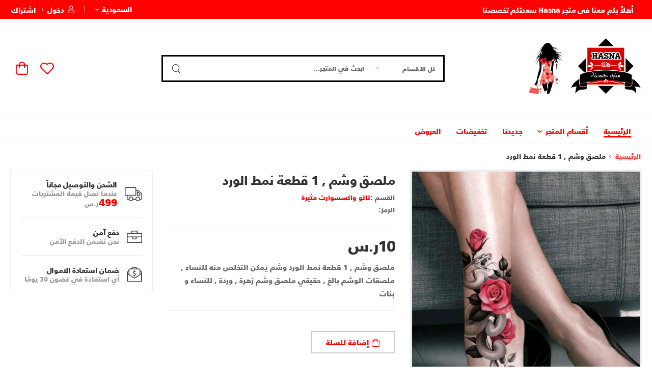

--- FILE ---
content_type: text/html; charset=UTF-8
request_url: https://has-na.com/product-details?id=1080
body_size: 13738
content:
<!DOCTYPE html>
<html lang="en">
<head>
    <meta charset="UTF-8">
    <meta name="viewport" content="width=device-width, initial-scale=1.0, minimum-scale=1.0">
		
<meta name='description' content=""/>
    <meta name='keywords' content=""/>
    <meta name="author" content="">
	   <meta name="robots" content="">
		
<title>متجر حسناء للسعادة الزوجية|		
Arrayملصق وشم ,</title>
<link rel="shortcut icon" href="img/a2022a8ca9ab41539dc2a805f9cc276c.png">
	<script src="assets/js/jquery.min.js"></script>
	<script src="newsticker/jquery.easy-ticker.js"></script> 
	<link rel="stylesheet" type="text/css" href="assets/frutigerbold/frutigerbold-font.css">


    <link rel="preload" href="assets/vendor/fontawesome-free/webfonts/fa-regular-400.woff2" as="font" type="font/woff2"
        crossorigin="anonymous">
    <link rel="preload" href="assets/vendor/fontawesome-free/webfonts/fa-solid-900.woff2" as="font" type="font/woff2"
        crossorigin="anonymous">
    <link rel="preload" href="assets/vendor/fontawesome-free/webfonts/fa-brands-400.woff2" as="font" type="font/woff2"
            crossorigin="anonymous">
    <link rel="preload" href="assets/fonts/wolmart87d5.woff?png09e" as="font" type="font/woff" crossorigin="anonymous">

    <!-- Vendor CSS -->
    <link rel="stylesheet" type="text/css" href="assets/vendor/fontawesome-free/css/all.min.css">
    <link rel="stylesheet" type="text/css" href="assets/vendor/animate/animate.min.css">

    <!-- Plugin CSS -->
    <link rel="stylesheet" type="text/css" href="assets/vendor/magnific-popup/magnific-popup.min.css">
    <link rel="stylesheet" href="assets/vendor/swiper/swiper-bundle.min.css">
    <link rel="stylesheet" type="text/css" href="assets/vendor/photoswipe/photoswipe.min.css">
    <link rel="stylesheet" type="text/css" href="assets/vendor/photoswipe/default-skin/default-skin.min.css">

    <!-- Default CSS -->
    
 <link rel="stylesheet" type="text/css" href="assets/css/style-rtl.min.css">
</head>


<style>
#load{
    width:100%;
    height:100%;
    position:fixed;
    z-index:99999999;
    
}
	
	
					
		
	
				
					
						

										
	
					
							.border_sty{
	border: 3px solid #FF0000; border-radius: 4px	;	
		-webkit-box-shadow: -1px 7px 27px -8px rgba(0,0,0,0.79);
-moz-box-shadow: -1px 7px 27px -8px rgba(0,0,0,0.79);
box-shadow: -1px 7px 27px -8px rgba(0,0,0,0.79);
	}
.sty_color{
		color: #fff !important
		}
		.sty_color:hover{
		color: #000 !important
		}
	.my_bg_1{
	background: #FF0000 !important; color: #fff !important
}
	a{
	color: #FF0000 !important ;
}
a:hover{
	color: #000 !important; background:none  !important
}
				  .shadow{
		-webkit-box-shadow: -1px 7px 27px -8px rgba(0,0,0,0.79);
-moz-box-shadow: -1px 7px 27px -8px rgba(0,0,0,0.79);
box-shadow: -1px 7px 27px -8px rgba(0,0,0,0.79);
	  }
    .shadow:hover{
		box-shadow: 2px 2px 2px #555  
	  }
			  .shadow2{
box-shadow:0px 5px 5px 0px rgba(0,0,0,0.91)
	  }
	    .shadow2:hover{
box-shadow:0px 7px 10px 0px rgba(0,0,0,0.99)
	  }

		.sty_border{ border: 1px solid #FFF4CE !important
		
	}
			
								
	
		
			
			
	

		
			
					.my_border{
	border-top: 	1px solid #000; padding-top: 5px
	}
	
		@media (max-width:767px){.hidden-xs{display:none!important}}@media (min-width:768px) and (max-width:991px){.hidden-sm{display:none!important}}@media (min-width:992px) and (max-width:1199px){.hidden-md{display:none!important}}@media (min-width:1200px){.hidden-lg{display:none!important}}.visible-print{display:none!important}@media print{.visible-print{display:block!important}table.visible-print{display:table!important}tr.visible-print{display:table-row!important}td.visible-print,th.visible-print{display:table-cell!important}}.visible-print-block{display:none!important}@media print{.visible-print-block{display:block!important}}.visible-print-inline{display:none!important}@media print{.visible-print-inline{display:inline!important}}.visible-print-inline-block{display:none!important}@media print{.visible-print-inline-block{display:inline-block!important}}@media print{.hidden-print{display:none!important}}
	a,h1,h2,h3,h4,h5,h6,span,input,textarea,select,option,label,li{font-family: frutigerblack !important;}
	.prod_rated{color: #f93; font-size: 16px}
	.prod_not_rated{ font-size: 16px}
	.size_active{background: #F77C29; color: #fff !important}
	.mybtncart{ background: #f7f7f7 !important;}
	
		.lifooter{color: #fff !important}
	.lifooter:hover{color: rgba(255,233,160,1.00) !important}
	
	.alert-danger{ width: 100%; text-align: center; padding: 15px; background: red; color: #fff; font-size: 18px}
.alert_success{ width: 100%; text-align: center; padding: 15px; background: green; color: #fff; font-size: 18px}	
	
	.mytabicone{
	background: #F5F5F5; padding: 8px 10px; color: #000;font-size: 20px	
	}
		.mytabicone:hover{
	background: #336699;color: #fff	
	}
	
	.itemhadAddedtocart{
		width: 304px;height: auto; position: fixed;top:40px; z-index: 1000000;left: 30px;
	}	
	
	.itemhadAddedtocart2{
		width: 304px;height: auto; position: fixed;top:100px; z-index: 1000000;left: 30px ;

	}
	.alert_desc{margin-right: auto ;margin-left: auto;background: #fff; width: 333px; padding: 7px; text-align: center; border-radius: 3px; border: 1px solid #ccc;-webkit-box-shadow: 0px 10px 13px -7px #000000, 0px 10px 22px -10px rgba(0,0,0,0);box-shadow: 0px 10px 13px -7px #000000, 0px 10px 22px -10px rgba(0,0,0,0);top: -100px; position: relative;}
	
		.alert_desc3{margin-right: auto ;margin-left: auto;background: #fff; width: 333px; padding: 7px; text-align: center; border-radius: 3px; border: 1px solid #ccc;-webkit-box-shadow: 0px 10px 13px -7px #000000, 0px 10px 22px -10px rgba(0,0,0,0);box-shadow: 0px 10px 13px -7px #000000, 0px 10px 22px -10px rgba(0,0,0,0);top: -100px; position: relative;}
		.dd{
padding: 5px;
background: #fff;
width: 100%;
-webkit-box-shadow: 0px 10px 13px -7px #000000, 0px 10px 22px -10px rgba(0,0,0,0); 
box-shadow: 0px 10px 13px -7px #000000, 0px 10px 22px -10px rgba(0,0,0,0);
margin-bottom: 5px; border: 1px solid #ccc; margin-right: 20px 
	}
	.btn-product-icon_active3{
	  border-color: #00C53B;
  color: #00C53B;	
	}
.btn-product-icon_active2 {
  border-color: #cf291f;
  color: #fff;
  background-color: #cf291f;
}
	.btn-product-icon_active22 {
  border-color: #cf291f;
  color: #fff;
  
}
.btn-product-icon_active {
  border-color: #00C53B;
  color: #fff;
  background-color: #00C53B;
}
	.cart-dropdown .cart_toggle {
  padding: 0;
}
.cart-dropdown .cart_toggle::after {
  content: none;
}
div.pagination a {
	padding: 2px 10px 2px 10px;
	margin: 2px;
	border: 1px solid red;
	
	text-decoration: none; /* no underline */
	color: #000;
}
div.pagination a:hover, div.pagination a:active {
	border: 1px solid red;
	background:red;

	color: #000 !important;
}
div.pagination span.current {
	padding: 2px 10px 2px 10px;
	margin: 2px;
		border: 1px solid red;
		
		font-weight: bold;
		background-color: red;
		color:#fff;
	}
div.pagination span.disabled {
		padding: 2px 10px 2px 10px;
		margin: 2px;
		border: 1px solid red;
		color: #000;
	}
</style>
<!-- Google Tag Manager -->
<script>(function(w,d,s,l,i){w[l]=w[l]||[];w[l].push({'gtm.start':
new Date().getTime(),event:'gtm.js'});var f=d.getElementsByTagName(s)[0],
j=d.createElement(s),dl=l!='dataLayer'?'&l='+l:'';j.async=true;j.src=
'https://www.googletagmanager.com/gtm.js?id='+i+dl;f.parentNode.insertBefore(j,f);
})(window,document,'script','dataLayer','GTM-WRP9L3XF');</script>
<!-- End Google Tag Manager -->
</head>
<body class="home" dir="rtl" style="overflow-x: hidden">
	
<div id="load" ></div>
  <div class="page-wrapper" style="overflow-x: hidden">
        <h1 class="d-none">متجر حسناء للسعادة الزوجية</h1>
        <!-- Start of Header -->
		
	 <div  class="container my_bg_1 hidden-lg" style="padding: 3px; border-bottom: 1px dashed gold; direction: rtl; height: 30px !important; z-index: 100; ">
			 <div class="demo3" style="text-align: right; padding-right: 0px !important;height: 30px !important" dir="rtl">
<ul style="text-align: right; padding-right: 0px !important;height: 30px !important;display: none" dir="rtl" id="show1000">
        
  <li  style="text-align: right;padding-right: 3px !important" class="sty_color">
	  أهلاً بكم معنا في متجر Hasna سعدتكم تخصصنا</li>
         
  <li  style="text-align: right;padding-right: 3px !important" class="sty_color">
	  يوجد الدفع عند الاستلام في جميع أنحاء المملكة العر</li>
         
  <li  style="text-align: right;padding-right: 3px !important" class="sty_color">
	  ملاحظة : لا نبيع المنتجات المحرمة</li>
         
  <li  style="text-align: right;padding-right: 3px !important" class="sty_color">
	  ومنتجاتنا تخص المتزوجين فقط</li>
         
  <li  style="text-align: right;padding-right: 3px !important" class="sty_color">
	  يوجد توصيل  داخل  جدة ومكة والطائف خلال 48 ساعة فق</li>
         
  <li  style="text-align: right;padding-right: 3px !important" class="sty_color">
	  يوجد الدفع عند الاستلام في جميع دول الخليج</li>
         
  <li  style="text-align: right;padding-right: 3px !important" class="sty_color">
	  يوجد شحن وتوصيل إلى كل دول العالم</li>
         
  <li  style="text-align: right;padding-right: 3px !important" class="sty_color">
	  كل مايخص المتزوجين للسعاده الزوجيه تجدها عندنا</li>
 </ul>
</div>
				 </div>
        <header class="header header-border" style="z-index: 200">
         <div class="header-top my_bg_1">

                <div class="container">

                    <div class="header-left">
						
<style>
.demo3 {
position: relative;
 min-width: 770px; border: 0px solid red;
}
.demo3:before {
display: inline-block;
font-style: normal;
position: absolute;
}
.demo3:after {
display: block;
}
.demo3 ul li {
list-style: none; font-size: 14px
}						
						
						</style>						
						
<div class="demo3 hidden-sm hidden-xs" style="display: none">
<ul>
        
  <li><a class="sty_color">أهلاً بكم معنا في متجر Hasna سعدتكم تخصصنا</a></li>
         
  <li><a class="sty_color">يوجد الدفع عند الاستلام في جميع أنحاء المملكة العربية السعودية</a></li>
         
  <li><a class="sty_color">ملاحظة : لا نبيع المنتجات المحرمة</a></li>
         
  <li><a class="sty_color">ومنتجاتنا تخص المتزوجين فقط</a></li>
         
  <li><a class="sty_color">يوجد توصيل  داخل  جدة ومكة والطائف خلال 48 ساعة فقط</a></li>
         
  <li><a class="sty_color">يوجد الدفع عند الاستلام في جميع دول الخليج</a></li>
         
  <li><a class="sty_color">يوجد شحن وتوصيل إلى كل دول العالم</a></li>
         
  <li><a class="sty_color">كل مايخص المتزوجين للسعاده الزوجيه تجدها عندنا</a></li>
 </ul>
</div>
                    </div>
                    <div class="header-right pl-0 hidden-lg " style="margin-right: 50px">
         
                        <!-- End of DropDown Menu -->
						
						           <div class="dropdown">
                        
						
<a class="sty_color" style="cursor: pointer; font-size: 14px;">السعودية</a>
							
                            <div class="dropdown-box">
								
 <a href="#" style="color: #000 !important"  class="select_country sty_color" data-id="1">السعودية</a>
								
 <a href="#" style="color: #000 !important"  class="select_country sty_color" data-id="2">الكويت</a>
								
 <a href="#" style="color: #000 !important"  class="select_country sty_color" data-id="3">الإمارات</a>
								
 <a href="#" style="color: #000 !important"  class="select_country sty_color" data-id="4">قطر</a>
								
 <a href="#" style="color: #000 !important"  class="select_country sty_color" data-id="5">البحرين</a>
                            </div>
                        </div>
						      
                        <!-- End of Dropdown Menu -->
                        <span class="divider "></span>
												<a href="login_modal.php" class="sign-in log sty_color" style="font-size: 14px;background: none !important;color: #000 !importnat"><i  class="w-icon-account"></i>دخول</a><span class="delimiter " style="margin-right: 8px;margin-left: 12px">/</span>
                        <a href="registration_modal.php" style="font-size: 14px;" class="ml-0 sign-in sty_color  rg"> اشتراك</a>
												<span class="delimiter" style="color: #fff; margin-right: 10px"> | </span>
						        <a href="search_modal.php" class="search-toggle sticky-link sign-in" style="color: #fff !important">
                <i class="w-icon-search" style="color: #fff !important"></i>
                
            </a>
                    </div>
					       <div class="header-right pl-0 hidden-xs ">
         
                        <!-- End of DropDown Menu -->
						
						           <div class="dropdown">
		                      
						
<a class="sty_color" style="cursor: pointer; font-size: 14px">السعودية</a>
							
                            <div class="dropdown-box">
								
 <a href="#" style="color: #000 !important"  class="select_country sty_color" data-id="1">السعودية</a>
								
 <a href="#" style="color: #000 !important"  class="select_country sty_color" data-id="2">الكويت</a>
								
 <a href="#" style="color: #000 !important"  class="select_country sty_color" data-id="3">الإمارات</a>
								
 <a href="#" style="color: #000 !important"  class="select_country sty_color" data-id="4">قطر</a>
								
 <a href="#" style="color: #000 !important"  class="select_country sty_color" data-id="5">البحرين</a>
                            </div>
                        </div>
						      
                        <!-- End of Dropdown Menu -->
                        <span class="divider "></span>
												<a href="login_modal.php" class="sign-in log sty_color" style="font-size: 14px"><i  class="w-icon-account"></i>دخول</a><span class="delimiter " style="margin-right: 8px;margin-left: 12px">/</span>
                        <a href="registration_modal.php" style="font-size: 14px" class="ml-0 sign-in sty_color rg"> اشتراك</a>
						                    </div>
                </div>
            </div>
            <!-- End of Header Top -->
            <div class="header-middle hidden-lg my_bg_1" style="margin-top: -15px">
                <div class="container">
                    <div class="header-left mr-md-4" align="center" >
                        <a href="#"  class="mobile-menu-toggle w-icon-hamburger sty_color"  aria-label="menu-toggle">
                        </a>
                        <a href="./" class="logo ml-lg-0">
		<img class="hidden-xs hidden-sm" src="img/a2022a8ca9ab41539dc2a805f9cc276c.png" style="height: 100px" />
							
             <img class="hidden-lg hidden-md" src="img/a2022a8ca9ab41539dc2a805f9cc276c.png" style="height: 75px" />
                        </a>
                     
                    </div>
                    <div class="header-right ml-4">
                        <div class="header-call d-xs-show d-lg-flex align-items-center">
                            
                            <div class="call-info d-lg-show">
								                            </div>
							
                        </div>
	
						      <a style="cursor: pointer" class="wishlist label-down link d-xs-show    sign-in log  " href="login_modal.php"  >
    <i class="w-icon-heart"></i>
      <span class="wishlist-label d-lg-show">مفضلتي</span>
      </a>

        <div class=" cart-dropdown cart-offcanvas dropdown  mr-0 mr-lg-2">
                            <div class="cart-overlay"></div>
         <a href="login_modal.php" class="cart_toggle    sign-in log   label-down link">
                                <i class="w-icon-cart my-cart-items" style="color: #000"></i>
                                <span class="cart-label">سلتي</span>
                            </a>
			
			     
			
			
                            <div class="dropdown-box my-cart">
          
                            </div>
                            <!-- End of Dropdown Box -->
                        </div>
                    </div>
                </div>
            </div>
			
			<style>
				.myborder{
					border:3px solid  #000 !important
				}
			</style>		
			
            <div class="header-middle hidden-xs">
                <div class="container">
                    <div class="header-left mr-md-4" align="center" >
            <a href="#" class="mobile-menu-toggle  w-icon-hamburger" aria-label="menu-toggle">
                        </a>
                        <a href="./" class="logo ml-lg-0">
		<img class="hidden-xs hidden-sm" src="img/a2022a8ca9ab41539dc2a805f9cc276c.png" style="height: 130px" />
							
             <img class="hidden-lg hidden-md" src="img/a2022a8ca9ab41539dc2a805f9cc276c.png" style="height: 75px" />
                        </a>
                        <form  class="header-search hs-expanded hs-round d-none d-md-flex input-wrapper searchinweb2 myborder ">
                            <div class="select-box" style="border: 0">
                                <select id="category" name="category">
                                    <option value="">كل الأقسام</option>
									
     <option value="22">بدلات  رقص شرقي</option>
																		
     <option value="21">تجهيزات وديكورات غرفة النوم</option>
																		
     <option value="20">مستلزمات المساج الزوجية</option>
																		
     <option value="17">منتجات خاصة بالرجال</option>
																		
     <option value="15">تاتو واكسسوارت مثيرة</option>
																		
     <option value="14">منتجات الصحة والجمال</option>
																		
     <option value="13">ألعاب زوجية ممتعة</option>
																		
     <option value="12">منتجات خاصة بالنساء</option>
																		
     <option value="10">عطورات فرنسية وأوربية</option>
																		
     <option value="8">لانجري نسائي  مثير</option>
																		
     <option value="7">لانجري رجالي تنكري</option>
																		
     <option value="16">لانجري نسائي تنكري</option>
									                                </select>
                            </div>
      <input type="text" class="form-control" style="border: 0" name="tag" id="tag" placeholder="ابحث في المتجر..." />
  <button class="btn btn-search" type="submit" style="border: 0"><i class="w-icon-search"></i></button>
                        </form>
                    </div>
                    <div class="header-right ml-4">
                        <div class="header-call d-xs-show d-lg-flex align-items-center">
                            
                            <div class="call-info d-lg-show">
									
                            </div>
							
                        </div>
												
      <a style="cursor: pointer" class="wishlist label-down link d-xs-show    sign-in log  " href="login_modal.php"  >
    <i class="w-icon-heart"></i>
     
      </a>

        <div class=" cart-dropdown cart-offcanvas dropdown  mr-0 mr-lg-2">
                            <div class="cart-overlay"></div>
         <a href="login_modal.php" class="cart_toggle  sign-in log   label-down link">
                                <i class="w-icon-cart my-cart-items"></i>
                                
                            </a>
			
			     
			
			
                            <div class="dropdown-box my-cart">
          
                            </div>
                            <!-- End of Dropdown Box -->
                        </div>
                    </div>
                </div>
            </div>
            <!-- End of Header Middle -->
			<style>
			
			.color_2{ color: #000 !important}
.color_2:hover{ color:  rgba(142,86,5,1.00) !important}

			</style>
<div class="header-bottom sticky-content fix-top sticky-header  ">
                <div class="container">
                    <div class="inner-wrap">
                        <div class="header-left">
          
                            <nav class="main-nav">
                                <ul class="menu active-underline">
                                    <li class="active">
                                        <a href="./" class="">الرئيسية</a>
                                    </li>
                             
                                    <li>
                                        <a href="shop" class="">أقسام المتجر</a>
                                        <ul>
    <li><a href="category?category=1" class="">بدلات  رقص شرقي</a></li>											
											
    <li><a href="category?category=2" class="">تجهيزات وديكورات غرفة النوم</a></li>											
											
    <li><a href="category?category=3" class="">مستلزمات المساج الزوجية</a></li>											
											
    <li><a href="category?category=4" class="">منتجات خاصة بالرجال</a></li>											
											
    <li><a href="category?category=6" class="">تاتو واكسسوارت مثيرة</a></li>											
											
    <li><a href="category?category=7" class="">منتجات الصحة والجمال</a></li>											
											
    <li><a href="category?category=8" class="">ألعاب زوجية ممتعة</a></li>											
											
    <li><a href="category?category=9" class="">منتجات خاصة بالنساء</a></li>											
											
    <li><a href="category?category=10" class="">عطورات فرنسية وأوربية</a></li>											
											
    <li><a href="category?category=11" class="">لانجري نسائي  مثير</a></li>											
											
    <li><a href="category?category=12" class="">لانجري رجالي تنكري</a></li>											
											
    <li><a href="category?category=1006" class="">لانجري نسائي تنكري</a></li>											
											
                                        </ul>
                                    </li>
								
	<li class=""> <a href="new" class="">  جديدنا</a></li>									
   <li class=""> <a href="cuts" class=""> تخفيضات </a></li>
							
									
	<li class=""> <a href="offers" class=""> العروض</a></li>									
                                </ul>
                            </nav>
                        </div>
			
                    </div>
                </div>
            </div>
        </header>
        <!-- End of Header -->

        <!-- Start of Main -->
        <main class="main mb-10 pb-1">
            <!-- Start of Breadcrumb -->
            <nav class="breadcrumb-nav container">
                <ul class="breadcrumb bb-no">
                    <li><a href="./">الرئيسية</a></li>
                    <li>ملصق وشم , 1 قطعة نمط الورد</li>
                </ul>
    
            </nav>
            <!-- End of Breadcrumb -->

            <!-- Start of Page Content -->
            <div class="page-content">
                <div class="container">
                    <div class="row gutter-lg">
                        <div class="main-content">
                            <div class="product product-single row">
								                                <div class="col-md-6 mb-4 mb-md-8">
         <div class="product-gallery product-gallery-sticky" style="border: 2px solid #eee">
                                        <div class="swiper-container product-single-swiper swiper-theme nav-inner" data-swiper-options="{
                                            'navigation': {
                                                'nextEl': '.swiper-button-next',
                                                'prevEl': '.swiper-button-prev'
                                            }
                                        }">
             <div class="swiper-wrapper row cols-1 gutter-no" >
                 
				 
			 
				 
	
									
<div class="swiper-slide" style="">
 <figure class=""  style="border: 1px solid #eee ">
 <img data-zoom-image="img5/986dff276635bf5b9a3704933608a298.jpg" src="img5/986dff276635bf5b9a3704933608a298.jpg"  style="border: 1px solid #eee ">
 </figure>
 </div>
                                        
											
									
<div class="swiper-slide" style="">
 <figure class=""  style="border: 1px solid #eee ">
 <img data-zoom-image="img5/cd68a4b6688e094abc3ddcc82c559cdb.jpg" src="img5/cd68a4b6688e094abc3ddcc82c559cdb.jpg"  style="border: 1px solid #eee ">
 </figure>
 </div>
                                        
											
									
<div class="swiper-slide" style="">
 <figure class=""  style="border: 1px solid #eee ">
 <img data-zoom-image="img5/f9360bed16cea7a1b3ed05cb02e76739.jpg" src="img5/f9360bed16cea7a1b3ed05cb02e76739.jpg"  style="border: 1px solid #eee ">
 </figure>
 </div>
                                        
											
									
<div class="swiper-slide" style="">
 <figure class=""  style="border: 1px solid #eee ">
 <img data-zoom-image="img5/f3c767192a088124f772bfdf01039812.jpg" src="img5/f3c767192a088124f772bfdf01039812.jpg"  style="border: 1px solid #eee ">
 </figure>
 </div>
                                        
											
									
<div class="swiper-slide" style="">
 <figure class=""  style="border: 1px solid #eee ">
 <img data-zoom-image="img5/2d540c92697896436f834ca57ecb16a0.jpg" src="img5/2d540c92697896436f834ca57ecb16a0.jpg"  style="border: 1px solid #eee ">
 </figure>
 </div>
                                        
											
									
<div class="swiper-slide" style="">
 <figure class=""  style="border: 1px solid #eee ">
 <img data-zoom-image="img5/fcd0f3688e1863ef8d17b28b8accff77.jpg" src="img5/fcd0f3688e1863ef8d17b28b8accff77.jpg"  style="border: 1px solid #eee ">
 </figure>
 </div>
                                        
												
												
                                          
                                            </div>
	
												
                                            <button class="swiper-button-next"></button>
                                            <button class="swiper-button-prev"></button>
											                                          
                                        </div>
                                        <div class="product-thumbs-wrap swiper-container" data-swiper-options="{
                                            'navigation': {
                                                'nextEl': '.swiper-button-next',
                                                'prevEl': '.swiper-button-prev'
                                            }
                                        }">
<div class="product-thumbs swiper-wrapper row cols-4 gutter-sm">
																														
	
																				
 <div class="product-thumb swiper-slide">
<img src="img5/986dff276635bf5b9a3704933608a298.jpg" alt="ملصق وشم , 1 قطعة نمط الورد" style="height: 120px" >
 </div>																							
                                        
											
																				
 <div class="product-thumb swiper-slide">
<img src="img5/cd68a4b6688e094abc3ddcc82c559cdb.jpg" alt="ملصق وشم , 1 قطعة نمط الورد" style="height: 120px" >
 </div>																							
                                        
											
																				
 <div class="product-thumb swiper-slide">
<img src="img5/f9360bed16cea7a1b3ed05cb02e76739.jpg" alt="ملصق وشم , 1 قطعة نمط الورد" style="height: 120px" >
 </div>																							
                                        
											
																				
 <div class="product-thumb swiper-slide">
<img src="img5/f3c767192a088124f772bfdf01039812.jpg" alt="ملصق وشم , 1 قطعة نمط الورد" style="height: 120px" >
 </div>																							
                                        
											
																				
 <div class="product-thumb swiper-slide">
<img src="img5/2d540c92697896436f834ca57ecb16a0.jpg" alt="ملصق وشم , 1 قطعة نمط الورد" style="height: 120px" >
 </div>																							
                                        
											
																				
 <div class="product-thumb swiper-slide">
<img src="img5/fcd0f3688e1863ef8d17b28b8accff77.jpg" alt="ملصق وشم , 1 قطعة نمط الورد" style="height: 120px" >
 </div>																							
                                        
																							
								
                                            </div>
                                            <button class="swiper-button-next"></button>
                                            <button class="swiper-button-prev"></button>
                                        </div>
                                    </div>
                                </div>
								                                <div class="col-md-6 mb-6 mb-md-8">
                                    <div class="product-details" data-sticky-options="{'minWidth': 767}">
                                        <h1 class="product-title">ملصق وشم , 1 قطعة نمط الورد</h1>
                                        <div class="product-bm-wrapper">
												
											
								
                                     
                                            <div class="product-meta">
     <div class="product-categories">القسم :<span class="product-category"><a href="category?category=6">تاتو واكسسوارت مثيرة</a></span>
                                                </div>
                                                <div class="product-sku">
                                                    الرمز: <span></span>
                                                </div>
                                            </div>
                                        </div>

										
									
                                        <hr class="product-divider">

 <div class="product-price">
 <ins class="new-price">10ر.س</ins>
										
 </div>
										
										

							                        
 <div class="product-short-desc"><p>ملصق وشم , 1 قطعة نمط الورد وشم يمكن التخلص منه للنساء , ملصقات الوشم بالغ , حقيقي ملصق وشم زهرة , وردة , للنساء و بنات</p>
</div>

                                        <hr class="product-divider">
																				

										
										
<div class="product-sticky-content sticky-content">
<div class="product-form pt-4">
  <a href="#" style="color: #000 !importnat" data-id="10000310" data-type="111" id="10"
	data-user="" data-country="1" data-hadaya_onay='0' data-hadaya="0" class="btn mb-2   btn_cart_2 " data-ana-no="0" title="إضافة للسلة"><i class="w-icon-cart"></i>
                                                                <span>إضافة للسلة</span></a>	
	
	                                                        </div>

                                                        <div class="social-links-wrapper">
                                                         
                                                           
                                                            <div class="product-link-wrapper d-flex">
                          <a data-id="1080" data-type="111" href="#" class="btn-product-icon add_to_favorite  w-icon-heart " data-vendor=""></a>
                                                               
                                                            </div>
                                                        </div>
                                        </div>											
										

                             
                                    </div>
                                </div>
                            </div>
                            <div class="tab tab-nav-boxed tab-nav-underline product-tabs">
                                <ul class="nav nav-tabs" role="tablist">
                                    <li class="nav-item">
               <a href="#product-tab-reviews" class="nav-link">التعليقات</a>
                                    </li>
                                </ul>
                                <div class="tab-content">
                               
                          
                          
                                    <div class="tab-pane active" id="product-tab-reviews">
                                  

                                        <div class="tab tab-nav-boxed tab-nav-outline tab-nav-center">
                              
                                            <div class="tab-content">
                                      <div class="review-form-wrapper">
                             

										  
                                                                  <div class="rating-form">
                                                            <label for="rating"> تقييم المنتج :</label>
                                                            <span class="rating-stars">
                                             <a class="star-1 selectRat" data-id="1" id="10000310" href="#">1</a>
                               <a class="star-2 selectRat" id="10000310" data-id="2" href="#">2</a>
                           <a class="star-3 selectRat" id="10000310" data-id="3" href="#">3</a>
                        <a class="star-4 selectRat" id="10000310" data-id="4" href="#">4</a>
                        <a class="star-5 selectRat" id="10000310" data-id="5" href="#">5</a>
                                                            </span>
                                            
                                                        </div>
										   <h3 class="title tab-pane-title font-weight-bold mb-1">أضف تعليقك</h3>
                                                    <form class="revew_form">
                                 
														           <div class="row gutter-md mb-1">
                                                            <div class="col-md-6">
                             <input type="text" class="form-control" placeholder="ضع اسمك هنا" name="commentator_name" id="commentator_name" value="">
                                                            </div>
                                                   
                                                        </div>
																           <div class="row gutter-md mb-1">
                                                            <div class="col-md-12">
  <textarea cols="30" rows="6"  placeholder="ضع تعليقك هنا" class="form-control" id="comment" name="comment"></textarea>
                                                            </div>
                                                   
                                                        </div>
                     
                                             
                      <button type="submit" class="btn  " style="border: 0">ارسال التعليق</button>
					<input type="hidden" name="user_id" value="">
					<input type="hidden" name="prod_id" value="10000310">
                                                    </form>
                                                </div>
                                            </div>
                                        </div>
       <div class="tab tab-nav-boxed tab-nav-outline tab-nav-center">
                                        
                                            <div class="tab-content">
                                                <div class="tab-pane active" id="show-all">
                                                    <ul class="comments list-style-none">
															                                                    </ul>
                                                </div>
                             
                                            </div>
                                        </div>										
										
										
										
                                    </div>
                                </div>
                            </div>

                            <section class="related-product-section">
                                <div class="title-link-wrapper mb-4">
                                    <h4 class="title">منتجات مشابهة</h4>
 
                                </div>
                                <div class="" >
                                    <div class="swiper-wrapper row cols-lg-4 cols-md-4 cols-sm-3 cols-2">
								
  <div class="product-wrap">
 <div class="product text-center" style="border: 1px solid #ccc">
                                    <figure class="product-media" >								
 <a href="product-details?id=1441">
 <img style="height: 220px; border-bottom: 2px solid #eee" class="img-responsive"  src="img5/db884c3a0d2685fbcbc62c8e8f00f113.jpg" alt="اكسسوار الماس" />
	 	 
 </a>
										
	
	
																			
 <div class="product-action-vertical hidden-sm hidden-xs" style="width: 100px !importnat">
	 
	
 <a href="#" data-id="10000827" data-ana-no="7" data-type="111" id="45"
	data-user="" data-country="1" data-hadaya_onay='0'  data-hadaya="0" class="btn-product-icon w-icon-cart  btn_cart_2 " title="إضافة للسلة"></a>	 
	 
	 
<a href="#" data-id="1441" data-type="111" class="btn-product-icon btn-wishlist w-icon-heart add_to_favorite" title="إضافة للمفضلة"></a>
  </div>
  																									
                                    </figure>
<div class="product-details" style="padding-bottom: 10px">
<h4 class="product-name"><a href="product-details?id=1441">اكسسوار الماس</a></h4>
 <div class="product-price">
 <ins class="new-price">45ر.س</ins>
										
 </div>
 </div>
<div class="hidden-md hidden-lg hidden-xl" style="padding: 1px 3px 7px 3px">
<table>
<tr>
<td width="50%" align="center">
  <a href="#" class="btn-product btn_cart_2  btn_pading " data-ana-no="7" data-id="10000827" data-type="111" id="45"
	data-user="" data-country="1" data-hadaya_onay='0' data-hadaya="0" title="اضافة للسلة" style="padding: 4px; font-size: 16px; background: none;border: 1px solid #ccc"><i class="w-icon-cart" style="margin-right: 7px"></i></a> 
					
</td>
<td style="padding-top: 5px" align="center">
   <a href="#" data-id="1441" data-type="111" class="btn-product-icon btn-wishlist w-icon-heart add_to_favorite  " style="width: 100%" title="اضافة للمفضلة"></a>
</td>
</tr>
</table>				 
</div>
 </div>
</div>
 							
  <div class="product-wrap">
 <div class="product text-center" style="border: 1px solid #ccc">
                                    <figure class="product-media" >								
 <a href="product-details?id=834">
 <img style="height: 220px; border-bottom: 2px solid #eee" class="img-responsive"  src="img5/df69bf1c6362817e970cadb0f9a040b7.png" alt="تاتو" />
	 	 
									
 <img class="img-responsive" style="height: 220px"  src="img5/8d87c6ee351f47855219b2656043cb06.jpg" alt="تاتو" />
 </a>
										
	
	
																			
 <div class="product-action-vertical hidden-sm hidden-xs" style="width: 100px !importnat">
	 
	
 <a href="#" data-id="10000150" data-ana-no="0" data-type="111" id="6"
	data-user="" data-country="1" data-hadaya_onay='0'  data-hadaya="0" class="btn-product-icon w-icon-cart  btn_cart_2 " title="إضافة للسلة"></a>	 
	 
	 
<a href="#" data-id="834" data-type="111" class="btn-product-icon btn-wishlist w-icon-heart add_to_favorite" title="إضافة للمفضلة"></a>
  </div>
  				
<div class="product-label-group"><label class="product-label label-discount" style=" background:red !important">نفدت الكمية</label>
      </div>																
																												
                                    </figure>
<div class="product-details" style="padding-bottom: 10px">
<h4 class="product-name"><a href="product-details?id=834">تاتو</a></h4>
 <div class="product-price">
 <ins class="new-price">6ر.س</ins>
										
 </div>
 </div>
<div class="hidden-md hidden-lg hidden-xl" style="padding: 1px 3px 7px 3px">
<table>
<tr>
<td width="50%" align="center">
  <a href="#" class="btn-product btn_cart_2  btn_pading " data-ana-no="0" data-id="10000150" data-type="111" id="6"
	data-user="" data-country="1" data-hadaya_onay='0' data-hadaya="0" title="اضافة للسلة" style="padding: 4px; font-size: 16px; background: none;border: 1px solid #ccc"><i class="w-icon-cart" style="margin-right: 7px"></i></a> 
					
</td>
<td style="padding-top: 5px" align="center">
   <a href="#" data-id="834" data-type="111" class="btn-product-icon btn-wishlist w-icon-heart add_to_favorite  " style="width: 100%" title="اضافة للمفضلة"></a>
</td>
</tr>
</table>				 
</div>
 </div>
</div>
 							
  <div class="product-wrap">
 <div class="product text-center" style="border: 1px solid #ccc">
                                    <figure class="product-media" >								
 <a href="product-details?id=344">
 <img style="height: 220px; border-bottom: 2px solid #eee" class="img-responsive"  src="img5/05aa958d239023c8bef6afae7e225953.jpg" alt="2 قطعة خلخال مزخرف بحجر الراين" />
	 	 
 </a>
										
	
	
																			
 <div class="product-action-vertical hidden-sm hidden-xs" style="width: 100px !importnat">
	 
	
 <a href="#" data-id="829" data-ana-no="-3" data-type="111" id="16"
	data-user="" data-country="1" data-hadaya_onay='0'  data-hadaya="0" class="btn-product-icon w-icon-cart  btn_cart_2 " title="إضافة للسلة"></a>	 
	 
	 
<a href="#" data-id="344" data-type="111" class="btn-product-icon btn-wishlist w-icon-heart add_to_favorite" title="إضافة للمفضلة"></a>
  </div>
  				
<div class="product-label-group"><label class="product-label label-discount" style=" background:red !important">نفدت الكمية</label>
      </div>																
																												
                                    </figure>
<div class="product-details" style="padding-bottom: 10px">
<h4 class="product-name"><a href="product-details?id=344">2 قطعة خلخال مزخرف بحجر الراين</a></h4>
 <div class="product-price">
<del class="old-price">35ر.س</del>
<ins class="new-price">16ر.س</ins>		  
 										
 </div>
 </div>
<div class="hidden-md hidden-lg hidden-xl" style="padding: 1px 3px 7px 3px">
<table>
<tr>
<td width="50%" align="center">
  <a href="#" class="btn-product btn_cart_2  btn_pading " data-ana-no="-3" data-id="829" data-type="111" id="16"
	data-user="" data-country="1" data-hadaya_onay='0' data-hadaya="0" title="اضافة للسلة" style="padding: 4px; font-size: 16px; background: none;border: 1px solid #ccc"><i class="w-icon-cart" style="margin-right: 7px"></i></a> 
					
</td>
<td style="padding-top: 5px" align="center">
   <a href="#" data-id="344" data-type="111" class="btn-product-icon btn-wishlist w-icon-heart add_to_favorite  " style="width: 100%" title="اضافة للمفضلة"></a>
</td>
</tr>
</table>				 
</div>
 </div>
</div>
 							
  <div class="product-wrap">
 <div class="product text-center" style="border: 1px solid #ccc">
                                    <figure class="product-media" >								
 <a href="product-details?id=479">
 <img style="height: 220px; border-bottom: 2px solid #eee" class="img-responsive"  src="img5/00ccca12b491a04fee86c82e873efda6.jpg" alt="ملصقات الوشم 30 ورقه" />
	 	 
									
 <img class="img-responsive" style="height: 220px"  src="img5/68db21c607dd21c40ffd293b26c017f9.jpg" alt="ملصقات الوشم 30 ورقه" />
 </a>
										
	
	
																			
 <div class="product-action-vertical hidden-sm hidden-xs" style="width: 100px !importnat">
	 
	
 <a href="#" data-id="1096" data-ana-no="0" data-type="111" id="33"
	data-user="" data-country="1" data-hadaya_onay='0'  data-hadaya="0" class="btn-product-icon w-icon-cart  btn_cart_2 " title="إضافة للسلة"></a>	 
	 
	 
<a href="#" data-id="479" data-type="111" class="btn-product-icon btn-wishlist w-icon-heart add_to_favorite" title="إضافة للمفضلة"></a>
  </div>
  				
<div class="product-label-group"><label class="product-label label-discount" style=" background:red !important">نفدت الكمية</label>
      </div>																
																												
                                    </figure>
<div class="product-details" style="padding-bottom: 10px">
<h4 class="product-name"><a href="product-details?id=479">ملصقات الوشم 30 ورقه</a></h4>
 <div class="product-price">
<del class="old-price">35ر.س</del>
<ins class="new-price">33ر.س</ins>		  
 										
 </div>
 </div>
<div class="hidden-md hidden-lg hidden-xl" style="padding: 1px 3px 7px 3px">
<table>
<tr>
<td width="50%" align="center">
  <a href="#" class="btn-product btn_cart_2  btn_pading " data-ana-no="0" data-id="1096" data-type="111" id="33"
	data-user="" data-country="1" data-hadaya_onay='0' data-hadaya="0" title="اضافة للسلة" style="padding: 4px; font-size: 16px; background: none;border: 1px solid #ccc"><i class="w-icon-cart" style="margin-right: 7px"></i></a> 
					
</td>
<td style="padding-top: 5px" align="center">
   <a href="#" data-id="479" data-type="111" class="btn-product-icon btn-wishlist w-icon-heart add_to_favorite  " style="width: 100%" title="اضافة للمفضلة"></a>
</td>
</tr>
</table>				 
</div>
 </div>
</div>
    
                                    </div>
                                </div>
                            </section>
                        </div>
                        <!-- End of Main Content -->
                        <aside class="sidebar product-sidebar sidebar-fixed right-sidebar sticky-sidebar-wrapper">
                            <div class="sidebar-overlay"></div>
                            <a class="sidebar-close" href="#"><i class="close-icon"></i></a>
                            <a href="#" class="sidebar-toggle d-flex d-lg-none"><i class="fas fa-chevron-left"></i></a>
                            <div class="sidebar-content scrollable">
                                <div class="sticky-sidebar">
                                    <div class="widget widget-icon-box mb-6">
                                        <div class="icon-box icon-box-side">
                                            <span class="icon-box-icon text-dark">
                                                <i class="w-icon-truck"></i>
                                            </span>
                                            <div class="icon-box-content">
                                                <h4 class="icon-box-title">الشحن والتوصيل مجاناً</h4>
                                                <p>عندما تصل قيمة المشتريات <strong style="font-size: 20px; color: red">499</strong>ر.س</p>
                                            </div>
                                        </div>
                                        <div class="icon-box icon-box-side">
                                            <span class="icon-box-icon text-dark">
                                                <i class="w-icon-bag"></i>
                                            </span>
                                            <div class="icon-box-content">
                                                <h4 class="icon-box-title">دفع آمن</h4>
                                                <p>نحن نضمن الدفع الآمن</p>
                                            </div>
                                        </div>
                                        <div class="icon-box icon-box-side">
                                            <span class="icon-box-icon text-dark">
                                                <i class="w-icon-money"></i>
                                            </span>
                                            <div class="icon-box-content">
                                                <h4 class="icon-box-title">ضمان استعادة الاموال</h4>
                                                <p>أي استعادة في غضون 30 يومًا</p>
                                            </div>
                                        </div>
                                    </div>
                                    <!-- End of Widget Icon Box -->

                         
                                </div>
                            </div>
                        </aside>
                        <!-- End of Sidebar -->
                    </div>
                </div>
            </div>
            <!-- End of Page Content -->
        </main>
        <!-- End of Main -->
<div class="additim" style="width: 250px; height: 100%; background: #fff; position: fixed; z-index: 1000000;bottom: 0px;right: 0px; display: none"></div>

        <!-- Start of Footer -->
        <footer class="footer appear-animate" data-animation-options="{
            'name': 'fadeIn'
        }">
            <div class="footer-newsletter my_bg_1">
                <div class="container">
                    <div class="row justify-content-center align-items-center">
                        <div class="col-xl-5 col-lg-6">
                            <div class="icon-box icon-box-side ">
                                <div class="icon-box-icon d-inline-flex">
                                    <i class="w-icon-envelop3 color_1"></i>
                                </div>
                                <div class="icon-box-content">
     <h4 class="icon-box-title  text-uppercase font-weight-bold color_1">القائمة البريدية</h4>
              <p class="color_1">اشترك بالقائمة البريدية لتصلك آخر المنتجات
                                    </p>
                                </div>
                            </div>
                        </div>
                        <div class="col-xl-7 col-lg-6 col-md-9 mt-4 mt-lg-0 ">
                            <form  class="input-wrapper input-wrapper-inline input-wrapper-rounded mailing_list_form ">
                                <input type="email" class="form-control mr-2 bg-white text-dark" name="mailing_list_email" id="mailing_list_email"
                                    placeholder="ضع بريدك الإكتروني" />
                                <button class="btn btn-dark btn-rounded" type="submit">اشتراك<i
                                        class="w-icon-long-arrow-left"></i></button>
                            </form>
                        </div>
                    </div>
                </div>
            </div>
            <div class="container">
                <div class="footer-top">
                    <div class="row">
                        <div class="col-lg-4 col-sm-6" align="center">
                            <div class="widget widget-about" >
                                        <div class="widget-body hidden-xs" style="margin-top: -33px">
                                  
<a target="_blank" href="https://wa.me/" class="widget-about-call"></a>									
<p class="widget-about-desc"></p>

                                    <div class="social-icons social-icons-colored">
										
   <a target="_blank" href="https://www.facebook.com/hsnasexishop/" class="social-icon social-facebook w-icon-facebook"></a>
																				
  <a target="_blank" href="https://twitter.com/hsna11711093?t=FBDxi01JqPEmUq_C-6QXAA&amp;s=09" class="social-icon social-twitter w-icon-twitter"></a>
										
										
  <a target="_blank" href="https://www.instagram.com/hsna.sexi/" class="social-icon social-instagram w-icon-instagram"></a>
										
										
    <a target="_blank" href="https://www.youtube.com/channel/UCEENAMztAhttO-yAtc__60g" class="social-icon social-youtube w-icon-youtube"></a>
     																				
    <a style="background: green !important; color: #fff !important " target="_blank" href="https://api.whatsapp.com/send?phone=569394450" class="social-icon social-twitter w-icon-call"></a>
      
                                    </div>
                                </div>
                                <div class="widget-body hidden-lg" style="margin-top: -50px">
                                  
<a target="_blank" href="https://wa.me/" class="widget-about-call"></a>
									
<p class="widget-about-desc"></p>

                                    <div class="social-icons social-icons-colored">
										
   <a target="_blank" href="https://www.facebook.com/hsnasexishop/" class="social-icon social-facebook w-icon-facebook"></a>
																				
  <a target="_blank" href="https://twitter.com/hsna11711093?t=FBDxi01JqPEmUq_C-6QXAA&amp;s=09" class="social-icon social-twitter w-icon-twitter"></a>
										
										
  <a target="_blank" href="https://www.instagram.com/hsna.sexi/" class="social-icon social-instagram w-icon-instagram"></a>
										
										
    <a target="_blank" href="https://www.youtube.com/channel/UCEENAMztAhttO-yAtc__60g" class="social-icon social-youtube w-icon-youtube"></a>
      
																														
    <a  style="background: green !important; color: #fff !important"target="_blank" href="https://api.whatsapp.com/send?phone=569394450" class="social-icon social-twitter w-icon-call"></a>
      
                                    </div>
                                </div>
                            </div>
                        </div>
                        <div class="col-lg-3 col-sm-6" align="center">
                            <div class="widget">
                                <h3 class="widget-title slidenext" style="cursor: pointer">حول الموقع <i  style="margin-right: 20px" class="fa fa-angle-down"></i></h3>
                                <ul class="widget-body" style="display: none">
                                    <li><a href="about">عن المتجر</a></li>
     <li><a href="terms-conditions"> الشروط والأحكام</a></li>
	<li><a href="page_1">شحن سريع</a></li>
									
									
<li><a href="page?id=1">مقال عن المتجر</a></li>									
									
<li><a href="page?id=2">J&amp;T Express</a></li>									
									
									
                                </ul>
                            </div>
                        </div>
                        <div class="col-lg-3 col-sm-6" align="center">
                            <div class="widget">
                                <h4 class="widget-title slidenext" style="cursor: pointer">  خدمة العملاء <i  style="margin-right: 20px" class="fa fa-angle-down"></i></h4>
                                <ul class="widget-body" style="display: none">
									   <li><a href="contact-us">تواصل معنا</a></li>
	   <li><a href="page_2"> دفع عند الاستلام</a></li>
									   <li><a href="page_4"> ارشادات الدفع بالتقسيط</a></li>
                                       <li><a href="page_5">سياسة الاستبدال والاسنرجاع   </a></li>
                                
                                    
                              
                                </ul>
                            </div>
                        </div>
                               <div class="col-lg-3 col-sm-6" align="center">
                            <div class="widget">
                        <img src="f55.jpeg" style="object-fit: contain">

                            </div>
                        </div>
                    </div>
                </div>
   
                <div class="footer-bottom">
                    <div class="footer-left">
      <p class="copyright" style="font-size: 11px !important">Copyright © 2022-2026 متجر حسناء للسعادة الزوجية. All Rights Reserved.</p>
                    </div>
                    <div class="footer-right">
                       
             
                    </div>
                </div>
            </div>
        </footer>
        <!-- End of Footer -->
    </div>
    <!-- End of Page-wrapper-->

    <!-- Start of Sticky Footer -->
    <div class="sticky-footer sticky-content fix-bottom">
        <a href="./" class="sticky-link active">
            <i class="w-icon-home"></i>
            <p>الرئيسية</p>
        </a>
        <a href="shop" class="sticky-link">
            <i class="w-icon-category"></i>
            <p>المتجر</p>
        </a>
        <a  class="sign-in sticky-link">
            <i class="w-icon-account"></i>
            <p>بياناتي</p>
        </a>
        <div class="cart-dropdown cart-offcanvas dropdown">
            <a href="#" class="cart_toggle  do_login  sticky-link">
                <i class="w-icon-cart"></i>
                <p>سلتي</p>
            </a>
          
        </div>

        <div class="header-search hs-toggle dir-up">
            <a href="search_modal.php" class="search-toggle sticky-link sign-in">
                <i class="w-icon-search"></i>
                <p>البحث</p>
            </a>
            <form  class="input-wrapper searchinweb1" style="margin-left: 30px; margin-bottom: 100px">
                <input type="text" class="form-control" id="tag4" autocomplete="off" placeholder="البحث" />
                <button class="btn btn-search searchbTn" type="submit">
                    <i class="w-icon-search"></i>
                </button>
            </form>
        </div>
    </div>
    <!-- End of Sticky Footer -->

    <!-- Start of Scroll Top -->
    <a id="scroll-top" class="scroll-top" href="#top" title="Top" role="button"> <i class="w-icon-angle-up"></i> <svg
            version="1.1" xmlns="http://www.w3.org/2000/svg" viewBox="0 0 70 70">
            <circle id="progress-indicator" fill="transparent" stroke="#000000" stroke-miterlimit="10" cx="35" cy="35"
                r="34" style="stroke-dasharray: 16.4198, 400;"></circle>
        </svg> </a>
    <!-- End of Scroll Top -->

    <!-- Start of Mobile Menu -->
    <div class="mobile-menu-wrapper">
        <div class="mobile-menu-overlay"></div>
        <!-- End of .mobile-menu-overlay -->

        <a href="#" class="mobile-menu-close"><i class="close-icon"></i></a>
        <!-- End of .mobile-menu-close -->

        <div class="mobile-menu-container scrollable">

            <!-- End of Search Form -->
            <div class="tab">
                <ul class="nav nav-tabs" role="tablist">
                    <li class="nav-item">
                        <a href="#main-menu" class="nav-link active lifooter">القائمة</a>
                    </li>
                    <li class="nav-item">
                        <a href="#categories" class="nav-link lifooter">أقسام المتجر</a>
                    </li>
                </ul>
            </div>
            <div class="tab-content">
                <div class="tab-pane active" id="main-menu">
                    <ul class="mobile-menu">
                        <li><a href="./" class="lifooter">الرئيسية</a></li>
                        <li>
                            <a href="shop" class="lifooter">أقسام المتجر</a>
                            <ul>                               
	    <li><a href="category?category=1" class="lifooter">بدلات  رقص شرقي</a></li>											
											
    <li><a href="category?category=2" class="lifooter">تجهيزات وديكورات غرفة النوم</a></li>											
											
    <li><a href="category?category=3" class="lifooter">مستلزمات المساج الزوجية</a></li>											
											
    <li><a href="category?category=6" class="lifooter">تاتو واكسسوارت مثيرة</a></li>											
											
    <li><a href="category?category=7" class="lifooter">منتجات الصحة والجمال</a></li>											
											
    <li><a href="category?category=10" class="lifooter">عطورات فرنسية وأوربية</a></li>											
											
    <li><a href="category?category=11" class="lifooter">لانجري نسائي  مثير</a></li>											
											
    <li><a href="category?category=12" class="lifooter">لانجري رجالي تنكري</a></li>											
											
    <li><a href="category?category=1006" class="lifooter">لانجري نسائي تنكري</a></li>											
											
</ul>
                        </li>
				
           	
	<li class=""> <a href="new" class="lifooter">  جديدنا</a></li>									
   <li class=""> <a href="cuts" class="lifooter">  تخفيضات</a></li>	
					
	<li class=""> <a href="offers" class="lifooter">  العروض</a></li>	
                    </ul>
                </div>
                <div class="tab-pane" id="categories">
                    <ul class="mobile-menu">

						
	    <li><a href="category?category=1" class="lifooter">بدلات  رقص شرقي</a></li>											
											
    <li><a href="category?category=2" class="lifooter">تجهيزات وديكورات غرفة النوم</a></li>											
											
    <li><a href="category?category=3" class="lifooter">مستلزمات المساج الزوجية</a></li>											
											
    <li><a href="category?category=6" class="lifooter">تاتو واكسسوارت مثيرة</a></li>											
											
    <li><a href="category?category=7" class="lifooter">منتجات الصحة والجمال</a></li>											
											
    <li><a href="category?category=10" class="lifooter">عطورات فرنسية وأوربية</a></li>											
											
    <li><a href="category?category=11" class="lifooter">لانجري نسائي  مثير</a></li>											
											
    <li><a href="category?category=12" class="lifooter">لانجري رجالي تنكري</a></li>											
											
    <li><a href="category?category=1006" class="lifooter">لانجري نسائي تنكري</a></li>											
											
					
						
						
                 
                    </ul>
                </div>
            </div>
        </div>
    </div>





<div class="showalertAdded itemhadAddedtocart hidden-sm hidden-xs"></div>
<div class="showalertAdded itemhadAddedtocart2 hidden-lg" ></div>
    <!-- End of Quick view -->

<script src="site/vendor/sticky/sticky.js"></script>
    <script src="site/vendor/jquery.plugin/jquery.plugin.min.js"></script>
    <script src="site/vendor/imagesloaded/imagesloaded.pkgd.min.js"></script>
    <script src="site/vendor/zoom/jquery.zoom.js"></script>
    <script src="site/vendor/jquery.countdown/jquery.countdown.min.js"></script>
    <script src="site/vendor/magnific-popup/jquery.magnific-popup.min.js"></script>
    <script src="site/vendor/skrollr/skrollr.min.js"></script>
  <script src="site/vendor/photoswipe/photoswipe.js"></script>
    <script src="site/vendor/photoswipe/photoswipe-ui-default.js"></script>
    <!-- Swiper JS -->

    <!-- Main JS -->
    <script src="site/js/main.min.js"></script>

    <!-- Swiper JS -->
    <script src="site/vendor/swiper/swiper-bundle.min.js"></script>

 <a href="login_modal.php" class="sign-in log2" style="display: inherit"></a>
<input type="hidden" class="user_id" value="">
<input type="hidden" class="country_id" value="1">
<div class="alert_modal" style="position: fixed; top: 0; left: 0; width: 100%; height: 100px; z-index: 1000000; display: none"><div class="alert_desc"></div></div>

<script type="text/javascript">
	document.onreadystatechange = function () {
  var state = document.readyState
  if (state == 'interactive') {
       document.getElementById('contents').style.visibility="hidden";
  } else if (state == 'complete') {
      setTimeout(function(){
         document.getElementById('interactive');
         document.getElementById('load').style.visibility="hidden";
         document.getElementById('contents').style.visibility="visible";
      },1000);
  }
}
$(document).ready(function(){
	
setTimeout(function(){$('#show1000').show();},1000)	
	
	
$('.slidenext').on('click',function(){		
	$(this).next().slideToggle()
	})	
	
$('.clickThis').on('click',function(){		
		var thishref=$(this).data('id');
		window.location=thishref;
	})
	
	
	setTimeout(function(){
$('.demo3').css('display','block')	
},2000)			
$('.demo3').easyTicker({
visible: 1,
interval: 4000
});
	
	
	
  setTimeout(function(){
	  $('.showsiteModal').trigger('click');
  },2000)
});
function alertmodal(){
$('.alert_modal').fadeIn(0).delay(3500).fadeOut(0);	
$('.alert_desc').fadeIn(0).animate({top: '10px',}).delay(3000).animate({top: '-100px',});	
}
$('.dontshowagen').on('click',function(){
$.ajax({url:'insert.php?adds=1',success:function(){
$('.mfp-close').trigger('click');
}})
return false;
})	
$('.select_country').on('click',function(){
var curency=$(this).data('id');
var user_id=$('.user_id').val();
$.get('change_country.php?user_id='+user_id+'&curency='+curency+'',function(data){
location.reload()	
})
return false;
 });			

	
$('.mailing_list_form').on('submit',function(){
var email=$('#mailing_list_email').val();
 var RegExp_email = new RegExp(/^((([a-z]|\d|[!#\$%&'\*\+\-\/=\?\^_`{\|}~]|[\u00A0-\uD7FF\uF900-\uFDCF\uFDF0-\uFFEF])+(\.([a-z]|\d|[!#\$%&'\*\+\-\/=\?\^_`{\|}~]|[\u00A0-\uD7FF\uF900-\uFDCF\uFDF0-\uFFEF])+)*)|((\x22)((((\x20|\x09)*(\x0d\x0a))?(\x20|\x09)+)?(([\x01-\x08\x0b\x0c\x0e-\x1f\x7f]|\x21|[\x23-\x5b]|[\x5d-\x7e]|[\u00A0-\uD7FF\uF900-\uFDCF\uFDF0-\uFFEF])|(\\([\x01-\x09\x0b\x0c\x0d-\x7f]|[\u00A0-\uD7FF\uF900-\uFDCF\uFDF0-\uFFEF]))))*(((\x20|\x09)*(\x0d\x0a))?(\x20|\x09)+)?(\x22)))@((([a-z]|\d|[\u00A0-\uD7FF\uF900-\uFDCF\uFDF0-\uFFEF])|(([a-z]|\d|[\u00A0-\uD7FF\uF900-\uFDCF\uFDF0-\uFFEF])([a-z]|\d|-|\.|_|~|[\u00A0-\uD7FF\uF900-\uFDCF\uFDF0-\uFFEF])*([a-z]|\d|[\u00A0-\uD7FF\uF900-\uFDCF\uFDF0-\uFFEF])))\.)+(([a-z]|[\u00A0-\uD7FF\uF900-\uFDCF\uFDF0-\uFFEF])|(([a-z]|[\u00A0-\uD7FF\uF900-\uFDCF\uFDF0-\uFFEF])([a-z]|\d|-|\.|_|~|[\u00A0-\uD7FF\uF900-\uFDCF\uFDF0-\uFFEF])*([a-z]|[\u00A0-\uD7FF\uF900-\uFDCF\uFDF0-\uFFEF])))\.?$/i);
if( !email || !RegExp_email.test(email) ){
	$('.alert_desc').css('color','red');
	$('.alert_desc').css('border','1px solid red');
$('.alert_desc').html('أدخل  بريد إلكتروني صحيح ');		
alertmodal();	
}else{
$.ajax({ url:'contact-us.php?add=em',type:'POST',data:$('.mailing_list_form').serialize(),success:function(mydata){
		$('.alert_desc').css('color','green');
	$('.alert_desc').css('border','1px solid green');
$('.alert_desc').html('تم الاشتراك بالقائمة البريدية بنجاح , وسوف تصلك  آخر أخبارنا , شكرا لكم');		
alertmodal();	
$('#mailing_list_email').val(''); 
}
});	
}
	return false;
 });	
	
	
$('.searchinweb2').submit(function(){
var searchword=$('#tag').val();
var category=$('#category').val();
searchword = searchword.replace(' ', '_');
	
if(!searchword && !category){
$('.alert_desc').css('color','red');	
$('.alert_desc').html('اختر القسم أو ادخل اسم المنتج ');		
alertmodal();
}else{
window.location='search?category='+category+'&tag='+searchword+'';				
}
		return false;
	})

$('.searchinweb1').submit(function(){
var searchword=$('#tag1').val();
searchword = searchword.replace(' ', '_');
	
if(!searchword ){
$('.alert_desc').css('color','red');	
$('.alert_desc').html('ادخل اسم المنتج ');		
alertmodal();
}else{
window.location='search?tag='+searchword+'';				
}
		return false;
	})	

$('.searchbTn').click(function(){
var searchword=$('#tag4').val();
searchword = searchword.replace(' ', '_');
	
if(!searchword ){
$('.alert_desc').css('color','red');	
$('.alert_desc').html('ادخل اسم المنتج ');		
alertmodal();
}else{
window.location='search?tag='+searchword+'';				
}
		return false;
	})		
	
	
	
$('.searchinweb3').submit(function(){
var searchword=$('#tag3').val();
searchword = searchword.replace(' ', '_');
	
if(!searchword ){
$('.alert_desc').css('color','red');	
$('.alert_desc').html('ادخل اسم المنتج ');		
alertmodal();
}else{
window.location='search?tag='+searchword+'';				
}
		return false;
	})		
	
$('.selectThisSize').on('click',function(){
var prod_id=$(this).attr('id');
var this_size=$(this).data('id');
var this_num=$(this).data('num');
if(this_num){
	$('#show_q').html('<strong style="color:green;font-size:15px"><i class="fa fa-check"></i> '+this_num+'</strong>');
$('#this_prod_size_'+prod_id).val(this_size)
$('#this_prod_num_'+prod_id).val(this_num)		
$('.allSizes_'+prod_id).css("background-color", "#FFF");
$(this).css("background-color", "#F77C29");		
}else{
	$('.allSizes_'+prod_id).css("background-color", "#FFF");
$(this).css("background-color", "#F77C29");	
	$('#this_prod_size_'+prod_id).val('');
	$('#show_q').html('<strong style="color:red">غير متوفر</strong>');
}	
return false;
 });	
	
$('.selectThiscolor').click(function(){
var prod_id=$(this).attr('id');
var this_color=$(this).data('id');
var this_num=$(this).data('num');

if(this_num){
$('#show_q_2').html('<strong style="color:green;font-size:15px"><i class="fa fa-check"></i> '+this_num+'</strong>');
$('#this_prod_color_'+prod_id).val(this_color)
$('#this_prod_num_'+prod_id).val(this_num)		
$('.allcolors_'+prod_id).css("background-color", "#FFF");
$(this).css("background-color", "#F77C29");		
}else{
	$('.allcolors_'+prod_id).css("background-color", "#FFF");
$(this).css("background-color", "#F77C29");	
	$('#this_prod_color_'+prod_id).val('');
	$('#show_q_2').html('<strong style="color:red">غير متوفر</strong>');
}		
return false;
 });
	
   	$('.selectThisanaSize').click(function(){
	var prod_id=$(this).attr('id');	
	var prod_size=$(this).data('id');
	var prod_typ=$(this).data('type');
	var prod_price=$(this).data('pric');
	$.get('get_prod_colors.php?prod_id='+prod_id+'&prod_size='+prod_size+'&prod_typ='+prod_typ+'&prod_price='+prod_price+'',function(data){
		$('.btn_cart_4').fadeOut();
	$('#htmlprodcolors').html(data)	
	})	
		
		return false;
	})		
	
	
	
	
$('.btn_cart_4').on('click',function(){
var prod_id=$(this).data('id');
var ana_typ=$(this).data('type');
var country_id=$('.country_id').val();
var prod_no='1';
var user_id=$('.user_id').val();
var prod_size=$('#this_prod_size_'+prod_id).val();	
var prod_price=$(this).attr('id');
var this_prod_have_size=$('#this_prod_have_size'+prod_id).val();
var this_prod_have_color=$('#this_prod_have_color'+prod_id).val();
var this_prod_have_size_color=$('#this_prod_have_size_color'+prod_id).val();
var prod_color=$('#this_prod_color_'+prod_id).val();		
var this_prod_num=$('#this_prod_num_'+prod_id).val()
if(!user_id){
$('.log2').trigger('click');		
 }else {
	 
if(this_prod_have_size!=0 && !prod_size){
$('.alert_desc').css('color','red');
$('.alert_desc').css('border','1px solid red');
$('.alert_desc').html('اختر قياساً');		
alertmodal();	
}else if(this_prod_have_color!=0 && !prod_color){
$('.alert_desc').css('color','red');
$('.alert_desc').css('border','1px solid red');
$('.alert_desc').html('اختر لونا');		
alertmodal();	
}else if(this_prod_have_size_color!=0 && (!prod_size || !prod_color)){
$('.alert_desc').css('color','red');
$('.alert_desc').css('border','1px solid red');
$('.alert_desc').html('اختر القياس واللون');		
alertmodal();	
}else if(this_prod_num<=0){
$('.alert_desc').css('color','red');
$('.alert_desc').css('border','1px solid red');
$('.alert_desc').html('غير متوفر');		
alertmodal();	
}else{
$.post('this-item-added.php',{prod_id:prod_id,country_id:country_id,prod_no:prod_no,user_id:user_id,prod_size:prod_size,prod_price:prod_price,ana_typ:ana_typ,prod_color:prod_color},function(data){
	
$('.showalertAdded').prepend('<div class="dd">'+data+'</div>');
$(".dd").each(function(i) {
 setTimeout(() => {	  
$(this).fadeOut();
 },3000);
});	
$('.my-cart').load('my-cart.php');	
$('.my-cart-items').load('cart-count.php');	
});	
}	 
	 
	 
	 
	 
	 
	
 }	
return false;
})	
	
$('.my-cart').load('my-cart.php');	
$('.my-cart-items').load('cart-count.php');		
	
function alertmodal(){
$('.alert_modal').fadeIn(0).delay(3500).fadeOut(0);	
$('.alert_desc').fadeIn(0).animate({top: '10px',}).delay(3000).animate({top: '-100px',});	
}	
	
	
$('.btn_cart_3').on('click',function(){
var prod_id=$(this).data('id');
$('.sizes_'+prod_id).slideToggle();		
return false;
})		
	
$('.btn_cart_2').on('click',function(){
var prod_id=$(this).data('id');
var ana_typ=$(this).data('type');
var hadaya=$(this).data('hadaya');
var ana_no=$(this).data('ana-no');
var country_id=$(this).data('country');
var prod_no='1';
var hadaya_onay=$(this).data('hadaya_onay');
var user_id=$(this).data('user');
var prod_price=$(this).attr('id');
if(!user_id){
$('.log2').trigger('click');		
 }else {
if(ana_no > '0')	 {
$.post('this-item-added_111.php',{prod_id:prod_id,country_id:country_id,prod_no:prod_no,user_id:user_id,prod_price:prod_price,ana_typ:ana_typ,hadaya:hadaya,hadaya_onay:hadaya_onay},function(data){
	
$('.showalertAdded').prepend('<div class="dd">'+data+'</div>');
$(".dd").each(function(i) {
 setTimeout(() => {	  
$(this).fadeOut();
 },3000);
});	
$('.my-cart').load('my-cart.php');	
$('.my-cart-items').load('cart-count.php');	
});	
}else{
$('.alert_desc').css('color','red');
$('.alert_desc').css('border','1px solid red');
$('.alert_desc').html('غير متوفر');		
alertmodal();	
}	
 }	
return false;
})		

	
$('.btn_cart_22').on('click',function(){
var prod_id=$(this).data('id');
var ana_typ=$(this).data('type');
var country_id=$('.country_id').val();
var prod_no='1';
var user_id=$('.user_id').val();
var prod_color=$(this).data('color');	
var prod_price=$(this).attr('id');	
if(!user_id){
$('.log2').trigger('click');		
 }else {
$.post('this-item-added22.php',{prod_id:prod_id,country_id:country_id,prod_no:prod_no,user_id:user_id,prod_color:prod_color,prod_price:prod_price,ana_typ:ana_typ},function(data){
	
$('.showalertAdded').prepend('<div class="dd">'+data+'</div>');
$(".dd").each(function(i) {
 setTimeout(() => {	  
$(this).fadeOut();
 },3000);
});	
$('.my-cart').load('my-cart.php');	
$('.my-cart-items').load('cart-count.php');	
});	
 }	
return false;
})	
	
	
	

$('.add_to_favorite').on('click',function(){
var prod_id=$(this).data('id');
var user_id=$('.user_id').val();
	var ana_typ=$(this).data('type');
var country_id=$('.country_id').val();
if(!user_id){
$('.log2').trigger('click');	
 }else{
$.post('function.php?add_to=favorite',{prod_id:prod_id,country_id:country_id,user_id:user_id,ana_typ:ana_typ},function(data){
$('.showalertAdded').prepend('<div class="dd">'+data+'</div>');
$(".dd").each(function(i) {
  setTimeout(() => {	  
$(this).fadeOut();
  },3000);
});	
});	
 }	
return false;
})	
		

</script>

</body>
</html>
<script>
$(function(){

	
	
	function alertmodal(){
$('.alert_modal').fadeIn(0).delay(3500).fadeOut(0);	
$('.alert_desc').fadeIn(0).animate({top: '10px',}).delay(3000).animate({top: '-100px',});	
}
	$('.selectRat').click(function(){
		var id=$(this).attr('id');
		var prod_rat=$(this).data('id');
$.post('insert.php?prod=rat',{id:id,prod_rat:prod_rat},function(){
$('.alert_desc').css('color','green');	
$('.alert_desc').html('نشكركم على هذا التقييم ');		
alertmodal();	
})		
		return false
	})
	
$('.revew_form').on('submit',function(){
var commentator_name=$('#commentator_name').val(); 
var comment=$('#comment').val(); 
if( !commentator_name || !comment  ){
	$('.alert_desc').css('color','red');
	$('.alert_desc').css('border','1px solid red');
$('.alert_desc').html('أدخل الاسم الكامل والتعليق ');		
alertmodal();	
}else{
$.ajax({ url:'product-details.php?prod=comm',type:'POST',data:$('.revew_form').serialize(),success:function(mydata){
		$('.alert_desc').css('color','green');
	$('.alert_desc').css('border','1px solid green');
$('.alert_desc').html('تم الارسال بنجاح , وسوف يتم العرض في اسرع وقت , شكرا لكم');		
alertmodal();
	$('#commentator_name').val(''); 
$('#comment').val(''); 
setTimeout(function(){location.reload();},7000)	
}
});	
}	
return false;		
})	
	
})
</script>


--- FILE ---
content_type: text/html; charset=UTF-8
request_url: https://has-na.com/my-cart.php
body_size: 864
content:
                     
<div class="cart-header"> <span>السلة الشرائية</span>
<a href="#" class="btn-close">إغلاق<i class="w-icon-long-arrow-left"></i></a>
</div>
<style>
.scrollable2{  
height: 400px !important;padding-left:20px ;
  overflow-x:hidden ;
	overflow-y: auto;
}

</style>
<div class="scrollable2">
	
<div style="padding: 40px;" align="center"><i class="fa fa-shopping-cart fa-3x"></i></div>	
<div style="padding: 10px;" align="center">السلة فارغة !</div>	
									                        
</div>
<script>
$('.delete_btn').on('click',function(){
	var id=$(this).data('id');
	$.ajax({url:'function.php?item=delete',type:'POST',data:{id:id},success:function(){
	$('.my-cart').load('my-cart.php');	
$('.my-cart-items').load('cart-count.php');	
	}})
	return false;
})
</script>

--- FILE ---
content_type: text/css
request_url: https://has-na.com/assets/frutigerbold/frutigerbold-font.css
body_size: 1307
content:
@charset "utf-8";
/* CSS Document */
	@font-face{font-family:frutigerblack;src:url(fonts/FrutigerLTArabic-75Black.eot);src:url(fonts/FrutigerLTArabic-75Blackd41dd41d.eot?#iefix) format('embedded-opentype'),url(fonts/FrutigerLTArabic-75Black.html) format('woff'),url(fonts/FrutigerLTArabic-75Black.ttf) format('truetype');font-weight:900;font-style:normal}@font-face{font-family:frutigerlight;src:url(fonts/FrutigerLTArabic-45Light.eot);src:url(fonts/FrutigerLTArabic-45Lightd41dd41d.eot?#iefix) format('embedded-opentype'),url(fonts/FrutigerLTArabic-45Light.html) format('woff'),url(fonts/FrutigerLTArabic-45Light.ttf) format('truetype');font-weight:300;font-style:normal}@font-face{font-family:frutigerroman;src:url(fonts/FrutigerLTArabic-55Roman.eot);src:url(fonts/FrutigerLTArabic-55Romand41dd41d.eot?#iefix) format('embedded-opentype'),url(fonts/FrutigerLTArabic-55Roman.html) format('woff'),url(fonts/FrutigerLTArabic-55Roman.ttf) format('truetype');font-weight:400;font-style:normal}@font-face{font-family:frutigerbold;src:url(fonts/FrutigerLTArabic-65Bold.eot);src:url(fonts/FrutigerLTArabic-65Boldd41dd41d.eot?#iefix) format('embedded-opentype'),url(fonts/FrutigerLTArabic-65Bold.html) format('woff'),url(fonts/FrutigerLTArabic-65Bold.ttf) format('truetype');font-weight:700;font-style:normal}



--- FILE ---
content_type: text/javascript
request_url: https://has-na.com/site/vendor/photoswipe/photoswipe.js
body_size: 99803
content:
/*! PhotoSwipe - v4.1.3 - 2019-01-08
* http://photoswipe.com
* Copyright (c) 2019 Dmitry Semenov; */
(function (root, factory) {
	if (typeof define === 'function' && define.amd) {
		define(factory);
	} else if (typeof exports === 'object') {
		module.exports = factory();
	} else {
		root.PhotoSwipe = factory();
	}
})(this, function () {

	'use strict';
	var PhotoSwipe = function (template, UiClass, items, options) {

		/*>>framework-bridge*/
		/**
		 *
		 * Set of generic functions used by gallery.
		 * 
		 * You're free to modify anything here as long as functionality is kept.
		 * 
		 */
		var framework = {
			features: null,
			bind: function (target, type, listener, unbind) {
				var methodName = (unbind ? 'remove' : 'add') + 'EventListener';
				type = type.split(' ');
				for (var i = 0; i < type.length; i++) {
					if (type[i]) {
						target[methodName](type[i], listener, false);
					}
				}
			},
			isArray: function (obj) {
				return (obj instanceof Array);
			},
			createEl: function (classes, tag) {
				var el = document.createElement(tag || 'div');
				if (classes) {
					el.className = classes;
				}
				return el;
			},
			getScrollY: function () {
				var yOffset = window.pageYOffset;
				return yOffset !== undefined ? yOffset : document.documentElement.scrollTop;
			},
			unbind: function (target, type, listener) {
				framework.bind(target, type, listener, true);
			},
			removeClass: function (el, className) {
				var reg = new RegExp('(\\s|^)' + className + '(\\s|$)');
				el.className = el.className.replace(reg, ' ').replace(/^\s\s*/, '').replace(/\s\s*$/, '');
			},
			addClass: function (el, className) {
				if (!framework.hasClass(el, className)) {
					el.className += (el.className ? ' ' : '') + className;
				}
			},
			hasClass: function (el, className) {
				return el.className && new RegExp('(^|\\s)' + className + '(\\s|$)').test(el.className);
			},
			getChildByClass: function (parentEl, childClassName) {
				var node = parentEl.firstChild;
				while (node) {
					if (framework.hasClass(node, childClassName)) {
						return node;
					}
					node = node.nextSibling;
				}
			},
			arraySearch: function (array, value, key) {
				var i = array.length;
				while (i--) {
					if (array[i][key] === value) {
						return i;
					}
				}
				return -1;
			},
			extend: function (o1, o2, preventOverwrite) {
				for (var prop in o2) {
					if (o2.hasOwnProperty(prop)) {
						if (preventOverwrite && o1.hasOwnProperty(prop)) {
							continue;
						}
						o1[prop] = o2[prop];
					}
				}
			},
			easing: {
				sine: {
					out: function (k) {
						return Math.sin(k * (Math.PI / 2));
					},
					inOut: function (k) {
						return - (Math.cos(Math.PI * k) - 1) / 2;
					}
				},
				cubic: {
					out: function (k) {
						return --k * k * k + 1;
					}
				}
				/*
					elastic: {
						out: function ( k ) {
		
							var s, a = 0.1, p = 0.4;
							if ( k === 0 ) return 0;
							if ( k === 1 ) return 1;
							if ( !a || a < 1 ) { a = 1; s = p / 4; }
							else s = p * Math.asin( 1 / a ) / ( 2 * Math.PI );
							return ( a * Math.pow( 2, - 10 * k) * Math.sin( ( k - s ) * ( 2 * Math.PI ) / p ) + 1 );
		
						},
					},
					back: {
						out: function ( k ) {
							var s = 1.70158;
							return --k * k * ( ( s + 1 ) * k + s ) + 1;
						}
					}
				*/
			},

			/**
			 * 
			 * @return {object}
			 * 
			 * {
			 *  raf : request animation frame function
			 *  caf : cancel animation frame function
			 *  transfrom : transform property key (with vendor), or null if not supported
			 *  oldIE : IE8 or below
			 * }
			 * 
			 */
			detectFeatures: function () {
				if (framework.features) {
					return framework.features;
				}
				var helperEl = framework.createEl(),
					helperStyle = helperEl.style,
					vendor = '',
					features = {};

				// IE8 and below
				features.oldIE = document.all && !document.addEventListener;

				features.touch = 'ontouchstart' in window;

				if (window.requestAnimationFrame) {
					features.raf = window.requestAnimationFrame;
					features.caf = window.cancelAnimationFrame;
				}

				features.pointerEvent = !!(window.PointerEvent) || navigator.msPointerEnabled;

				// fix false-positive detection of old Android in new IE
				// (IE11 ua string contains "Android 4.0")

				if (!features.pointerEvent) {

					var ua = navigator.userAgent;

					// Detect if device is iPhone or iPod and if it's older than iOS 8
					// http://stackoverflow.com/a/14223920
					// 
					// This detection is made because of buggy top/bottom toolbars
					// that don't trigger window.resize event.
					// For more info refer to _isFixedPosition variable in core.js

					if (/iP(hone|od)/.test(navigator.platform)) {
						var v = (navigator.appVersion).match(/OS (\d+)_(\d+)_?(\d+)?/);
						if (v && v.length > 0) {
							v = parseInt(v[1], 10);
							if (v >= 1 && v < 8) {
								features.isOldIOSPhone = true;
							}
						}
					}

					// Detect old Android (before KitKat)
					// due to bugs related to position:fixed
					// http://stackoverflow.com/questions/7184573/pick-up-the-android-version-in-the-browser-by-javascript

					var match = ua.match(/Android\s([0-9\.]*)/);
					var androidversion = match ? match[1] : 0;
					androidversion = parseFloat(androidversion);
					if (androidversion >= 1) {
						if (androidversion < 4.4) {
							features.isOldAndroid = true; // for fixed position bug & performance
						}
						features.androidVersion = androidversion; // for touchend bug
					}
					features.isMobileOpera = /opera mini|opera mobi/i.test(ua);

					// p.s. yes, yes, UA sniffing is bad, propose your solution for above bugs.
				}

				var styleChecks = ['transform', 'perspective', 'animationName'],
					vendors = ['', 'webkit', 'Moz', 'ms', 'O'],
					styleCheckItem,
					styleName;

				for (var i = 0; i < 4; i++) {
					vendor = vendors[i];

					for (var a = 0; a < 3; a++) {
						styleCheckItem = styleChecks[a];

						// uppercase first letter of property name, if vendor is present
						styleName = vendor + (vendor ?
							styleCheckItem.charAt(0).toUpperCase() + styleCheckItem.slice(1) :
							styleCheckItem);

						if (!features[styleCheckItem] && styleName in helperStyle) {
							features[styleCheckItem] = styleName;
						}
					}

					if (vendor && !features.raf) {
						vendor = vendor.toLowerCase();
						features.raf = window[vendor + 'RequestAnimationFrame'];
						if (features.raf) {
							features.caf = window[vendor + 'CancelAnimationFrame'] ||
								window[vendor + 'CancelRequestAnimationFrame'];
						}
					}
				}

				if (!features.raf) {
					var lastTime = 0;
					features.raf = function (fn) {
						var currTime = new Date().getTime();
						var timeToCall = Math.max(0, 16 - (currTime - lastTime));
						var id = window.setTimeout(function () { fn(currTime + timeToCall); }, timeToCall);
						lastTime = currTime + timeToCall;
						return id;
					};
					features.caf = function (id) { clearTimeout(id); };
				}

				// Detect SVG support
				features.svg = !!document.createElementNS &&
					!!document.createElementNS('http://www.w3.org/2000/svg', 'svg').createSVGRect;

				framework.features = features;

				return features;
			}
		};

		framework.detectFeatures();

		// Override addEventListener for old versions of IE
		if (framework.features.oldIE) {

			framework.bind = function (target, type, listener, unbind) {

				type = type.split(' ');

				var methodName = (unbind ? 'detach' : 'attach') + 'Event',
					evName,
					_handleEv = function () {
						listener.handleEvent.call(listener);
					};

				for (var i = 0; i < type.length; i++) {
					evName = type[i];
					if (evName) {

						if (typeof listener === 'object' && listener.handleEvent) {
							if (!unbind) {
								listener['oldIE' + evName] = _handleEv;
							} else {
								if (!listener['oldIE' + evName]) {
									return false;
								}
							}

							target[methodName]('on' + evName, listener['oldIE' + evName]);
						} else {
							target[methodName]('on' + evName, listener);
						}

					}
				}
			};

		}

		/*>>framework-bridge*/

		/*>>core*/
		//function(template, UiClass, items, options)

		var self = this;

		/**
		 * Static vars, don't change unless you know what you're doing.
		 */
		var DOUBLE_TAP_RADIUS = 25,
			NUM_HOLDERS = 3;

		/**
		 * Options
		 */
		var _options = {
			allowPanToNext: true,
			spacing: 0.12,
			bgOpacity: 1,
			mouseUsed: false,
			loop: true,
			pinchToClose: true,
			closeOnScroll: true,
			closeOnVerticalDrag: true,
			verticalDragRange: 0.75,
			hideAnimationDuration: 333,
			showAnimationDuration: 333,
			showHideOpacity: false,
			focus: true,
			escKey: true,
			arrowKeys: true,
			mainScrollEndFriction: 0.35,
			panEndFriction: 0.35,
			isClickableElement: function (el) {
				return el.tagName === 'A';
			},
			getDoubleTapZoom: function (isMouseClick, item) {
				if (isMouseClick) {
					return 1;
				} else {
					return item.initialZoomLevel < 0.7 ? 1 : 1.33;
				}
			},
			maxSpreadZoom: 1.33,
			modal: true,

			// not fully implemented yet
			scaleMode: 'fit' // TODO
		};
		framework.extend(_options, options);


		/**
		 * Private helper variables & functions
		 */

		var _getEmptyPoint = function () {
			return { x: 0, y: 0 };
		};

		var _isOpen,
			_isDestroying,
			_closedByScroll,
			_currentItemIndex,
			_containerStyle,
			_containerShiftIndex,
			_currPanDist = _getEmptyPoint(),
			_startPanOffset = _getEmptyPoint(),
			_panOffset = _getEmptyPoint(),
			_upMoveEvents, // drag move, drag end & drag cancel events array
			_downEvents, // drag start events array
			_globalEventHandlers,
			_viewportSize = {},
			_currZoomLevel,
			_startZoomLevel,
			_translatePrefix,
			_translateSufix,
			_updateSizeInterval,
			_itemsNeedUpdate,
			_currPositionIndex = 0,
			_offset = {},
			_slideSize = _getEmptyPoint(), // size of slide area, including spacing
			_itemHolders,
			_prevItemIndex,
			_indexDiff = 0, // difference of indexes since last content update
			_dragStartEvent,
			_dragMoveEvent,
			_dragEndEvent,
			_dragCancelEvent,
			_transformKey,
			_pointerEventEnabled,
			_isFixedPosition = true,
			_likelyTouchDevice,
			_modules = [],
			_requestAF,
			_cancelAF,
			_initalClassName,
			_initalWindowScrollY,
			_oldIE,
			_currentWindowScrollY,
			_features,
			_windowVisibleSize = {},
			_renderMaxResolution = false,
			_orientationChangeTimeout,


			// Registers PhotoSWipe module (History, Controller ...)
			_registerModule = function (name, module) {
				framework.extend(self, module.publicMethods);
				_modules.push(name);
			},

			_getLoopedId = function (index) {
				var numSlides = _getNumItems();
				if (index > numSlides - 1) {
					return index - numSlides;
				} else if (index < 0) {
					return numSlides + index;
				}
				return index;
			},

			// Micro bind/trigger
			_listeners = {},
			_listen = function (name, fn) {
				if (!_listeners[name]) {
					_listeners[name] = [];
				}
				return _listeners[name].push(fn);
			},
			_shout = function (name) {
				var listeners = _listeners[name];

				if (listeners) {
					var args = Array.prototype.slice.call(arguments);
					args.shift();

					for (var i = 0; i < listeners.length; i++) {
						listeners[i].apply(self, args);
					}
				}
			},

			_getCurrentTime = function () {
				return new Date().getTime();
			},
			_applyBgOpacity = function (opacity) {
				_bgOpacity = opacity;
				self.bg.style.opacity = opacity * _options.bgOpacity;
			},

			_applyZoomTransform = function (styleObj, x, y, zoom, item) {
				if (!_renderMaxResolution || (item && item !== self.currItem)) {
					zoom = zoom / (item ? item.fitRatio : self.currItem.fitRatio);
				}

				styleObj[_transformKey] = _translatePrefix + x + 'px, ' + y + 'px' + _translateSufix + ' scale(' + zoom + ')';
			},
			_applyCurrentZoomPan = function (allowRenderResolution) {
				if (_currZoomElementStyle) {

					if (allowRenderResolution) {
						if (_currZoomLevel > self.currItem.fitRatio) {
							if (!_renderMaxResolution) {
								_setImageSize(self.currItem, false, true);
								_renderMaxResolution = true;
							}
						} else {
							if (_renderMaxResolution) {
								_setImageSize(self.currItem);
								_renderMaxResolution = false;
							}
						}
					}


					_applyZoomTransform(_currZoomElementStyle, _panOffset.x, _panOffset.y, _currZoomLevel);
				}
			},
			_applyZoomPanToItem = function (item) {
				if (item.container) {

					_applyZoomTransform(item.container.style,
						item.initialPosition.x,
						item.initialPosition.y,
						item.initialZoomLevel,
						item);
				}
			},
			_setTranslateX = function (x, elStyle) {
				elStyle[_transformKey] = _translatePrefix + x + 'px, 0px' + _translateSufix;
			},
			_moveMainScroll = function (x, dragging) {

				if (!_options.loop && dragging) {
					var newSlideIndexOffset = _currentItemIndex + (_slideSize.x * _currPositionIndex - x) / _slideSize.x,
						delta = Math.round(x - _mainScrollPos.x);

					if ((newSlideIndexOffset < 0 && delta > 0) ||
						(newSlideIndexOffset >= _getNumItems() - 1 && delta < 0)) {
						x = _mainScrollPos.x + delta * _options.mainScrollEndFriction;
					}
				}

				_mainScrollPos.x = x;
				_setTranslateX(x, _containerStyle);
			},
			_calculatePanOffset = function (axis, zoomLevel) {
				var m = _midZoomPoint[axis] - _offset[axis];
				return _startPanOffset[axis] + _currPanDist[axis] + m - m * (zoomLevel / _startZoomLevel);
			},

			_equalizePoints = function (p1, p2) {
				p1.x = p2.x;
				p1.y = p2.y;
				if (p2.id) {
					p1.id = p2.id;
				}
			},
			_roundPoint = function (p) {
				p.x = Math.round(p.x);
				p.y = Math.round(p.y);
			},

			_mouseMoveTimeout = null,
			_onFirstMouseMove = function () {
				// Wait until mouse move event is fired at least twice during 100ms
				// We do this, because some mobile browsers trigger it on touchstart
				if (_mouseMoveTimeout) {
					framework.unbind(document, 'mousemove', _onFirstMouseMove);
					framework.addClass(template, 'pswp--has_mouse');
					_options.mouseUsed = true;
					_shout('mouseUsed');
				}
				_mouseMoveTimeout = setTimeout(function () {
					_mouseMoveTimeout = null;
				}, 100);
			},

			_bindEvents = function () {
				framework.bind(document, 'keydown', self);

				if (_features.transform) {
					// don't bind click event in browsers that don't support transform (mostly IE8)
					framework.bind(self.scrollWrap, 'click', self);
				}


				if (!_options.mouseUsed) {
					framework.bind(document, 'mousemove', _onFirstMouseMove);
				}

				framework.bind(window, 'resize scroll orientationchange', self);

				_shout('bindEvents');
			},

			_unbindEvents = function () {
				framework.unbind(window, 'resize scroll orientationchange', self);
				framework.unbind(window, 'scroll', _globalEventHandlers.scroll);
				framework.unbind(document, 'keydown', self);
				framework.unbind(document, 'mousemove', _onFirstMouseMove);

				if (_features.transform) {
					framework.unbind(self.scrollWrap, 'click', self);
				}

				if (_isDragging) {
					framework.unbind(window, _upMoveEvents, self);
				}

				clearTimeout(_orientationChangeTimeout);

				_shout('unbindEvents');
			},

			_calculatePanBounds = function (zoomLevel, update) {
				var bounds = _calculateItemSize(self.currItem, _viewportSize, zoomLevel);
				if (update) {
					_currPanBounds = bounds;
				}
				return bounds;
			},

			_getMinZoomLevel = function (item) {
				if (!item) {
					item = self.currItem;
				}
				return item.initialZoomLevel;
			},
			_getMaxZoomLevel = function (item) {
				if (!item) {
					item = self.currItem;
				}
				return item.w > 0 ? _options.maxSpreadZoom : 1;
			},

			// Return true if offset is out of the bounds
			_modifyDestPanOffset = function (axis, destPanBounds, destPanOffset, destZoomLevel) {
				if (destZoomLevel === self.currItem.initialZoomLevel) {
					destPanOffset[axis] = self.currItem.initialPosition[axis];
					return true;
				} else {
					destPanOffset[axis] = _calculatePanOffset(axis, destZoomLevel);

					if (destPanOffset[axis] > destPanBounds.min[axis]) {
						destPanOffset[axis] = destPanBounds.min[axis];
						return true;
					} else if (destPanOffset[axis] < destPanBounds.max[axis]) {
						destPanOffset[axis] = destPanBounds.max[axis];
						return true;
					}
				}
				return false;
			},

			_setupTransforms = function () {

				if (_transformKey) {
					// setup 3d transforms
					var allow3dTransform = _features.perspective && !_likelyTouchDevice;
					_translatePrefix = 'translate' + (allow3dTransform ? '3d(' : '(');
					_translateSufix = _features.perspective ? ', 0px)' : ')';
					return;
				}

				// Override zoom/pan/move functions in case old browser is used (most likely IE)
				// (so they use left/top/width/height, instead of CSS transform)

				_transformKey = 'left';
				framework.addClass(template, 'pswp--ie');

				_setTranslateX = function (x, elStyle) {
					elStyle.left = x + 'px';
				};
				_applyZoomPanToItem = function (item) {

					var zoomRatio = item.fitRatio > 1 ? 1 : item.fitRatio,
						s = item.container.style,
						w = zoomRatio * item.w,
						h = zoomRatio * item.h;

					s.width = w + 'px';
					s.height = h + 'px';
					s.left = item.initialPosition.x + 'px';
					s.top = item.initialPosition.y + 'px';

				};
				_applyCurrentZoomPan = function () {
					if (_currZoomElementStyle) {

						var s = _currZoomElementStyle,
							item = self.currItem,
							zoomRatio = item.fitRatio > 1 ? 1 : item.fitRatio,
							w = zoomRatio * item.w,
							h = zoomRatio * item.h;

						s.width = w + 'px';
						s.height = h + 'px';


						s.left = _panOffset.x + 'px';
						s.top = _panOffset.y + 'px';
					}

				};
			},

			_onKeyDown = function (e) {
				var keydownAction = '';
				if (_options.escKey && e.keyCode === 27) {
					keydownAction = 'close';
				} else if (_options.arrowKeys) {
					if (e.keyCode === 37) {
						keydownAction = 'prev';
					} else if (e.keyCode === 39) {
						keydownAction = 'next';
					}
				}

				if (keydownAction) {
					// don't do anything if special key pressed to prevent from overriding default browser actions
					// e.g. in Chrome on Mac cmd+arrow-left returns to previous page
					if (!e.ctrlKey && !e.altKey && !e.shiftKey && !e.metaKey) {
						if (e.preventDefault) {
							e.preventDefault();
						} else {
							e.returnValue = false;
						}
						self[keydownAction]();
					}
				}
			},

			_onGlobalClick = function (e) {
				if (!e) {
					return;
				}

				// don't allow click event to pass through when triggering after drag or some other gesture
				if (_moved || _zoomStarted || _mainScrollAnimating || _verticalDragInitiated) {
					e.preventDefault();
					e.stopPropagation();
				}
			},

			_updatePageScrollOffset = function () {
				self.setScrollOffset(0, framework.getScrollY());
			};







		// Micro animation engine
		var _animations = {},
			_numAnimations = 0,
			_stopAnimation = function (name) {
				if (_animations[name]) {
					if (_animations[name].raf) {
						_cancelAF(_animations[name].raf);
					}
					_numAnimations--;
					delete _animations[name];
				}
			},
			_registerStartAnimation = function (name) {
				if (_animations[name]) {
					_stopAnimation(name);
				}
				if (!_animations[name]) {
					_numAnimations++;
					_animations[name] = {};
				}
			},
			_stopAllAnimations = function () {
				for (var prop in _animations) {

					if (_animations.hasOwnProperty(prop)) {
						_stopAnimation(prop);
					}

				}
			},
			_animateProp = function (name, b, endProp, d, easingFn, onUpdate, onComplete) {
				var startAnimTime = _getCurrentTime(), t;
				_registerStartAnimation(name);

				var animloop = function () {
					if (_animations[name]) {

						t = _getCurrentTime() - startAnimTime; // time diff
						//b - beginning (start prop)
						//d - anim duration

						if (t >= d) {
							_stopAnimation(name);
							onUpdate(endProp);
							if (onComplete) {
								onComplete();
							}
							return;
						}
						onUpdate((endProp - b) * easingFn(t / d) + b);

						_animations[name].raf = _requestAF(animloop);
					}
				};
				animloop();
			};



		var publicMethods = {

			// make a few local variables and functions public
			shout: _shout,
			listen: _listen,
			viewportSize: _viewportSize,
			options: _options,

			isMainScrollAnimating: function () {
				return _mainScrollAnimating;
			},
			getZoomLevel: function () {
				return _currZoomLevel;
			},
			getCurrentIndex: function () {
				return _currentItemIndex;
			},
			isDragging: function () {
				return _isDragging;
			},
			isZooming: function () {
				return _isZooming;
			},
			setScrollOffset: function (x, y) {
				_offset.x = x;
				_currentWindowScrollY = _offset.y = y;
				_shout('updateScrollOffset', _offset);
			},
			applyZoomPan: function (zoomLevel, panX, panY, allowRenderResolution) {
				_panOffset.x = panX;
				_panOffset.y = panY;
				_currZoomLevel = zoomLevel;
				_applyCurrentZoomPan(allowRenderResolution);
			},

			init: function () {

				if (_isOpen || _isDestroying) {
					return;
				}

				var i;

				self.framework = framework; // basic functionality
				self.template = template; // root DOM element of PhotoSwipe
				self.bg = framework.getChildByClass(template, 'pswp__bg');

				_initalClassName = template.className;
				_isOpen = true;

				_features = framework.detectFeatures();
				_requestAF = _features.raf;
				_cancelAF = _features.caf;
				_transformKey = _features.transform;
				_oldIE = _features.oldIE;

				self.scrollWrap = framework.getChildByClass(template, 'pswp__scroll-wrap');
				self.container = framework.getChildByClass(self.scrollWrap, 'pswp__container');

				_containerStyle = self.container.style; // for fast access

				// Objects that hold slides (there are only 3 in DOM)
				self.itemHolders = _itemHolders = [
					{ el: self.container.children[0], wrap: 0, index: -1 },
					{ el: self.container.children[1], wrap: 0, index: -1 },
					{ el: self.container.children[2], wrap: 0, index: -1 }
				];

				// hide nearby item holders until initial zoom animation finishes (to avoid extra Paints)
				_itemHolders[0].el.style.display = _itemHolders[2].el.style.display = 'none';

				_setupTransforms();

				// Setup global events
				_globalEventHandlers = {
					resize: self.updateSize,

					// Fixes: iOS 10.3 resize event
					// does not update scrollWrap.clientWidth instantly after resize
					// https://github.com/dimsemenov/PhotoSwipe/issues/1315
					orientationchange: function () {
						clearTimeout(_orientationChangeTimeout);
						_orientationChangeTimeout = setTimeout(function () {
							if (_viewportSize.x !== self.scrollWrap.clientWidth) {
								self.updateSize();
							}
						}, 500);
					},
					scroll: _updatePageScrollOffset,
					keydown: _onKeyDown,
					click: _onGlobalClick
				};

				// disable show/hide effects on old browsers that don't support CSS animations or transforms, 
				// old IOS, Android and Opera mobile. Blackberry seems to work fine, even older models.
				var oldPhone = _features.isOldIOSPhone || _features.isOldAndroid || _features.isMobileOpera;
				if (!_features.animationName || !_features.transform || oldPhone) {
					_options.showAnimationDuration = _options.hideAnimationDuration = 0;
				}

				// init modules
				for (i = 0; i < _modules.length; i++) {
					self['init' + _modules[i]]();
				}

				// init
				if (UiClass) {
					var ui = self.ui = new UiClass(self, framework);
					ui.init();
				}

				_shout('firstUpdate');
				_currentItemIndex = _currentItemIndex || _options.index || 0;
				// validate index
				if (isNaN(_currentItemIndex) || _currentItemIndex < 0 || _currentItemIndex >= _getNumItems()) {
					_currentItemIndex = 0;
				}
				self.currItem = _getItemAt(_currentItemIndex);


				if (_features.isOldIOSPhone || _features.isOldAndroid) {
					_isFixedPosition = false;
				}

				template.setAttribute('aria-hidden', 'false');
				if (_options.modal) {
					if (!_isFixedPosition) {
						template.style.position = 'absolute';
						template.style.top = framework.getScrollY() + 'px';
					} else {
						template.style.position = 'fixed';
					}
				}

				if (_currentWindowScrollY === undefined) {
					_shout('initialLayout');
					_currentWindowScrollY = _initalWindowScrollY = framework.getScrollY();
				}

				// add classes to root element of PhotoSwipe
				var rootClasses = 'pswp--open ';
				if (_options.mainClass) {
					rootClasses += _options.mainClass + ' ';
				}
				if (_options.showHideOpacity) {
					rootClasses += 'pswp--animate_opacity ';
				}
				rootClasses += _likelyTouchDevice ? 'pswp--touch' : 'pswp--notouch';
				rootClasses += _features.animationName ? ' pswp--css_animation' : '';
				rootClasses += _features.svg ? ' pswp--svg' : '';
				framework.addClass(template, rootClasses);

				self.updateSize();

				// initial update
				_containerShiftIndex = -1;
				_indexDiff = null;
				for (i = 0; i < NUM_HOLDERS; i++) {
					_setTranslateX((i + _containerShiftIndex) * _slideSize.x, _itemHolders[i].el.style);
				}

				if (!_oldIE) {
					framework.bind(self.scrollWrap, _downEvents, self); // no dragging for old IE
				}

				_listen('initialZoomInEnd', function () {
					self.setContent(_itemHolders[0], _currentItemIndex - 1);
					self.setContent(_itemHolders[2], _currentItemIndex + 1);

					_itemHolders[0].el.style.display = _itemHolders[2].el.style.display = 'block';

					if (_options.focus) {
						// focus causes layout, 
						// which causes lag during the animation, 
						// that's why we delay it untill the initial zoom transition ends
						template.focus();
					}


					_bindEvents();
				});

				// set content for center slide (first time)
				self.setContent(_itemHolders[1], _currentItemIndex);

				self.updateCurrItem();

				_shout('afterInit');

				if (!_isFixedPosition) {

					// On all versions of iOS lower than 8.0, we check size of viewport every second.
					// 
					// This is done to detect when Safari top & bottom bars appear, 
					// as this action doesn't trigger any events (like resize). 
					// 
					// On iOS8 they fixed this.
					// 
					// 10 Nov 2014: iOS 7 usage ~40%. iOS 8 usage 56%.

					_updateSizeInterval = setInterval(function () {
						if (!_numAnimations && !_isDragging && !_isZooming && (_currZoomLevel === self.currItem.initialZoomLevel)) {
							self.updateSize();
						}
					}, 1000);
				}

				framework.addClass(template, 'pswp--visible');
			},

			// Close the gallery, then destroy it
			close: function () {
				if (!_isOpen) {
					return;
				}

				_isOpen = false;
				_isDestroying = true;
				_shout('close');
				_unbindEvents();

				_showOrHide(self.currItem, null, true, self.destroy);
			},

			// destroys the gallery (unbinds events, cleans up intervals and timeouts to avoid memory leaks)
			destroy: function () {
				_shout('destroy');

				if (_showOrHideTimeout) {
					clearTimeout(_showOrHideTimeout);
				}

				template.setAttribute('aria-hidden', 'true');
				template.className = _initalClassName;

				if (_updateSizeInterval) {
					clearInterval(_updateSizeInterval);
				}

				framework.unbind(self.scrollWrap, _downEvents, self);

				// we unbind scroll event at the end, as closing animation may depend on it
				framework.unbind(window, 'scroll', self);

				_stopDragUpdateLoop();

				_stopAllAnimations();

				_listeners = null;
			},

			/**
			 * Pan image to position
			 * @param {Number} x     
			 * @param {Number} y     
			 * @param {Boolean} force Will ignore bounds if set to true.
			 */
			panTo: function (x, y, force) {
				if (!force) {
					if (x > _currPanBounds.min.x) {
						x = _currPanBounds.min.x;
					} else if (x < _currPanBounds.max.x) {
						x = _currPanBounds.max.x;
					}

					if (y > _currPanBounds.min.y) {
						y = _currPanBounds.min.y;
					} else if (y < _currPanBounds.max.y) {
						y = _currPanBounds.max.y;
					}
				}

				_panOffset.x = x;
				_panOffset.y = y;
				_applyCurrentZoomPan();
			},

			handleEvent: function (e) {
				e = e || window.event;
				if (_globalEventHandlers[e.type]) {
					_globalEventHandlers[e.type](e);
				}
			},


			goTo: function (index) {

				index = _getLoopedId(index);

				var diff = index - _currentItemIndex;
				_indexDiff = diff;

				_currentItemIndex = index;
				self.currItem = _getItemAt(_currentItemIndex);
				_currPositionIndex -= diff;

				_moveMainScroll(_slideSize.x * _currPositionIndex);


				_stopAllAnimations();
				_mainScrollAnimating = false;

				self.updateCurrItem();
			},
			next: function () {
				self.goTo(_currentItemIndex + 1);
			},
			prev: function () {
				self.goTo(_currentItemIndex - 1);
			},

			// update current zoom/pan objects
			updateCurrZoomItem: function (emulateSetContent) {
				if (emulateSetContent) {
					_shout('beforeChange', 0);
				}

				// itemHolder[1] is middle (current) item
				if (_itemHolders[1].el.children.length) {
					var zoomElement = _itemHolders[1].el.children[0];
					if (framework.hasClass(zoomElement, 'pswp__zoom-wrap')) {
						_currZoomElementStyle = zoomElement.style;
					} else {
						_currZoomElementStyle = null;
					}
				} else {
					_currZoomElementStyle = null;
				}

				_currPanBounds = self.currItem.bounds;
				_startZoomLevel = _currZoomLevel = self.currItem.initialZoomLevel;

				_panOffset.x = _currPanBounds.center.x;
				_panOffset.y = _currPanBounds.center.y;

				if (emulateSetContent) {
					_shout('afterChange');
				}
			},


			invalidateCurrItems: function () {
				_itemsNeedUpdate = true;
				for (var i = 0; i < NUM_HOLDERS; i++) {
					if (_itemHolders[i].item) {
						_itemHolders[i].item.needsUpdate = true;
					}
				}
			},

			updateCurrItem: function (beforeAnimation) {

				if (_indexDiff === 0) {
					return;
				}

				var diffAbs = Math.abs(_indexDiff),
					tempHolder;

				if (beforeAnimation && diffAbs < 2) {
					return;
				}


				self.currItem = _getItemAt(_currentItemIndex);
				_renderMaxResolution = false;

				_shout('beforeChange', _indexDiff);

				if (diffAbs >= NUM_HOLDERS) {
					_containerShiftIndex += _indexDiff + (_indexDiff > 0 ? -NUM_HOLDERS : NUM_HOLDERS);
					diffAbs = NUM_HOLDERS;
				}
				for (var i = 0; i < diffAbs; i++) {
					if (_indexDiff > 0) {
						tempHolder = _itemHolders.shift();
						_itemHolders[NUM_HOLDERS - 1] = tempHolder; // move first to last

						_containerShiftIndex++;
						_setTranslateX((_containerShiftIndex + 2) * _slideSize.x, tempHolder.el.style);
						self.setContent(tempHolder, _currentItemIndex - diffAbs + i + 1 + 1);
					} else {
						tempHolder = _itemHolders.pop();
						_itemHolders.unshift(tempHolder); // move last to first

						_containerShiftIndex--;
						_setTranslateX(_containerShiftIndex * _slideSize.x, tempHolder.el.style);
						self.setContent(tempHolder, _currentItemIndex + diffAbs - i - 1 - 1);
					}

				}

				// reset zoom/pan on previous item
				if (_currZoomElementStyle && Math.abs(_indexDiff) === 1) {

					var prevItem = _getItemAt(_prevItemIndex);
					if (prevItem.initialZoomLevel !== _currZoomLevel) {
						_calculateItemSize(prevItem, _viewportSize);
						_setImageSize(prevItem);
						_applyZoomPanToItem(prevItem);
					}

				}

				// reset diff after update
				_indexDiff = 0;

				self.updateCurrZoomItem();

				_prevItemIndex = _currentItemIndex;

				_shout('afterChange');

			},



			updateSize: function (force) {

				if (!_isFixedPosition && _options.modal) {
					var windowScrollY = framework.getScrollY();
					if (_currentWindowScrollY !== windowScrollY) {
						template.style.top = windowScrollY + 'px';
						_currentWindowScrollY = windowScrollY;
					}
					if (!force && _windowVisibleSize.x === window.innerWidth && _windowVisibleSize.y === window.innerHeight) {
						return;
					}
					_windowVisibleSize.x = window.innerWidth;
					_windowVisibleSize.y = window.innerHeight;

					//template.style.width = _windowVisibleSize.x + 'px';
					template.style.height = _windowVisibleSize.y + 'px';
				}



				_viewportSize.x = self.scrollWrap.clientWidth;
				_viewportSize.y = self.scrollWrap.clientHeight;

				_updatePageScrollOffset();

				_slideSize.x = _viewportSize.x + Math.round(_viewportSize.x * _options.spacing);
				_slideSize.y = _viewportSize.y;

				_moveMainScroll(_slideSize.x * _currPositionIndex);

				_shout('beforeResize'); // even may be used for example to switch image sources


				// don't re-calculate size on inital size update
				if (_containerShiftIndex !== undefined) {

					var holder,
						item,
						hIndex;

					for (var i = 0; i < NUM_HOLDERS; i++) {
						holder = _itemHolders[i];
						_setTranslateX((i + _containerShiftIndex) * _slideSize.x, holder.el.style);

						hIndex = _currentItemIndex + i - 1;

						if (_options.loop && _getNumItems() > 2) {
							hIndex = _getLoopedId(hIndex);
						}

						// update zoom level on items and refresh source (if needsUpdate)
						item = _getItemAt(hIndex);

						// re-render gallery item if `needsUpdate`,
						// or doesn't have `bounds` (entirely new slide object)
						if (item && (_itemsNeedUpdate || item.needsUpdate || !item.bounds)) {

							self.cleanSlide(item);

							self.setContent(holder, hIndex);

							// if "center" slide
							if (i === 1) {
								self.currItem = item;
								self.updateCurrZoomItem(true);
							}

							item.needsUpdate = false;

						} else if (holder.index === -1 && hIndex >= 0) {
							// add content first time
							self.setContent(holder, hIndex);
						}
						if (item && item.container) {
							_calculateItemSize(item, _viewportSize);
							_setImageSize(item);
							_applyZoomPanToItem(item);
						}

					}
					_itemsNeedUpdate = false;
				}

				_startZoomLevel = _currZoomLevel = self.currItem.initialZoomLevel;
				_currPanBounds = self.currItem.bounds;

				if (_currPanBounds) {
					_panOffset.x = _currPanBounds.center.x;
					_panOffset.y = _currPanBounds.center.y;
					_applyCurrentZoomPan(true);
				}

				_shout('resize');
			},

			// Zoom current item to
			zoomTo: function (destZoomLevel, centerPoint, speed, easingFn, updateFn) {
				/*
					if(destZoomLevel === 'fit') {
						destZoomLevel = self.currItem.fitRatio;
					} else if(destZoomLevel === 'fill') {
						destZoomLevel = self.currItem.fillRatio;
					}
				*/

				if (centerPoint) {
					_startZoomLevel = _currZoomLevel;
					_midZoomPoint.x = Math.abs(centerPoint.x) - _panOffset.x;
					_midZoomPoint.y = Math.abs(centerPoint.y) - _panOffset.y;
					_equalizePoints(_startPanOffset, _panOffset);
				}

				var destPanBounds = _calculatePanBounds(destZoomLevel, false),
					destPanOffset = {};

				_modifyDestPanOffset('x', destPanBounds, destPanOffset, destZoomLevel);
				_modifyDestPanOffset('y', destPanBounds, destPanOffset, destZoomLevel);

				var initialZoomLevel = _currZoomLevel;
				var initialPanOffset = {
					x: _panOffset.x,
					y: _panOffset.y
				};

				_roundPoint(destPanOffset);

				var onUpdate = function (now) {
					if (now === 1) {
						_currZoomLevel = destZoomLevel;
						_panOffset.x = destPanOffset.x;
						_panOffset.y = destPanOffset.y;
					} else {
						_currZoomLevel = (destZoomLevel - initialZoomLevel) * now + initialZoomLevel;
						_panOffset.x = (destPanOffset.x - initialPanOffset.x) * now + initialPanOffset.x;
						_panOffset.y = (destPanOffset.y - initialPanOffset.y) * now + initialPanOffset.y;
					}

					if (updateFn) {
						updateFn(now);
					}

					_applyCurrentZoomPan(now === 1);
				};

				if (speed) {
					_animateProp('customZoomTo', 0, 1, speed, easingFn || framework.easing.sine.inOut, onUpdate);
				} else {
					onUpdate(1);
				}
			}


		};


		/*>>core*/

		/*>>gestures*/
		/**
		 * Mouse/touch/pointer event handlers.
		 * 
		 * separated from @core.js for readability
		 */

		var MIN_SWIPE_DISTANCE = 30,
			DIRECTION_CHECK_OFFSET = 10; // amount of pixels to drag to determine direction of swipe

		var _gestureStartTime,
			_gestureCheckSpeedTime,

			// pool of objects that are used during dragging of zooming
			p = {}, // first point
			p2 = {}, // second point (for zoom gesture)
			delta = {},
			_currPoint = {},
			_startPoint = {},
			_currPointers = [],
			_startMainScrollPos = {},
			_releaseAnimData,
			_posPoints = [], // array of points during dragging, used to determine type of gesture
			_tempPoint = {},

			_isZoomingIn,
			_verticalDragInitiated,
			_oldAndroidTouchEndTimeout,
			_currZoomedItemIndex = 0,
			_centerPoint = _getEmptyPoint(),
			_lastReleaseTime = 0,
			_isDragging, // at least one pointer is down
			_isMultitouch, // at least two _pointers are down
			_zoomStarted, // zoom level changed during zoom gesture
			_moved,
			_dragAnimFrame,
			_mainScrollShifted,
			_currentPoints, // array of current touch points
			_isZooming,
			_currPointsDistance,
			_startPointsDistance,
			_currPanBounds,
			_mainScrollPos = _getEmptyPoint(),
			_currZoomElementStyle,
			_mainScrollAnimating, // true, if animation after swipe gesture is running
			_midZoomPoint = _getEmptyPoint(),
			_currCenterPoint = _getEmptyPoint(),
			_direction,
			_isFirstMove,
			_opacityChanged,
			_bgOpacity,
			_wasOverInitialZoom,

			_isEqualPoints = function (p1, p2) {
				return p1.x === p2.x && p1.y === p2.y;
			},
			_isNearbyPoints = function (touch0, touch1) {
				return Math.abs(touch0.x - touch1.x) < DOUBLE_TAP_RADIUS && Math.abs(touch0.y - touch1.y) < DOUBLE_TAP_RADIUS;
			},
			_calculatePointsDistance = function (p1, p2) {
				_tempPoint.x = Math.abs(p1.x - p2.x);
				_tempPoint.y = Math.abs(p1.y - p2.y);
				return Math.sqrt(_tempPoint.x * _tempPoint.x + _tempPoint.y * _tempPoint.y);
			},
			_stopDragUpdateLoop = function () {
				if (_dragAnimFrame) {
					_cancelAF(_dragAnimFrame);
					_dragAnimFrame = null;
				}
			},
			_dragUpdateLoop = function () {
				if (_isDragging) {
					_dragAnimFrame = _requestAF(_dragUpdateLoop);
					_renderMovement();
				}
			},
			_canPan = function () {
				return !(_options.scaleMode === 'fit' && _currZoomLevel === self.currItem.initialZoomLevel);
			},

			// find the closest parent DOM element
			_closestElement = function (el, fn) {
				if (!el || el === document) {
					return false;
				}

				// don't search elements above pswp__scroll-wrap
				if (el.getAttribute('class') && el.getAttribute('class').indexOf('pswp__scroll-wrap') > -1) {
					return false;
				}

				if (fn(el)) {
					return el;
				}

				return _closestElement(el.parentNode, fn);
			},

			_preventObj = {},
			_preventDefaultEventBehaviour = function (e, isDown) {
				_preventObj.prevent = !_closestElement(e.target, _options.isClickableElement);

				_shout('preventDragEvent', e, isDown, _preventObj);
				return _preventObj.prevent;

			},
			_convertTouchToPoint = function (touch, p) {
				p.x = touch.pageX;
				p.y = touch.pageY;
				p.id = touch.identifier;
				return p;
			},
			_findCenterOfPoints = function (p1, p2, pCenter) {
				pCenter.x = (p1.x + p2.x) * 0.5;
				pCenter.y = (p1.y + p2.y) * 0.5;
			},
			_pushPosPoint = function (time, x, y) {
				if (time - _gestureCheckSpeedTime > 50) {
					var o = _posPoints.length > 2 ? _posPoints.shift() : {};
					o.x = x;
					o.y = y;
					_posPoints.push(o);
					_gestureCheckSpeedTime = time;
				}
			},

			_calculateVerticalDragOpacityRatio = function () {
				var yOffset = _panOffset.y - self.currItem.initialPosition.y; // difference between initial and current position
				return 1 - Math.abs(yOffset / (_viewportSize.y / 2));
			},


			// points pool, reused during touch events
			_ePoint1 = {},
			_ePoint2 = {},
			_tempPointsArr = [],
			_tempCounter,
			_getTouchPoints = function (e) {
				// clean up previous points, without recreating array
				while (_tempPointsArr.length > 0) {
					_tempPointsArr.pop();
				}

				if (!_pointerEventEnabled) {
					if (e.type.indexOf('touch') > -1) {

						if (e.touches && e.touches.length > 0) {
							_tempPointsArr[0] = _convertTouchToPoint(e.touches[0], _ePoint1);
							if (e.touches.length > 1) {
								_tempPointsArr[1] = _convertTouchToPoint(e.touches[1], _ePoint2);
							}
						}

					} else {
						_ePoint1.x = e.pageX;
						_ePoint1.y = e.pageY;
						_ePoint1.id = '';
						_tempPointsArr[0] = _ePoint1;//_ePoint1;
					}
				} else {
					_tempCounter = 0;
					// we can use forEach, as pointer events are supported only in modern browsers
					_currPointers.forEach(function (p) {
						if (_tempCounter === 0) {
							_tempPointsArr[0] = p;
						} else if (_tempCounter === 1) {
							_tempPointsArr[1] = p;
						}
						_tempCounter++;

					});
				}
				return _tempPointsArr;
			},

			_panOrMoveMainScroll = function (axis, delta) {

				var panFriction,
					overDiff = 0,
					newOffset = _panOffset[axis] + delta[axis],
					startOverDiff,
					dir = delta[axis] > 0,
					newMainScrollPosition = _mainScrollPos.x + delta.x,
					mainScrollDiff = _mainScrollPos.x - _startMainScrollPos.x,
					newPanPos,
					newMainScrollPos;

				// calculate fdistance over the bounds and friction
				if (newOffset > _currPanBounds.min[axis] || newOffset < _currPanBounds.max[axis]) {
					panFriction = _options.panEndFriction;
					// Linear increasing of friction, so at 1/4 of viewport it's at max value. 
					// Looks not as nice as was expected. Left for history.
					// panFriction = (1 - (_panOffset[axis] + delta[axis] + panBounds.min[axis]) / (_viewportSize[axis] / 4) );
				} else {
					panFriction = 1;
				}

				newOffset = _panOffset[axis] + delta[axis] * panFriction;

				// move main scroll or start panning
				if (_options.allowPanToNext || _currZoomLevel === self.currItem.initialZoomLevel) {


					if (!_currZoomElementStyle) {

						newMainScrollPos = newMainScrollPosition;

					} else if (_direction === 'h' && axis === 'x' && !_zoomStarted) {

						if (dir) {
							if (newOffset > _currPanBounds.min[axis]) {
								panFriction = _options.panEndFriction;
								overDiff = _currPanBounds.min[axis] - newOffset;
								startOverDiff = _currPanBounds.min[axis] - _startPanOffset[axis];
							}

							// drag right
							if ((startOverDiff <= 0 || mainScrollDiff < 0) && _getNumItems() > 1) {
								newMainScrollPos = newMainScrollPosition;
								if (mainScrollDiff < 0 && newMainScrollPosition > _startMainScrollPos.x) {
									newMainScrollPos = _startMainScrollPos.x;
								}
							} else {
								if (_currPanBounds.min.x !== _currPanBounds.max.x) {
									newPanPos = newOffset;
								}

							}

						} else {

							if (newOffset < _currPanBounds.max[axis]) {
								panFriction = _options.panEndFriction;
								overDiff = newOffset - _currPanBounds.max[axis];
								startOverDiff = _startPanOffset[axis] - _currPanBounds.max[axis];
							}

							if ((startOverDiff <= 0 || mainScrollDiff > 0) && _getNumItems() > 1) {
								newMainScrollPos = newMainScrollPosition;

								if (mainScrollDiff > 0 && newMainScrollPosition < _startMainScrollPos.x) {
									newMainScrollPos = _startMainScrollPos.x;
								}

							} else {
								if (_currPanBounds.min.x !== _currPanBounds.max.x) {
									newPanPos = newOffset;
								}
							}

						}


						//
					}

					if (axis === 'x') {

						if (newMainScrollPos !== undefined) {
							_moveMainScroll(newMainScrollPos, true);
							if (newMainScrollPos === _startMainScrollPos.x) {
								_mainScrollShifted = false;
							} else {
								_mainScrollShifted = true;
							}
						}

						if (_currPanBounds.min.x !== _currPanBounds.max.x) {
							if (newPanPos !== undefined) {
								_panOffset.x = newPanPos;
							} else if (!_mainScrollShifted) {
								_panOffset.x += delta.x * panFriction;
							}
						}

						return newMainScrollPos !== undefined;
					}

				}

				if (!_mainScrollAnimating) {

					if (!_mainScrollShifted) {
						if (_currZoomLevel > self.currItem.fitRatio) {
							_panOffset[axis] += delta[axis] * panFriction;

						}
					}


				}

			},

			// Pointerdown/touchstart/mousedown handler
			_onDragStart = function (e) {

				// Allow dragging only via left mouse button.
				// As this handler is not added in IE8 - we ignore e.which
				// 
				// http://www.quirksmode.org/js/events_properties.html
				// https://developer.mozilla.org/en-US/docs/Web/API/event.button
				if (e.type === 'mousedown' && e.button > 0) {
					return;
				}

				if (_initialZoomRunning) {
					e.preventDefault();
					return;
				}

				if (_oldAndroidTouchEndTimeout && e.type === 'mousedown') {
					return;
				}

				if (_preventDefaultEventBehaviour(e, true)) {
					e.preventDefault();
				}



				_shout('pointerDown');

				if (_pointerEventEnabled) {
					var pointerIndex = framework.arraySearch(_currPointers, e.pointerId, 'id');
					if (pointerIndex < 0) {
						pointerIndex = _currPointers.length;
					}
					_currPointers[pointerIndex] = { x: e.pageX, y: e.pageY, id: e.pointerId };
				}



				var startPointsList = _getTouchPoints(e),
					numPoints = startPointsList.length;

				_currentPoints = null;

				_stopAllAnimations();

				// init drag
				if (!_isDragging || numPoints === 1) {



					_isDragging = _isFirstMove = true;
					framework.bind(window, _upMoveEvents, self);

					_isZoomingIn =
						_wasOverInitialZoom =
						_opacityChanged =
						_verticalDragInitiated =
						_mainScrollShifted =
						_moved =
						_isMultitouch =
						_zoomStarted = false;

					_direction = null;

					_shout('firstTouchStart', startPointsList);

					_equalizePoints(_startPanOffset, _panOffset);

					_currPanDist.x = _currPanDist.y = 0;
					_equalizePoints(_currPoint, startPointsList[0]);
					_equalizePoints(_startPoint, _currPoint);

					//_equalizePoints(_startMainScrollPos, _mainScrollPos);
					_startMainScrollPos.x = _slideSize.x * _currPositionIndex;

					_posPoints = [{
						x: _currPoint.x,
						y: _currPoint.y
					}];

					_gestureCheckSpeedTime = _gestureStartTime = _getCurrentTime();

					//_mainScrollAnimationEnd(true);
					_calculatePanBounds(_currZoomLevel, true);

					// Start rendering
					_stopDragUpdateLoop();
					_dragUpdateLoop();

				}

				// init zoom
				if (!_isZooming && numPoints > 1 && !_mainScrollAnimating && !_mainScrollShifted) {
					_startZoomLevel = _currZoomLevel;
					_zoomStarted = false; // true if zoom changed at least once

					_isZooming = _isMultitouch = true;
					_currPanDist.y = _currPanDist.x = 0;

					_equalizePoints(_startPanOffset, _panOffset);

					_equalizePoints(p, startPointsList[0]);
					_equalizePoints(p2, startPointsList[1]);

					_findCenterOfPoints(p, p2, _currCenterPoint);

					_midZoomPoint.x = Math.abs(_currCenterPoint.x) - _panOffset.x;
					_midZoomPoint.y = Math.abs(_currCenterPoint.y) - _panOffset.y;
					_currPointsDistance = _startPointsDistance = _calculatePointsDistance(p, p2);
				}


			},

			// Pointermove/touchmove/mousemove handler
			_onDragMove = function (e) {

				e.preventDefault();

				if (_pointerEventEnabled) {
					var pointerIndex = framework.arraySearch(_currPointers, e.pointerId, 'id');
					if (pointerIndex > -1) {
						var p = _currPointers[pointerIndex];
						p.x = e.pageX;
						p.y = e.pageY;
					}
				}

				if (_isDragging) {
					var touchesList = _getTouchPoints(e);
					if (!_direction && !_moved && !_isZooming) {

						if (_mainScrollPos.x !== _slideSize.x * _currPositionIndex) {
							// if main scroll position is shifted – direction is always horizontal
							_direction = 'h';
						} else {
							var diff = Math.abs(touchesList[0].x - _currPoint.x) - Math.abs(touchesList[0].y - _currPoint.y);
							// check the direction of movement
							if (Math.abs(diff) >= DIRECTION_CHECK_OFFSET) {
								_direction = diff > 0 ? 'h' : 'v';
								_currentPoints = touchesList;
							}
						}

					} else {
						_currentPoints = touchesList;
					}
				}
			},
			// 
			_renderMovement = function () {

				if (!_currentPoints) {
					return;
				}

				var numPoints = _currentPoints.length;

				if (numPoints === 0) {
					return;
				}

				_equalizePoints(p, _currentPoints[0]);

				delta.x = p.x - _currPoint.x;
				delta.y = p.y - _currPoint.y;

				if (_isZooming && numPoints > 1) {
					// Handle behaviour for more than 1 point

					_currPoint.x = p.x;
					_currPoint.y = p.y;

					// check if one of two points changed
					if (!delta.x && !delta.y && _isEqualPoints(_currentPoints[1], p2)) {
						return;
					}

					_equalizePoints(p2, _currentPoints[1]);


					if (!_zoomStarted) {
						_zoomStarted = true;
						_shout('zoomGestureStarted');
					}

					// Distance between two points
					var pointsDistance = _calculatePointsDistance(p, p2);

					var zoomLevel = _calculateZoomLevel(pointsDistance);

					// slightly over the of initial zoom level
					if (zoomLevel > self.currItem.initialZoomLevel + self.currItem.initialZoomLevel / 15) {
						_wasOverInitialZoom = true;
					}

					// Apply the friction if zoom level is out of the bounds
					var zoomFriction = 1,
						minZoomLevel = _getMinZoomLevel(),
						maxZoomLevel = _getMaxZoomLevel();

					if (zoomLevel < minZoomLevel) {

						if (_options.pinchToClose && !_wasOverInitialZoom && _startZoomLevel <= self.currItem.initialZoomLevel) {
							// fade out background if zooming out
							var minusDiff = minZoomLevel - zoomLevel;
							var percent = 1 - minusDiff / (minZoomLevel / 1.2);

							_applyBgOpacity(percent);
							_shout('onPinchClose', percent);
							_opacityChanged = true;
						} else {
							zoomFriction = (minZoomLevel - zoomLevel) / minZoomLevel;
							if (zoomFriction > 1) {
								zoomFriction = 1;
							}
							zoomLevel = minZoomLevel - zoomFriction * (minZoomLevel / 3);
						}

					} else if (zoomLevel > maxZoomLevel) {
						// 1.5 - extra zoom level above the max. E.g. if max is x6, real max 6 + 1.5 = 7.5
						zoomFriction = (zoomLevel - maxZoomLevel) / (minZoomLevel * 6);
						if (zoomFriction > 1) {
							zoomFriction = 1;
						}
						zoomLevel = maxZoomLevel + zoomFriction * minZoomLevel;
					}

					if (zoomFriction < 0) {
						zoomFriction = 0;
					}

					// distance between touch points after friction is applied
					_currPointsDistance = pointsDistance;

					// _centerPoint - The point in the middle of two pointers
					_findCenterOfPoints(p, p2, _centerPoint);

					// paning with two pointers pressed
					_currPanDist.x += _centerPoint.x - _currCenterPoint.x;
					_currPanDist.y += _centerPoint.y - _currCenterPoint.y;
					_equalizePoints(_currCenterPoint, _centerPoint);

					_panOffset.x = _calculatePanOffset('x', zoomLevel);
					_panOffset.y = _calculatePanOffset('y', zoomLevel);

					_isZoomingIn = zoomLevel > _currZoomLevel;
					_currZoomLevel = zoomLevel;
					_applyCurrentZoomPan();

				} else {

					// handle behaviour for one point (dragging or panning)

					if (!_direction) {
						return;
					}

					if (_isFirstMove) {
						_isFirstMove = false;

						// subtract drag distance that was used during the detection direction  

						if (Math.abs(delta.x) >= DIRECTION_CHECK_OFFSET) {
							delta.x -= _currentPoints[0].x - _startPoint.x;
						}

						if (Math.abs(delta.y) >= DIRECTION_CHECK_OFFSET) {
							delta.y -= _currentPoints[0].y - _startPoint.y;
						}
					}

					_currPoint.x = p.x;
					_currPoint.y = p.y;

					// do nothing if pointers position hasn't changed
					if (delta.x === 0 && delta.y === 0) {
						return;
					}

					if (_direction === 'v' && _options.closeOnVerticalDrag) {
						if (!_canPan()) {
							_currPanDist.y += delta.y;
							_panOffset.y += delta.y;

							var opacityRatio = _calculateVerticalDragOpacityRatio();

							_verticalDragInitiated = true;
							_shout('onVerticalDrag', opacityRatio);

							_applyBgOpacity(opacityRatio);
							_applyCurrentZoomPan();
							return;
						}
					}

					_pushPosPoint(_getCurrentTime(), p.x, p.y);

					_moved = true;
					_currPanBounds = self.currItem.bounds;

					var mainScrollChanged = _panOrMoveMainScroll('x', delta);
					if (!mainScrollChanged) {
						_panOrMoveMainScroll('y', delta);

						_roundPoint(_panOffset);
						_applyCurrentZoomPan();
					}

				}

			},

			// Pointerup/pointercancel/touchend/touchcancel/mouseup event handler
			_onDragRelease = function (e) {

				if (_features.isOldAndroid) {

					if (_oldAndroidTouchEndTimeout && e.type === 'mouseup') {
						return;
					}

					// on Android (v4.1, 4.2, 4.3 & possibly older) 
					// ghost mousedown/up event isn't preventable via e.preventDefault,
					// which causes fake mousedown event
					// so we block mousedown/up for 600ms
					if (e.type.indexOf('touch') > -1) {
						clearTimeout(_oldAndroidTouchEndTimeout);
						_oldAndroidTouchEndTimeout = setTimeout(function () {
							_oldAndroidTouchEndTimeout = 0;
						}, 600);
					}

				}

				_shout('pointerUp');

				if (_preventDefaultEventBehaviour(e, false)) {
					e.preventDefault();
				}

				var releasePoint;

				if (_pointerEventEnabled) {
					var pointerIndex = framework.arraySearch(_currPointers, e.pointerId, 'id');

					if (pointerIndex > -1) {
						releasePoint = _currPointers.splice(pointerIndex, 1)[0];

						if (navigator.msPointerEnabled) {
							var MSPOINTER_TYPES = {
								4: 'mouse', // event.MSPOINTER_TYPE_MOUSE
								2: 'touch', // event.MSPOINTER_TYPE_TOUCH 
								3: 'pen' // event.MSPOINTER_TYPE_PEN
							};
							releasePoint.type = MSPOINTER_TYPES[e.pointerType];

							if (!releasePoint.type) {
								releasePoint.type = e.pointerType || 'mouse';
							}
						} else {
							releasePoint.type = e.pointerType || 'mouse';
						}

					}
				}

				var touchList = _getTouchPoints(e),
					gestureType,
					numPoints = touchList.length;

				if (e.type === 'mouseup') {
					numPoints = 0;
				}

				// Do nothing if there were 3 touch points or more
				if (numPoints === 2) {
					_currentPoints = null;
					return true;
				}

				// if second pointer released
				if (numPoints === 1) {
					_equalizePoints(_startPoint, touchList[0]);
				}


				// pointer hasn't moved, send "tap release" point
				if (numPoints === 0 && !_direction && !_mainScrollAnimating) {
					if (!releasePoint) {
						if (e.type === 'mouseup') {
							releasePoint = { x: e.pageX, y: e.pageY, type: 'mouse' };
						} else if (e.changedTouches && e.changedTouches[0]) {
							releasePoint = { x: e.changedTouches[0].pageX, y: e.changedTouches[0].pageY, type: 'touch' };
						}
					}

					_shout('touchRelease', e, releasePoint);
				}

				// Difference in time between releasing of two last touch points (zoom gesture)
				var releaseTimeDiff = -1;

				// Gesture completed, no pointers left
				if (numPoints === 0) {
					_isDragging = false;
					framework.unbind(window, _upMoveEvents, self);

					_stopDragUpdateLoop();

					if (_isZooming) {
						// Two points released at the same time
						releaseTimeDiff = 0;
					} else if (_lastReleaseTime !== -1) {
						releaseTimeDiff = _getCurrentTime() - _lastReleaseTime;
					}
				}
				_lastReleaseTime = numPoints === 1 ? _getCurrentTime() : -1;

				if (releaseTimeDiff !== -1 && releaseTimeDiff < 150) {
					gestureType = 'zoom';
				} else {
					gestureType = 'swipe';
				}

				if (_isZooming && numPoints < 2) {
					_isZooming = false;

					// Only second point released
					if (numPoints === 1) {
						gestureType = 'zoomPointerUp';
					}
					_shout('zoomGestureEnded');
				}

				_currentPoints = null;
				if (!_moved && !_zoomStarted && !_mainScrollAnimating && !_verticalDragInitiated) {
					// nothing to animate
					return;
				}

				_stopAllAnimations();


				if (!_releaseAnimData) {
					_releaseAnimData = _initDragReleaseAnimationData();
				}

				_releaseAnimData.calculateSwipeSpeed('x');


				if (_verticalDragInitiated) {

					var opacityRatio = _calculateVerticalDragOpacityRatio();

					if (opacityRatio < _options.verticalDragRange) {
						self.close();
					} else {
						var initalPanY = _panOffset.y,
							initialBgOpacity = _bgOpacity;

						_animateProp('verticalDrag', 0, 1, 300, framework.easing.cubic.out, function (now) {

							_panOffset.y = (self.currItem.initialPosition.y - initalPanY) * now + initalPanY;

							_applyBgOpacity((1 - initialBgOpacity) * now + initialBgOpacity);
							_applyCurrentZoomPan();
						});

						_shout('onVerticalDrag', 1);
					}

					return;
				}


				// main scroll 
				if ((_mainScrollShifted || _mainScrollAnimating) && numPoints === 0) {
					var itemChanged = _finishSwipeMainScrollGesture(gestureType, _releaseAnimData);
					if (itemChanged) {
						return;
					}
					gestureType = 'zoomPointerUp';
				}

				// prevent zoom/pan animation when main scroll animation runs
				if (_mainScrollAnimating) {
					return;
				}

				// Complete simple zoom gesture (reset zoom level if it's out of the bounds)  
				if (gestureType !== 'swipe') {
					_completeZoomGesture();
					return;
				}

				// Complete pan gesture if main scroll is not shifted, and it's possible to pan current image
				if (!_mainScrollShifted && _currZoomLevel > self.currItem.fitRatio) {
					_completePanGesture(_releaseAnimData);
				}
			},


			// Returns object with data about gesture
			// It's created only once and then reused
			_initDragReleaseAnimationData = function () {
				// temp local vars
				var lastFlickDuration,
					tempReleasePos;

				// s = this
				var s = {
					lastFlickOffset: {},
					lastFlickDist: {},
					lastFlickSpeed: {},
					slowDownRatio: {},
					slowDownRatioReverse: {},
					speedDecelerationRatio: {},
					speedDecelerationRatioAbs: {},
					distanceOffset: {},
					backAnimDestination: {},
					backAnimStarted: {},
					calculateSwipeSpeed: function (axis) {


						if (_posPoints.length > 1) {
							lastFlickDuration = _getCurrentTime() - _gestureCheckSpeedTime + 50;
							tempReleasePos = _posPoints[_posPoints.length - 2][axis];
						} else {
							lastFlickDuration = _getCurrentTime() - _gestureStartTime; // total gesture duration
							tempReleasePos = _startPoint[axis];
						}
						s.lastFlickOffset[axis] = _currPoint[axis] - tempReleasePos;
						s.lastFlickDist[axis] = Math.abs(s.lastFlickOffset[axis]);
						if (s.lastFlickDist[axis] > 20) {
							s.lastFlickSpeed[axis] = s.lastFlickOffset[axis] / lastFlickDuration;
						} else {
							s.lastFlickSpeed[axis] = 0;
						}
						if (Math.abs(s.lastFlickSpeed[axis]) < 0.1) {
							s.lastFlickSpeed[axis] = 0;
						}

						s.slowDownRatio[axis] = 0.95;
						s.slowDownRatioReverse[axis] = 1 - s.slowDownRatio[axis];
						s.speedDecelerationRatio[axis] = 1;
					},

					calculateOverBoundsAnimOffset: function (axis, speed) {
						if (!s.backAnimStarted[axis]) {

							if (_panOffset[axis] > _currPanBounds.min[axis]) {
								s.backAnimDestination[axis] = _currPanBounds.min[axis];

							} else if (_panOffset[axis] < _currPanBounds.max[axis]) {
								s.backAnimDestination[axis] = _currPanBounds.max[axis];
							}

							if (s.backAnimDestination[axis] !== undefined) {
								s.slowDownRatio[axis] = 0.7;
								s.slowDownRatioReverse[axis] = 1 - s.slowDownRatio[axis];
								if (s.speedDecelerationRatioAbs[axis] < 0.05) {

									s.lastFlickSpeed[axis] = 0;
									s.backAnimStarted[axis] = true;

									_animateProp('bounceZoomPan' + axis, _panOffset[axis],
										s.backAnimDestination[axis],
										speed || 300,
										framework.easing.sine.out,
										function (pos) {
											_panOffset[axis] = pos;
											_applyCurrentZoomPan();
										}
									);

								}
							}
						}
					},

					// Reduces the speed by slowDownRatio (per 10ms)
					calculateAnimOffset: function (axis) {
						if (!s.backAnimStarted[axis]) {
							s.speedDecelerationRatio[axis] = s.speedDecelerationRatio[axis] * (s.slowDownRatio[axis] +
								s.slowDownRatioReverse[axis] -
								s.slowDownRatioReverse[axis] * s.timeDiff / 10);

							s.speedDecelerationRatioAbs[axis] = Math.abs(s.lastFlickSpeed[axis] * s.speedDecelerationRatio[axis]);
							s.distanceOffset[axis] = s.lastFlickSpeed[axis] * s.speedDecelerationRatio[axis] * s.timeDiff;
							_panOffset[axis] += s.distanceOffset[axis];

						}
					},

					panAnimLoop: function () {
						if (_animations.zoomPan) {
							_animations.zoomPan.raf = _requestAF(s.panAnimLoop);

							s.now = _getCurrentTime();
							s.timeDiff = s.now - s.lastNow;
							s.lastNow = s.now;

							s.calculateAnimOffset('x');
							s.calculateAnimOffset('y');

							_applyCurrentZoomPan();

							s.calculateOverBoundsAnimOffset('x');
							s.calculateOverBoundsAnimOffset('y');


							if (s.speedDecelerationRatioAbs.x < 0.05 && s.speedDecelerationRatioAbs.y < 0.05) {

								// round pan position
								_panOffset.x = Math.round(_panOffset.x);
								_panOffset.y = Math.round(_panOffset.y);
								_applyCurrentZoomPan();

								_stopAnimation('zoomPan');
								return;
							}
						}

					}
				};
				return s;
			},

			_completePanGesture = function (animData) {
				// calculate swipe speed for Y axis (paanning)
				animData.calculateSwipeSpeed('y');

				_currPanBounds = self.currItem.bounds;

				animData.backAnimDestination = {};
				animData.backAnimStarted = {};

				// Avoid acceleration animation if speed is too low
				if (Math.abs(animData.lastFlickSpeed.x) <= 0.05 && Math.abs(animData.lastFlickSpeed.y) <= 0.05) {
					animData.speedDecelerationRatioAbs.x = animData.speedDecelerationRatioAbs.y = 0;

					// Run pan drag release animation. E.g. if you drag image and release finger without momentum.
					animData.calculateOverBoundsAnimOffset('x');
					animData.calculateOverBoundsAnimOffset('y');
					return true;
				}

				// Animation loop that controls the acceleration after pan gesture ends
				_registerStartAnimation('zoomPan');
				animData.lastNow = _getCurrentTime();
				animData.panAnimLoop();
			},


			_finishSwipeMainScrollGesture = function (gestureType, _releaseAnimData) {
				var itemChanged;
				if (!_mainScrollAnimating) {
					_currZoomedItemIndex = _currentItemIndex;
				}



				var itemsDiff;

				if (gestureType === 'swipe') {
					var totalShiftDist = _currPoint.x - _startPoint.x,
						isFastLastFlick = _releaseAnimData.lastFlickDist.x < 10;

					// if container is shifted for more than MIN_SWIPE_DISTANCE, 
					// and last flick gesture was in right direction
					if (totalShiftDist > MIN_SWIPE_DISTANCE &&
						(isFastLastFlick || _releaseAnimData.lastFlickOffset.x > 20)) {
						// go to prev item
						itemsDiff = -1;
					} else if (totalShiftDist < -MIN_SWIPE_DISTANCE &&
						(isFastLastFlick || _releaseAnimData.lastFlickOffset.x < -20)) {
						// go to next item
						itemsDiff = 1;
					}
				}

				var nextCircle;

				if (itemsDiff) {

					_currentItemIndex += itemsDiff;

					if (_currentItemIndex < 0) {
						_currentItemIndex = _options.loop ? _getNumItems() - 1 : 0;
						nextCircle = true;
					} else if (_currentItemIndex >= _getNumItems()) {
						_currentItemIndex = _options.loop ? 0 : _getNumItems() - 1;
						nextCircle = true;
					}

					if (!nextCircle || _options.loop) {
						_indexDiff += itemsDiff;
						_currPositionIndex -= itemsDiff;
						itemChanged = true;
					}



				}

				var animateToX = _slideSize.x * _currPositionIndex;
				var animateToDist = Math.abs(animateToX - _mainScrollPos.x);
				var finishAnimDuration;


				if (!itemChanged && animateToX > _mainScrollPos.x !== _releaseAnimData.lastFlickSpeed.x > 0) {
					// "return to current" duration, e.g. when dragging from slide 0 to -1
					finishAnimDuration = 333;
				} else {
					finishAnimDuration = Math.abs(_releaseAnimData.lastFlickSpeed.x) > 0 ?
						animateToDist / Math.abs(_releaseAnimData.lastFlickSpeed.x) :
						333;

					finishAnimDuration = Math.min(finishAnimDuration, 400);
					finishAnimDuration = Math.max(finishAnimDuration, 250);
				}

				if (_currZoomedItemIndex === _currentItemIndex) {
					itemChanged = false;
				}

				_mainScrollAnimating = true;

				_shout('mainScrollAnimStart');

				_animateProp('mainScroll', _mainScrollPos.x, animateToX, finishAnimDuration, framework.easing.cubic.out,
					_moveMainScroll,
					function () {
						_stopAllAnimations();
						_mainScrollAnimating = false;
						_currZoomedItemIndex = -1;

						if (itemChanged || _currZoomedItemIndex !== _currentItemIndex) {
							self.updateCurrItem();
						}

						_shout('mainScrollAnimComplete');
					}
				);

				if (itemChanged) {
					self.updateCurrItem(true);
				}

				return itemChanged;
			},

			_calculateZoomLevel = function (touchesDistance) {
				return 1 / _startPointsDistance * touchesDistance * _startZoomLevel;
			},

			// Resets zoom if it's out of bounds
			_completeZoomGesture = function () {
				var destZoomLevel = _currZoomLevel,
					minZoomLevel = _getMinZoomLevel(),
					maxZoomLevel = _getMaxZoomLevel();

				if (_currZoomLevel < minZoomLevel) {
					destZoomLevel = minZoomLevel;
				} else if (_currZoomLevel > maxZoomLevel) {
					destZoomLevel = maxZoomLevel;
				}

				var destOpacity = 1,
					onUpdate,
					initialOpacity = _bgOpacity;

				if (_opacityChanged && !_isZoomingIn && !_wasOverInitialZoom && _currZoomLevel < minZoomLevel) {
					//_closedByScroll = true;
					self.close();
					return true;
				}

				if (_opacityChanged) {
					onUpdate = function (now) {
						_applyBgOpacity((destOpacity - initialOpacity) * now + initialOpacity);
					};
				}

				self.zoomTo(destZoomLevel, 0, 200, framework.easing.cubic.out, onUpdate);
				return true;
			};


		_registerModule('Gestures', {
			publicMethods: {

				initGestures: function () {

					// helper function that builds touch/pointer/mouse events
					var addEventNames = function (pref, down, move, up, cancel) {
						_dragStartEvent = pref + down;
						_dragMoveEvent = pref + move;
						_dragEndEvent = pref + up;
						if (cancel) {
							_dragCancelEvent = pref + cancel;
						} else {
							_dragCancelEvent = '';
						}
					};

					_pointerEventEnabled = _features.pointerEvent;
					if (_pointerEventEnabled && _features.touch) {
						// we don't need touch events, if browser supports pointer events
						_features.touch = false;
					}

					if (_pointerEventEnabled) {
						if (navigator.msPointerEnabled) {
							// IE10 pointer events are case-sensitive
							addEventNames('MSPointer', 'Down', 'Move', 'Up', 'Cancel');
						} else {
							addEventNames('pointer', 'down', 'move', 'up', 'cancel');
						}
					} else if (_features.touch) {
						addEventNames('touch', 'start', 'move', 'end', 'cancel');
						_likelyTouchDevice = true;
					} else {
						addEventNames('mouse', 'down', 'move', 'up');
					}

					_upMoveEvents = _dragMoveEvent + ' ' + _dragEndEvent + ' ' + _dragCancelEvent;
					_downEvents = _dragStartEvent;

					if (_pointerEventEnabled && !_likelyTouchDevice) {
						_likelyTouchDevice = (navigator.maxTouchPoints > 1) || (navigator.msMaxTouchPoints > 1);
					}
					// make variable public
					self.likelyTouchDevice = _likelyTouchDevice;

					_globalEventHandlers[_dragStartEvent] = _onDragStart;
					_globalEventHandlers[_dragMoveEvent] = _onDragMove;
					_globalEventHandlers[_dragEndEvent] = _onDragRelease; // the Kraken

					if (_dragCancelEvent) {
						_globalEventHandlers[_dragCancelEvent] = _globalEventHandlers[_dragEndEvent];
					}

					// Bind mouse events on device with detected hardware touch support, in case it supports multiple types of input.
					if (_features.touch) {
						_downEvents += ' mousedown';
						_upMoveEvents += ' mousemove mouseup';
						_globalEventHandlers.mousedown = _globalEventHandlers[_dragStartEvent];
						_globalEventHandlers.mousemove = _globalEventHandlers[_dragMoveEvent];
						_globalEventHandlers.mouseup = _globalEventHandlers[_dragEndEvent];
					}

					if (!_likelyTouchDevice) {
						// don't allow pan to next slide from zoomed state on Desktop
						_options.allowPanToNext = false;
					}
				}

			}
		});


		/*>>gestures*/

		/*>>show-hide-transition*/
		/**
		 * show-hide-transition.js:
		 *
		 * Manages initial opening or closing transition.
		 *
		 * If you're not planning to use transition for gallery at all,
		 * you may set options hideAnimationDuration and showAnimationDuration to 0,
		 * and just delete startAnimation function.
		 * 
		 */


		var _showOrHideTimeout,
			_showOrHide = function (item, img, out, completeFn) {

				if (_showOrHideTimeout) {
					clearTimeout(_showOrHideTimeout);
				}

				_initialZoomRunning = true;
				_initialContentSet = true;

				// dimensions of small thumbnail {x:,y:,w:}.
				// Height is optional, as calculated based on large image.
				var thumbBounds;
				if (item.initialLayout) {
					thumbBounds = item.initialLayout;
					item.initialLayout = null;
				} else {
					thumbBounds = _options.getThumbBoundsFn && _options.getThumbBoundsFn(_currentItemIndex);
				}

				var duration = out ? _options.hideAnimationDuration : _options.showAnimationDuration;

				var onComplete = function () {
					_stopAnimation('initialZoom');
					if (!out) {
						_applyBgOpacity(1);
						if (img) {
							img.style.display = 'block';
						}
						framework.addClass(template, 'pswp--animated-in');
						_shout('initialZoom' + (out ? 'OutEnd' : 'InEnd'));
					} else {
						self.template.removeAttribute('style');
						self.bg.removeAttribute('style');
					}

					if (completeFn) {
						completeFn();
					}
					_initialZoomRunning = false;
				};

				// if bounds aren't provided, just open gallery without animation
				if (!duration || !thumbBounds || thumbBounds.x === undefined) {

					_shout('initialZoom' + (out ? 'Out' : 'In'));

					_currZoomLevel = item.initialZoomLevel;
					_equalizePoints(_panOffset, item.initialPosition);
					_applyCurrentZoomPan();

					template.style.opacity = out ? 0 : 1;
					_applyBgOpacity(1);

					if (duration) {
						setTimeout(function () {
							onComplete();
						}, duration);
					} else {
						onComplete();
					}

					return;
				}

				var startAnimation = function () {
					var closeWithRaf = _closedByScroll,
						fadeEverything = !self.currItem.src || self.currItem.loadError || _options.showHideOpacity;

					// apply hw-acceleration to image
					if (item.miniImg) {
						item.miniImg.style.webkitBackfaceVisibility = 'hidden';
					}

					if (!out) {
						_currZoomLevel = thumbBounds.w / item.w;
						_panOffset.x = thumbBounds.x;
						_panOffset.y = thumbBounds.y - _initalWindowScrollY;

						self[fadeEverything ? 'template' : 'bg'].style.opacity = 0.001;
						_applyCurrentZoomPan();
					}

					_registerStartAnimation('initialZoom');

					if (out && !closeWithRaf) {
						framework.removeClass(template, 'pswp--animated-in');
					}

					if (fadeEverything) {
						if (out) {
							framework[(closeWithRaf ? 'remove' : 'add') + 'Class'](template, 'pswp--animate_opacity');
						} else {
							setTimeout(function () {
								framework.addClass(template, 'pswp--animate_opacity');
							}, 30);
						}
					}

					_showOrHideTimeout = setTimeout(function () {

						_shout('initialZoom' + (out ? 'Out' : 'In'));


						if (!out) {

							// "in" animation always uses CSS transitions (instead of rAF).
							// CSS transition work faster here, 
							// as developer may also want to animate other things, 
							// like ui on top of sliding area, which can be animated just via CSS

							_currZoomLevel = item.initialZoomLevel;
							_equalizePoints(_panOffset, item.initialPosition);
							_applyCurrentZoomPan();
							_applyBgOpacity(1);

							if (fadeEverything) {
								template.style.opacity = 1;
							} else {
								_applyBgOpacity(1);
							}

							_showOrHideTimeout = setTimeout(onComplete, duration + 20);
						} else {

							// "out" animation uses rAF only when PhotoSwipe is closed by browser scroll, to recalculate position
							var destZoomLevel = thumbBounds.w / item.w,
								initialPanOffset = {
									x: _panOffset.x,
									y: _panOffset.y
								},
								initialZoomLevel = _currZoomLevel,
								initalBgOpacity = _bgOpacity,
								onUpdate = function (now) {

									if (now === 1) {
										_currZoomLevel = destZoomLevel;
										_panOffset.x = thumbBounds.x;
										_panOffset.y = thumbBounds.y - _currentWindowScrollY;
									} else {
										_currZoomLevel = (destZoomLevel - initialZoomLevel) * now + initialZoomLevel;
										_panOffset.x = (thumbBounds.x - initialPanOffset.x) * now + initialPanOffset.x;
										_panOffset.y = (thumbBounds.y - _currentWindowScrollY - initialPanOffset.y) * now + initialPanOffset.y;
									}

									_applyCurrentZoomPan();
									if (fadeEverything) {
										template.style.opacity = 1 - now;
									} else {
										_applyBgOpacity(initalBgOpacity - now * initalBgOpacity);
									}
								};

							if (closeWithRaf) {
								_animateProp('initialZoom', 0, 1, duration, framework.easing.cubic.out, onUpdate, onComplete);
							} else {
								onUpdate(1);
								_showOrHideTimeout = setTimeout(onComplete, duration + 20);
							}
						}

					}, out ? 25 : 90); // Main purpose of this delay is to give browser time to paint and
					// create composite layers of PhotoSwipe UI parts (background, controls, caption, arrows).
					// Which avoids lag at the beginning of scale transition.
				};
				startAnimation();


			};

		/*>>show-hide-transition*/

		/*>>items-controller*/
		/**
		*
		* Controller manages gallery items, their dimensions, and their content.
		* 
		*/

		var _items,
			_tempPanAreaSize = {},
			_imagesToAppendPool = [],
			_initialContentSet,
			_initialZoomRunning,
			_controllerDefaultOptions = {
				index: 0,
				errorMsg: '<div class="pswp__error-msg"><a href="%url%" target="_blank">The image</a> could not be loaded.</div>',
				forceProgressiveLoading: false, // TODO
				preload: [1, 1],
				getNumItemsFn: function () {
					return _items.length;
				}
			};


		var _getItemAt,
			_getNumItems,
			_initialIsLoop,
			_getZeroBounds = function () {
				return {
					center: { x: 0, y: 0 },
					max: { x: 0, y: 0 },
					min: { x: 0, y: 0 }
				};
			},
			_calculateSingleItemPanBounds = function (item, realPanElementW, realPanElementH) {
				var bounds = item.bounds;

				// position of element when it's centered
				bounds.center.x = Math.round((_tempPanAreaSize.x - realPanElementW) / 2);
				bounds.center.y = Math.round((_tempPanAreaSize.y - realPanElementH) / 2) + item.vGap.top;

				// maximum pan position
				bounds.max.x = (realPanElementW > _tempPanAreaSize.x) ?
					Math.round(_tempPanAreaSize.x - realPanElementW) :
					bounds.center.x;

				bounds.max.y = (realPanElementH > _tempPanAreaSize.y) ?
					Math.round(_tempPanAreaSize.y - realPanElementH) + item.vGap.top :
					bounds.center.y;

				// minimum pan position
				bounds.min.x = (realPanElementW > _tempPanAreaSize.x) ? 0 : bounds.center.x;
				bounds.min.y = (realPanElementH > _tempPanAreaSize.y) ? item.vGap.top : bounds.center.y;
			},
			_calculateItemSize = function (item, viewportSize, zoomLevel) {

				if (item.src && !item.loadError) {
					var isInitial = !zoomLevel;

					if (isInitial) {
						if (!item.vGap) {
							item.vGap = { top: 0, bottom: 0 };
						}
						// allows overriding vertical margin for individual items
						_shout('parseVerticalMargin', item);
					}


					_tempPanAreaSize.x = viewportSize.x;
					_tempPanAreaSize.y = viewportSize.y - item.vGap.top - item.vGap.bottom;

					if (isInitial) {
						var hRatio = _tempPanAreaSize.x / item.w;
						var vRatio = _tempPanAreaSize.y / item.h;

						item.fitRatio = hRatio < vRatio ? hRatio : vRatio;
						//item.fillRatio = hRatio > vRatio ? hRatio : vRatio;

						var scaleMode = _options.scaleMode;

						if (scaleMode === 'orig') {
							zoomLevel = 1;
						} else if (scaleMode === 'fit') {
							zoomLevel = item.fitRatio;
						}

						if (zoomLevel > 1) {
							zoomLevel = 1;
						}

						item.initialZoomLevel = zoomLevel;

						if (!item.bounds) {
							// reuse bounds object
							item.bounds = _getZeroBounds();
						}
					}

					if (!zoomLevel) {
						return;
					}

					_calculateSingleItemPanBounds(item, item.w * zoomLevel, item.h * zoomLevel);

					if (isInitial && zoomLevel === item.initialZoomLevel) {
						item.initialPosition = item.bounds.center;
					}

					return item.bounds;
				} else {
					item.w = item.h = 0;
					item.initialZoomLevel = item.fitRatio = 1;
					item.bounds = _getZeroBounds();
					item.initialPosition = item.bounds.center;

					// if it's not image, we return zero bounds (content is not zoomable)
					return item.bounds;
				}

			},




			_appendImage = function (index, item, baseDiv, img, preventAnimation, keepPlaceholder) {


				if (item.loadError) {
					return;
				}

				if (img) {

					item.imageAppended = true;
					_setImageSize(item, img, (item === self.currItem && _renderMaxResolution));

					baseDiv.appendChild(img);

					if (keepPlaceholder) {
						setTimeout(function () {
							if (item && item.loaded && item.placeholder) {
								item.placeholder.style.display = 'none';
								item.placeholder = null;
							}
						}, 500);
					}
				}
			},



			_preloadImage = function (item) {
				item.loading = true;
				item.loaded = false;
				var img = item.img = framework.createEl('pswp__img', 'img');
				var onComplete = function () {
					item.loading = false;
					item.loaded = true;

					if (item.loadComplete) {
						item.loadComplete(item);
					} else {
						item.img = null; // no need to store image object
					}
					img.onload = img.onerror = null;
					img = null;
				};
				img.onload = onComplete;
				img.onerror = function () {
					item.loadError = true;
					onComplete();
				};

				img.src = item.src;// + '?a=' + Math.random();
				img.alt = item.alt || '';

				return img;
			},
			_checkForError = function (item, cleanUp) {
				if (item.src && item.loadError && item.container) {

					if (cleanUp) {
						item.container.innerHTML = '';
					}

					item.container.innerHTML = _options.errorMsg.replace('%url%', item.src);
					return true;

				}
			},
			_setImageSize = function (item, img, maxRes) {
				if (!item.src) {
					return;
				}

				if (!img) {
					img = item.container.lastChild;
				}

				var w = maxRes ? item.w : Math.round(item.w * item.fitRatio),
					h = maxRes ? item.h : Math.round(item.h * item.fitRatio);

				if (item.placeholder && !item.loaded) {
					item.placeholder.style.width = w + 'px';
					item.placeholder.style.height = h + 'px';
				}

				img.style.width = w + 'px';
				img.style.height = h + 'px';
			},
			_appendImagesPool = function () {

				if (_imagesToAppendPool.length) {
					var poolItem;

					for (var i = 0; i < _imagesToAppendPool.length; i++) {
						poolItem = _imagesToAppendPool[i];
						if (poolItem.holder.index === poolItem.index) {
							_appendImage(poolItem.index, poolItem.item, poolItem.baseDiv, poolItem.img, false, poolItem.clearPlaceholder);
						}
					}
					_imagesToAppendPool = [];
				}
			};



		_registerModule('Controller', {

			publicMethods: {

				lazyLoadItem: function (index) {
					index = _getLoopedId(index);
					var item = _getItemAt(index);

					if (!item || ((item.loaded || item.loading) && !_itemsNeedUpdate)) {
						return;
					}

					_shout('gettingData', index, item);

					if (!item.src) {
						return;
					}

					_preloadImage(item);
				},
				initController: function () {
					framework.extend(_options, _controllerDefaultOptions, true);
					self.items = _items = items;
					_getItemAt = self.getItemAt;
					_getNumItems = _options.getNumItemsFn; //self.getNumItems;



					_initialIsLoop = _options.loop;
					if (_getNumItems() < 3) {
						_options.loop = false; // disable loop if less then 3 items
					}

					_listen('beforeChange', function (diff) {

						var p = _options.preload,
							isNext = diff === null ? true : (diff >= 0),
							preloadBefore = Math.min(p[0], _getNumItems()),
							preloadAfter = Math.min(p[1], _getNumItems()),
							i;


						for (i = 1; i <= (isNext ? preloadAfter : preloadBefore); i++) {
							self.lazyLoadItem(_currentItemIndex + i);
						}
						for (i = 1; i <= (isNext ? preloadBefore : preloadAfter); i++) {
							self.lazyLoadItem(_currentItemIndex - i);
						}
					});

					_listen('initialLayout', function () {
						self.currItem.initialLayout = _options.getThumbBoundsFn && _options.getThumbBoundsFn(_currentItemIndex);
					});

					_listen('mainScrollAnimComplete', _appendImagesPool);
					_listen('initialZoomInEnd', _appendImagesPool);



					_listen('destroy', function () {
						var item;
						for (var i = 0; i < _items.length; i++) {
							item = _items[i];
							// remove reference to DOM elements, for GC
							if (item.container) {
								item.container = null;
							}
							if (item.placeholder) {
								item.placeholder = null;
							}
							if (item.img) {
								item.img = null;
							}
							if (item.preloader) {
								item.preloader = null;
							}
							if (item.loadError) {
								item.loaded = item.loadError = false;
							}
						}
						_imagesToAppendPool = null;
					});
				},


				getItemAt: function (index) {
					if (index >= 0) {
						return _items[index] !== undefined ? _items[index] : false;
					}
					return false;
				},

				allowProgressiveImg: function () {
					// 1. Progressive image loading isn't working on webkit/blink 
					//    when hw-acceleration (e.g. translateZ) is applied to IMG element.
					//    That's why in PhotoSwipe parent element gets zoom transform, not image itself.
					//    
					// 2. Progressive image loading sometimes blinks in webkit/blink when applying animation to parent element.
					//    That's why it's disabled on touch devices (mainly because of swipe transition)
					//    
					// 3. Progressive image loading sometimes doesn't work in IE (up to 11).

					// Don't allow progressive loading on non-large touch devices
					return _options.forceProgressiveLoading || !_likelyTouchDevice || _options.mouseUsed || screen.width > 1200;
					// 1200 - to eliminate touch devices with large screen (like Chromebook Pixel)
				},

				setContent: function (holder, index) {

					if (_options.loop) {
						index = _getLoopedId(index);
					}

					var prevItem = self.getItemAt(holder.index);
					if (prevItem) {
						prevItem.container = null;
					}

					var item = self.getItemAt(index),
						img;

					if (!item) {
						holder.el.innerHTML = '';
						return;
					}

					// allow to override data
					_shout('gettingData', index, item);

					holder.index = index;
					holder.item = item;

					// base container DIV is created only once for each of 3 holders
					var baseDiv = item.container = framework.createEl('pswp__zoom-wrap');



					if (!item.src && item.html) {
						if (item.html.tagName) {
							baseDiv.appendChild(item.html);
						} else {
							baseDiv.innerHTML = item.html;
						}
					}

					_checkForError(item);

					_calculateItemSize(item, _viewportSize);

					if (item.src && !item.loadError && !item.loaded) {

						item.loadComplete = function (item) {

							// gallery closed before image finished loading
							if (!_isOpen) {
								return;
							}

							// check if holder hasn't changed while image was loading
							if (holder && holder.index === index) {
								if (_checkForError(item, true)) {
									item.loadComplete = item.img = null;
									_calculateItemSize(item, _viewportSize);
									_applyZoomPanToItem(item);

									if (holder.index === _currentItemIndex) {
										// recalculate dimensions
										self.updateCurrZoomItem();
									}
									return;
								}
								if (!item.imageAppended) {
									if (_features.transform && (_mainScrollAnimating || _initialZoomRunning)) {
										_imagesToAppendPool.push({
											item: item,
											baseDiv: baseDiv,
											img: item.img,
											index: index,
											holder: holder,
											clearPlaceholder: true
										});
									} else {
										_appendImage(index, item, baseDiv, item.img, _mainScrollAnimating || _initialZoomRunning, true);
									}
								} else {
									// remove preloader & mini-img
									if (!_initialZoomRunning && item.placeholder) {
										item.placeholder.style.display = 'none';
										item.placeholder = null;
									}
								}
							}

							item.loadComplete = null;
							item.img = null; // no need to store image element after it's added

							_shout('imageLoadComplete', index, item);
						};

						if (framework.features.transform) {

							var placeholderClassName = 'pswp__img pswp__img--placeholder';
							placeholderClassName += (item.msrc ? '' : ' pswp__img--placeholder--blank');

							var placeholder = framework.createEl(placeholderClassName, item.msrc ? 'img' : '');
							if (item.msrc) {
								placeholder.src = item.msrc;
							}

							_setImageSize(item, placeholder);

							baseDiv.appendChild(placeholder);
							item.placeholder = placeholder;

						}




						if (!item.loading) {
							_preloadImage(item);
						}


						if (self.allowProgressiveImg()) {
							// just append image
							if (!_initialContentSet && _features.transform) {
								_imagesToAppendPool.push({
									item: item,
									baseDiv: baseDiv,
									img: item.img,
									index: index,
									holder: holder
								});
							} else {
								_appendImage(index, item, baseDiv, item.img, true, true);
							}
						}

					} else if (item.src && !item.loadError) {
						// image object is created every time, due to bugs of image loading & delay when switching images
						img = framework.createEl('pswp__img', 'img');
						img.style.opacity = 1;
						img.src = item.src;
						_setImageSize(item, img);
						_appendImage(index, item, baseDiv, img, true);
					}


					if (!_initialContentSet && index === _currentItemIndex) {
						_currZoomElementStyle = baseDiv.style;
						_showOrHide(item, (img || item.img));
					} else {
						_applyZoomPanToItem(item);
					}

					holder.el.innerHTML = '';
					holder.el.appendChild(baseDiv);
				},

				cleanSlide: function (item) {
					if (item.img) {
						item.img.onload = item.img.onerror = null;
					}
					item.loaded = item.loading = item.img = item.imageAppended = false;
				}

			}
		});

		/*>>items-controller*/

		/*>>tap*/
		/**
		 * tap.js:
		 *
		 * Displatches tap and double-tap events.
		 * 
		 */

		var tapTimer,
			tapReleasePoint = {},
			_dispatchTapEvent = function (origEvent, releasePoint, pointerType) {
				var e = document.createEvent('CustomEvent'),
					eDetail = {
						origEvent: origEvent,
						target: origEvent.target,
						releasePoint: releasePoint,
						pointerType: pointerType || 'touch'
					};

				e.initCustomEvent('pswpTap', true, true, eDetail);
				origEvent.target.dispatchEvent(e);
			};

		_registerModule('Tap', {
			publicMethods: {
				initTap: function () {
					_listen('firstTouchStart', self.onTapStart);
					_listen('touchRelease', self.onTapRelease);
					_listen('destroy', function () {
						tapReleasePoint = {};
						tapTimer = null;
					});
				},
				onTapStart: function (touchList) {
					if (touchList.length > 1) {
						clearTimeout(tapTimer);
						tapTimer = null;
					}
				},
				onTapRelease: function (e, releasePoint) {
					if (!releasePoint) {
						return;
					}

					if (!_moved && !_isMultitouch && !_numAnimations) {
						var p0 = releasePoint;
						if (tapTimer) {
							clearTimeout(tapTimer);
							tapTimer = null;

							// Check if taped on the same place
							if (_isNearbyPoints(p0, tapReleasePoint)) {
								_shout('doubleTap', p0);
								return;
							}
						}

						if (releasePoint.type === 'mouse') {
							_dispatchTapEvent(e, releasePoint, 'mouse');
							return;
						}

						var clickedTagName = e.target.tagName.toUpperCase();
						// avoid double tap delay on buttons and elements that have class pswp__single-tap
						if (clickedTagName === 'BUTTON' || framework.hasClass(e.target, 'pswp__single-tap')) {
							_dispatchTapEvent(e, releasePoint);
							return;
						}

						_equalizePoints(tapReleasePoint, p0);

						tapTimer = setTimeout(function () {
							_dispatchTapEvent(e, releasePoint);
							tapTimer = null;
						}, 300);
					}
				}
			}
		});

		/*>>tap*/

		/*>>desktop-zoom*/
		/**
		 *
		 * desktop-zoom.js:
		 *
		 * - Binds mousewheel event for paning zoomed image.
		 * - Manages "dragging", "zoomed-in", "zoom-out" classes.
		 *   (which are used for cursors and zoom icon)
		 * - Adds toggleDesktopZoom function.
		 * 
		 */

		var _wheelDelta;

		_registerModule('DesktopZoom', {

			publicMethods: {

				initDesktopZoom: function () {

					if (_oldIE) {
						// no zoom for old IE (<=8)
						return;
					}

					if (_likelyTouchDevice) {
						// if detected hardware touch support, we wait until mouse is used,
						// and only then apply desktop-zoom features
						_listen('mouseUsed', function () {
							self.setupDesktopZoom();
						});
					} else {
						self.setupDesktopZoom(true);
					}

				},

				setupDesktopZoom: function (onInit) {

					_wheelDelta = {};

					var events = 'wheel mousewheel DOMMouseScroll';

					_listen('bindEvents', function () {
						framework.bind(template, events, self.handleMouseWheel);
					});

					_listen('unbindEvents', function () {
						if (_wheelDelta) {
							framework.unbind(template, events, self.handleMouseWheel);
						}
					});

					self.mouseZoomedIn = false;

					var hasDraggingClass,
						updateZoomable = function () {
							if (self.mouseZoomedIn) {
								framework.removeClass(template, 'pswp--zoomed-in');
								self.mouseZoomedIn = false;
							}
							if (_currZoomLevel < 1) {
								framework.addClass(template, 'pswp--zoom-allowed');
							} else {
								framework.removeClass(template, 'pswp--zoom-allowed');
							}
							removeDraggingClass();
						},
						removeDraggingClass = function () {
							if (hasDraggingClass) {
								framework.removeClass(template, 'pswp--dragging');
								hasDraggingClass = false;
							}
						};

					_listen('resize', updateZoomable);
					_listen('afterChange', updateZoomable);
					_listen('pointerDown', function () {
						if (self.mouseZoomedIn) {
							hasDraggingClass = true;
							framework.addClass(template, 'pswp--dragging');
						}
					});
					_listen('pointerUp', removeDraggingClass);

					if (!onInit) {
						updateZoomable();
					}

				},

				handleMouseWheel: function (e) {

					if (_currZoomLevel <= self.currItem.fitRatio) {
						if (_options.modal) {

							if (!_options.closeOnScroll || _numAnimations || _isDragging) {
								e.preventDefault();
							} else if (_transformKey && Math.abs(e.deltaY) > 2) {
								// close PhotoSwipe
								// if browser supports transforms & scroll changed enough
								_closedByScroll = true;
								self.close();
							}

						}
						return true;
					}

					// allow just one event to fire
					e.stopPropagation();

					// https://developer.mozilla.org/en-US/docs/Web/Events/wheel
					_wheelDelta.x = 0;

					if ('deltaX' in e) {
						if (e.deltaMode === 1 /* DOM_DELTA_LINE */) {
							// 18 - average line height
							_wheelDelta.x = e.deltaX * 18;
							_wheelDelta.y = e.deltaY * 18;
						} else {
							_wheelDelta.x = e.deltaX;
							_wheelDelta.y = e.deltaY;
						}
					} else if ('wheelDelta' in e) {
						if (e.wheelDeltaX) {
							_wheelDelta.x = -0.16 * e.wheelDeltaX;
						}
						if (e.wheelDeltaY) {
							_wheelDelta.y = -0.16 * e.wheelDeltaY;
						} else {
							_wheelDelta.y = -0.16 * e.wheelDelta;
						}
					} else if ('detail' in e) {
						_wheelDelta.y = e.detail;
					} else {
						return;
					}

					_calculatePanBounds(_currZoomLevel, true);

					var newPanX = _panOffset.x - _wheelDelta.x,
						newPanY = _panOffset.y - _wheelDelta.y;

					// only prevent scrolling in nonmodal mode when not at edges
					if (_options.modal ||
						(
							newPanX <= _currPanBounds.min.x && newPanX >= _currPanBounds.max.x &&
							newPanY <= _currPanBounds.min.y && newPanY >= _currPanBounds.max.y
						)) {
						e.preventDefault();
					}

					// TODO: use rAF instead of mousewheel?
					self.panTo(newPanX, newPanY);
				},

				toggleDesktopZoom: function (centerPoint) {
					centerPoint = centerPoint || { x: _viewportSize.x / 2 + _offset.x, y: _viewportSize.y / 2 + _offset.y };

					var doubleTapZoomLevel = _options.getDoubleTapZoom(true, self.currItem);
					var zoomOut = _currZoomLevel === doubleTapZoomLevel;

					self.mouseZoomedIn = !zoomOut;

					self.zoomTo(zoomOut ? self.currItem.initialZoomLevel : doubleTapZoomLevel, centerPoint, 333);
					framework[(!zoomOut ? 'add' : 'remove') + 'Class'](template, 'pswp--zoomed-in');
				}

			}
		});


		/*>>desktop-zoom*/

		/*>>history*/
		/**
		 *
		 * history.js:
		 *
		 * - Back button to close gallery.
		 * 
		 * - Unique URL for each slide: example.com/&pid=1&gid=3
		 *   (where PID is picture index, and GID and gallery index)
		 *   
		 * - Switch URL when slides change.
		 * 
		 */


		var _historyDefaultOptions = {
			history: true,
			galleryUID: 1
		};

		var _historyUpdateTimeout,
			_hashChangeTimeout,
			_hashAnimCheckTimeout,
			_hashChangedByScript,
			_hashChangedByHistory,
			_hashReseted,
			_initialHash,
			_historyChanged,
			_closedFromURL,
			_urlChangedOnce,
			_windowLoc,

			_supportsPushState,

			_getHash = function () {
				return _windowLoc.hash.substring(1);
			},
			_cleanHistoryTimeouts = function () {

				if (_historyUpdateTimeout) {
					clearTimeout(_historyUpdateTimeout);
				}

				if (_hashAnimCheckTimeout) {
					clearTimeout(_hashAnimCheckTimeout);
				}
			},

			// pid - Picture index
			// gid - Gallery index
			_parseItemIndexFromURL = function () {
				var hash = _getHash(),
					params = {};

				if (hash.length < 5) { // pid=1
					return params;
				}

				var i, vars = hash.split('&');
				for (i = 0; i < vars.length; i++) {
					if (!vars[i]) {
						continue;
					}
					var pair = vars[i].split('=');
					if (pair.length < 2) {
						continue;
					}
					params[pair[0]] = pair[1];
				}
				if (_options.galleryPIDs) {
					// detect custom pid in hash and search for it among the items collection
					var searchfor = params.pid;
					params.pid = 0; // if custom pid cannot be found, fallback to the first item
					for (i = 0; i < _items.length; i++) {
						if (_items[i].pid === searchfor) {
							params.pid = i;
							break;
						}
					}
				} else {
					params.pid = parseInt(params.pid, 10) - 1;
				}
				if (params.pid < 0) {
					params.pid = 0;
				}
				return params;
			},
			_updateHash = function () {

				if (_hashAnimCheckTimeout) {
					clearTimeout(_hashAnimCheckTimeout);
				}


				if (_numAnimations || _isDragging) {
					// changing browser URL forces layout/paint in some browsers, which causes noticable lag during animation
					// that's why we update hash only when no animations running
					_hashAnimCheckTimeout = setTimeout(_updateHash, 500);
					return;
				}

				if (_hashChangedByScript) {
					clearTimeout(_hashChangeTimeout);
				} else {
					_hashChangedByScript = true;
				}


				var pid = (_currentItemIndex + 1);
				var item = _getItemAt(_currentItemIndex);
				if (item.hasOwnProperty('pid')) {
					// carry forward any custom pid assigned to the item
					pid = item.pid;
				}
				var newHash = _initialHash + '&' + 'gid=' + _options.galleryUID + '&' + 'pid=' + pid;

				if (!_historyChanged) {
					if (_windowLoc.hash.indexOf(newHash) === -1) {
						_urlChangedOnce = true;
					}
					// first time - add new hisory record, then just replace
				}

				var newURL = _windowLoc.href.split('#')[0] + '#' + newHash;

				if (_supportsPushState) {

					if ('#' + newHash !== window.location.hash) {
						history[_historyChanged ? 'replaceState' : 'pushState']('', document.title, newURL);
					}

				} else {
					if (_historyChanged) {
						_windowLoc.replace(newURL);
					} else {
						_windowLoc.hash = newHash;
					}
				}



				_historyChanged = true;
				_hashChangeTimeout = setTimeout(function () {
					_hashChangedByScript = false;
				}, 60);
			};





		_registerModule('History', {



			publicMethods: {
				initHistory: function () {

					framework.extend(_options, _historyDefaultOptions, true);

					if (!_options.history) {
						return;
					}


					_windowLoc = window.location;
					_urlChangedOnce = false;
					_closedFromURL = false;
					_historyChanged = false;
					_initialHash = _getHash();
					_supportsPushState = ('pushState' in history);


					if (_initialHash.indexOf('gid=') > -1) {
						_initialHash = _initialHash.split('&gid=')[0];
						_initialHash = _initialHash.split('?gid=')[0];
					}


					_listen('afterChange', self.updateURL);
					_listen('unbindEvents', function () {
						framework.unbind(window, 'hashchange', self.onHashChange);
					});


					var returnToOriginal = function () {
						_hashReseted = true;
						if (!_closedFromURL) {

							if (_urlChangedOnce) {
								history.back();
							} else {

								if (_initialHash) {
									_windowLoc.hash = _initialHash;
								} else {
									if (_supportsPushState) {

										// remove hash from url without refreshing it or scrolling to top
										history.pushState('', document.title, _windowLoc.pathname + _windowLoc.search);
									} else {
										_windowLoc.hash = '';
									}
								}
							}

						}

						_cleanHistoryTimeouts();
					};


					_listen('unbindEvents', function () {
						if (_closedByScroll) {
							// if PhotoSwipe is closed by scroll, we go "back" before the closing animation starts
							// this is done to keep the scroll position
							returnToOriginal();
						}
					});
					_listen('destroy', function () {
						if (!_hashReseted) {
							returnToOriginal();
						}
					});
					_listen('firstUpdate', function () {
						_currentItemIndex = _parseItemIndexFromURL().pid;
					});




					var index = _initialHash.indexOf('pid=');
					if (index > -1) {
						_initialHash = _initialHash.substring(0, index);
						if (_initialHash.slice(-1) === '&') {
							_initialHash = _initialHash.slice(0, -1);
						}
					}


					setTimeout(function () {
						if (_isOpen) { // hasn't destroyed yet
							framework.bind(window, 'hashchange', self.onHashChange);
						}
					}, 40);

				},
				onHashChange: function () {

					if (_getHash() === _initialHash) {

						_closedFromURL = true;
						self.close();
						return;
					}
					if (!_hashChangedByScript) {

						_hashChangedByHistory = true;
						self.goTo(_parseItemIndexFromURL().pid);
						_hashChangedByHistory = false;
					}

				},
				updateURL: function () {

					// Delay the update of URL, to avoid lag during transition, 
					// and to not to trigger actions like "refresh page sound" or "blinking favicon" to often

					_cleanHistoryTimeouts();


					if (_hashChangedByHistory) {
						return;
					}

					if (!_historyChanged) {
						_updateHash(); // first time
					} else {
						_historyUpdateTimeout = setTimeout(_updateHash, 800);
					}
				}

			}
		});


		/*>>history*/
		framework.extend(self, publicMethods);
	};
	return PhotoSwipe;
});

--- FILE ---
content_type: text/javascript
request_url: https://has-na.com/site/js/main.min.js
body_size: 58748
content:
"use strict";var $=jQuery.noConflict();$.extend($.easing,{def:"easeOutQuad",swing:function(t,e,i,a,n){return $.easing[$.easing.def](t,e,i,a,n)},easeOutQuad:function(t,e,i,a,n){return-a*(e/=n)*(e-2)+i},easeOutQuint:function(t,e,i,a,n){return a*((e=e/n-1)*e*e*e*e+1)+i}}),window.Wolmart={},function(t){var e,i,a,n,o,s,r;Wolmart.$window=t(window),Wolmart.$body=t(document.body),Wolmart.status="",Wolmart.isIE=navigator.userAgent.indexOf("Trident")>=0,Wolmart.isEdge=navigator.userAgent.indexOf("Edge")>=0,Wolmart.isMobile=/Android|webOS|iPhone|iPad|iPod|BlackBerry|IEMobile|Opera Mini/i.test(navigator.userAgent),Wolmart.call=function(t,e){setTimeout(t,e)},Wolmart.parseOptions=function(t){return"string"==typeof t?JSON.parse(t.replace(/'/g,'"').replace(";","")):{}},Wolmart.parseTemplate=function(t,e){return t.replace(/\{\{(\w+)\}\}/g,(function(){return e[arguments[1]]}))},Wolmart.byId=function(t){return document.getElementById(t)},Wolmart.byTag=function(t,e){return e?e.getElementsByTagName(t):document.getElementsByTagName(t)},Wolmart.byClass=function(t,e){return e?e.getElementsByClassName(t):document.getElementsByClassName(t)},Wolmart.setCookie=function(t,e,i){var a=new Date;a.setTime(a.getTime()+24*i*60*60*1e3),document.cookie=t+"="+e+";expires="+a.toUTCString()+";path=/"},Wolmart.getCookie=function(t){for(var e=t+"=",i=document.cookie.split(";"),a=0;a<i.length;++a){for(var n=i[a];" "==n.charAt(0);)n=n.substring(1);if(0==n.indexOf(e))return n.substring(e.length,n.length)}return""},Wolmart.$=function(e){return e instanceof jQuery?e:t(e)},Wolmart.isOnScreen=function(t){var e=window.pageXOffset,i=window.pageYOffset,a=t.getBoundingClientRect(),n=a.left+e,o=a.top+i;return o+a.height>=i&&o<=i+window.innerHeight&&n+a.width>=e&&n<=e+window.innerWidth},Wolmart.appear=function(e,i,a){return a&&Object.keys(a).length&&t.extend(intersectionObserverOptions,a),new IntersectionObserver((function(e){for(var a=0;a<e.length;a++){var n=e[a];if(n.intersectionRatio>0)if("string"==typeof i)Function("return "+functionName)();else i.call(t(n.target))}}),{rootMargin:"0px 0px 200px 0px",threshold:0,alwaysObserve:!0}).observe(e),this},Wolmart.requestTimeout=function(t,e){var i=window.requestAnimationFrame||window.webkitRequestAnimationFrame||window.mozRequestAnimationFrame;if(!i)return setTimeout(t,e);var a,n=new Object;return n.val=i((function o(s){a||(a=s),s-a>=e?t():n.val=i(o)})),n},Wolmart.requestInterval=function(t,e,i){var a=window.requestAnimationFrame||window.webkitRequestAnimationFrame||window.mozRequestAnimationFrame;if(!a)return i?(console.log("settimeout"),setInterval(t,e)):(console.log("settimeout"),setTimeout(t,i));var n,o,s=new Object;return s.val=a((function r(l){n||(n=o=l),!i||l-n<i?l-o>e?(t(),s.val=a(r),o=l):s.val=a(r):t()})),console.log(s),s},Wolmart.deleteTimeout=function(t){if(t){var e=window.cancelAnimationFrame||window.webkitCancelAnimationFrame||window.mozCancelAnimationFrame;return e?t.val?e(t.val):void 0:clearTimeout(t)}},Wolmart.setTab=function(e){Wolmart.$body.on("click",".tab .nav-link",(function(e){var i=t(this);if(e.preventDefault(),!i.hasClass("active")){var a=t(i.attr("href"));a.siblings(".active").removeClass("in active"),a.addClass("active in"),i.parent().parent().find(".active").removeClass("active"),i.addClass("active")}})).on("click",".link-to-tab",(function(e){var i=t(e.currentTarget).attr("href"),a=t(i),n=a.parent().siblings(".nav");e.preventDefault(),a.siblings().removeClass("active in"),a.addClass("active in"),n.find(".nav-link").removeClass("active"),n.find('[href="'+i+'"]').addClass("active"),t("html").animate({scrollTop:a.offset().top-150})}))},Wolmart.initCartAction=function(e){Wolmart.$body.on("click",e,(function(e){t(".cart-dropdown").addClass("opened"),e.preventDefault()})).on("click",".cart-offcanvas .cart-overlay",(function(e){t(".cart-dropdown").removeClass("opened"),e.preventDefault()})).on("click",".cart-offcanvas .cart-header, .cart-close",(function(e){t(".cart-dropdown").removeClass("opened"),e.preventDefault()}))},Wolmart.initScrollTopButton=function(){var e=Wolmart.byId("scroll-top");e.addEventListener("click",(function(e){t("html, body").animate({scrollTop:0},600),e.preventDefault()}));var i=function(){if(window.pageYOffset>400){e.classList.add("show");var i=t(document).height(),a=t(window).height(),n=t(window).scrollTop()/(i-a)*214;t("#progress-indicator").length>0&&t("#progress-indicator").css("stroke-dasharray",n+", 400")}else e.classList.remove("show")};Wolmart.call(i,500),window.addEventListener("scroll",i,{passive:!0})},Wolmart.stickyDefaultOptions={minWidth:992,maxWidth:2e4,top:!1,hide:!1,scrollMode:!0},Wolmart.stickyToolboxOptions={minWidth:0,maxWidth:767,top:!1,scrollMode:!0},Wolmart.stickyProductOptions={minWidth:0,maxWidth:2e4,scrollMode:!0,top:!1,hide:!1},Wolmart.windowResized=function(e){return e==Wolmart.resizeTimeStamp||(void 0===window.innerHeight&&(window.innerWidth=t(window).width()+Wolmart.getScrollbarWidth()),Wolmart.resizeChanged=Wolmart.canvasWidth!=window.innerWidth,Wolmart.canvasWidth=window.innerWidth,Wolmart.resizeTimeStamp=e),Wolmart.resizeChanged},Wolmart.getScrollbarWidth=function(){if(void 0===Wolmart.scrollbarSize){var t=document.createElement("div");t.style.cssText="width: 99px; height: 99px; overflow: scroll; position: absolute; top: -9999px;",document.body.appendChild(t),Wolmart.scrollbarSize=t.offsetWidth-t.clientWidth,document.body.removeChild(t)}return Wolmart.scrollbarSize},Wolmart.stickyContent=function(){function e(t,e){return this.init(t,e)}function i(){Wolmart.$window.trigger("sticky_refresh.wolmart",{index:0,offsetTop:0})}function a(t){t&&!Wolmart.windowResized(t.timeStamp)||(Wolmart.$window.trigger("sticky_refresh_size.wolmart"),i())}return e.prototype.init=function(e,i){this.$el=e,this.options=t.extend(!0,{},Wolmart.stickyDefaultOptions,i,Wolmart.parseOptions(e.attr("data-sticky-options"))),Wolmart.$window.on("sticky_refresh.wolmart",this.refresh.bind(this)).on("sticky_refresh_size.wolmart",this.refreshSize.bind(this))},e.prototype.refreshSize=function(t){var e=window.innerWidth>=this.options.minWidth&&window.innerWidth<=this.options.maxWidth;if(this.scrollPos=window.pageYOffset,void 0===this.top&&(this.top=this.options.top),window.innerWidth>=768&&this.getTop)this.top=this.getTop();else if(!this.options.top&&(this.top=this.isWrap?this.$el.parent().offset().top:this.$el.offset().top+this.$el[0].offsetHeight,this.$el.hasClass("has-dropdown"))){var i=this.$el.find(".category-dropdown .dropdown-box");i.length&&(this.top+=i[0].offsetHeight)}this.isWrap?e||this.unwrap():e&&this.wrap(),Wolmart.sticky_top_height=0,t&&setTimeout(this.refreshSize.bind(this),50)},e.prototype.wrap=function(){this.$el.wrap('<div class="sticky-content-wrapper"></div>'),this.isWrap=!0},e.prototype.unwrap=function(){this.$el.unwrap(".sticky-content-wrapper"),this.isWrap=!1},e.prototype.refresh=function(t,e){var i=window.pageYOffset+e.offsetTop,a=this.$el;i>this.top&&this.isWrap?(this.height=a[0].offsetHeight,a.hasClass("fixed")||a.parent().css("height",this.height+"px"),a.hasClass("fix-top")?(a.css("margin-top",e.offsetTop+"px"),this.zIndex=this.options.max_index-e.index):a.hasClass("fix-bottom")?(a.css("margin-bottom",e.offsetBottom+"px"),this.zIndex=this.options.max_index-e.index):a.css({transition:"opacity .5s","z-index":this.zIndex}),this.options.scrollMode?(this.scrollPos>=i&&a.hasClass("fix-top")||this.scrollPos<=i&&a.hasClass("fix-bottom")?(a.addClass("fixed"),this.onFixed&&this.onFixed(),a.hasClass("product-sticky-content")&&Wolmart.$body.addClass("addtocart-fixed")):(a.removeClass("fixed").css("margin-top","").css("margin-bottom",""),this.onUnfixed&&this.onUnfixed(),a.hasClass("product-sticky-content")&&Wolmart.$body.removeClass("addtocart-fixed")),this.scrollPos=i):(a.addClass("fixed"),this.onFixed&&this.onFixed()),a.is(".fixed.fix-top")?(e.offsetTop+=a[0].offsetHeight,Wolmart.sticky_top_height=e.offsetTop):a.is(".fixed.fix-bottom")&&(e.offsetBottom+=a[0].offsetHeight)):(a.parent().css("height",""),a.removeClass("fixed").css({"margin-top":"","margin-bottom":"","z-index":""}),this.onUnfixed&&this.onUnfixed(),a.hasClass("product-sticky-content")&&Wolmart.$body.removeClass("addtocart-fixed"))},Wolmart.$window.on("wolmart_complete",(function(){window.addEventListener("scroll",i,{passive:!0}),Wolmart.$window.on("resize",a),setTimeout((function(){a()}),300)})),function(i,a){Wolmart.$(i).each((function(){var i=t(this);i.data("sticky-content")||i.data("sticky-content",new e(i,a))}))}}(),Wolmart.parallax=function(e,i){t.fn.themePluginParallax&&Wolmart.$(e).each((function(){var e=t(this);e.themePluginParallax(t.extend(!0,Wolmart.parseOptions(e.attr("data-parallax-options")),i))}))},Wolmart.skrollrParallax=function(){Wolmart.isMobile||"undefined"!=typeof skrollr&&Wolmart.$(".skrollable").length&&skrollr.init({forceHeight:!1})},Wolmart.initFloatingParallax=function(){t.fn.parallax&&Wolmart.$(".floating-item").each((function(e){var i=t(this);i.data("parallax")&&(i.parallax("disable"),i.removeData("parallax"),i.removeData("options")),i.children().addClass("layer").attr("data-depth",i.attr("data-child-depth")),i.parallax(Wolmart.parseOptions(i.data("options")))}))},Wolmart.isotopeOptions={itemsSelector:".grid-item",layoutMode:"masonry",percentPosition:!0,masonry:{columnWidth:".grid-space"}},Wolmart.isotopes=function(e,i){if("function"==typeof imagesLoaded&&t.fn.isotope){var a=this;Wolmart.$(e).each((function(){var e=t(this),n=t.extend(!0,{},a.isotopeOptions,Wolmart.parseOptions(e.attr("data-grid-options")),i||{});Wolmart.lazyLoad(e),e.imagesLoaded((function(){n.customInitHeight&&e.height(e.height()),n.customDelay&&Wolmart.call((function(){e.isotope(n)}),parseInt(n.customDelay)),e.isotope(n)}))}))}},Wolmart.initNavFilter=function(e){t.fn.isotope&&Wolmart.$(e).on("click",(function(e){var i=t(this),a=i.attr("data-filter"),n=i.parent().parent().attr("data-target");t(n||".grid").isotope({filter:a}).isotope("on","arrangeComplete",(function(){Wolmart.$window.trigger("appear.check")})),i.parent().siblings().children().removeClass("active"),i.addClass("active"),e.preventDefault()}))},Wolmart.ratingTooltip=function(t){for(var e=Wolmart.byClass("ratings-full",t||document.body),i=e.length,a=function(){var t=parseInt(this.firstElementChild.style.width.slice(0,-1))/20;this.lastElementChild.innerText=t?t.toFixed(2):t},n=0;n<i;++n)e[n].addEventListener("mouseover",a),e[n].addEventListener("touchstart",a,{passive:!0})},Wolmart.setProgressBar=function(e){Wolmart.$(e).each((function(){var e=t(this),i=e.parent().find("mark")[0].innerHTML,a="";-1!=i.indexOf("%")?a=i:-1!=i.indexOf("/")&&(a=(a=parseInt(i.split("/")[0])/parseInt(i.split("/")[1])*100).toFixed(2).toString()+"%"),e.find("span").css("width",a)}))},Wolmart.alert=function(e){Wolmart.$body.on("click",e+" .btn-close",(function(i){i.preventDefault(),t(this).closest(e).fadeOut((function(){t(this).remove()}))}))},Wolmart.closeTopNotice=function(e){Wolmart.$body.on("click",e,(function(e){e.preventDefault(),t(".top-banner").slideUp()}))},Wolmart.accordion=function(e){Wolmart.$body.on("click",e,(function(e){
	var id=$(this).data('id');var vendor_id=$(this).attr('id');var dt=$(this).data('type');
	if(dt==0){$('#odbtn').attr('href','checkout?pid='+id+'');}else{$('#odbtn').attr('href','checkout?store='+vendor_id+'&pid='+id+'');}
	var a=t(this),n=a.closest(".card").find(a.attr("href")),o=a.closest(".accordion");
e.preventDefault(),0===o.find(".collapsing").length&&0===o.find(".expanding").length&&(n.hasClass("expanded")?o.hasClass("radio-type")||i(n):n.hasClass("collapsed")&&(o.find(".expanded").length>0?Wolmart.isIE?i(o.find(".expanded"),(function(){i(n)})):(i(o.find(".expanded")),i(n)):i(n)))}));var i=function(t,i){var a=t.closest(".card").find(e);t.hasClass("expanded")?(a.removeClass("collapse").addClass("expand"),t.addClass("collapsing").slideUp(300,(function(){t.removeClass("expanded collapsing").addClass("collapsed"),i&&i()}))):t.hasClass("collapsed")&&(a.removeClass("expand").addClass("collapse"),t.addClass("expanding").slideDown(300,(function(){t.removeClass("collapsed expanding").addClass("expanded"),i&&i()})))}},Wolmart.animationOptions={name:"fadeIn",duration:"1.2s",delay:".2s"},Wolmart.appearAnimate=function(e){Wolmart.$(e).each((function(){var e=this;Wolmart.appear(e,(function(){if(e.classList.contains("appear-animate")){var i=t.extend({},Wolmart.animationOptions,Wolmart.parseOptions(e.getAttribute("data-animation-options")));setTimeout((function(){e.style["animation-duration"]=i.duration,e.classList.add(i.name),e.classList.add("appear-animation-visible")}),i.delay?1e3*Number(i.delay.slice(0,-1)):0)}}))}))},Wolmart.countDown=function(e){t.fn.countdown&&Wolmart.$(e).each((function(){var e=t(this),i=e.data("until"),a=e.data("compact"),n=e.data("format")?e.data("format"):"DHMS",o=e.data("labels-short")?["Years","Months","Weeks","Days","Hrs","Mins","Secs"]:["Years","Months","Weeks","Days","Hours","Minutes","Seconds"],s=e.data("labels-short")?["Year","Month","Week","Day","Hour","Min","Sec"]:["Year","Month","Week","Day","Hour","Minute","Second"];if(e.data("relative"))l=i;else var r=i.split(", "),l=new Date(r[0],r[1]-1,r[2]);e.countdown({until:l,format:n,padZeroes:!0,compact:a,compactLabels:[" y"," m"," w"," days, "],timeSeparator:" : ",labels:o,labels1:s})}))},Wolmart.priceSlider=function(e,i){"object"==typeof noUiSlider&&Wolmart.$(e).each((function(){var e=this;noUiSlider.create(e,t.extend(!0,{start:[0,400],connect:!0,step:1,range:{min:0,max:635}},i)),e.noUiSlider.on("update",(function(i,a){i=i.map((function(t){return"$"+parseInt(t)}));t(e).parent().find(".filter-price-range").text(i.join(" - "))}))}))},Wolmart.stickySidebarOptions={autoInit:!0,minWidth:991,containerSelector:".sticky-sidebar-wrapper",autoFit:!0,activeClass:"sticky-sidebar-fixed",top:0,bottom:0},Wolmart.stickySidebar=function(e){if(t.fn.themeSticky){var i=0;function a(){Wolmart.$(e).trigger("recalc.pin"),t(window).trigger("appear.check")}!t(".sticky-sidebar > .filter-actions").length&&t(window).width()>=992&&t(".sticky-content.fix-top").each((function(e){if(!t(this).hasClass("sticky-toolbox")){var a=t(this).hasClass("fixed");i+=t(this).addClass("fixed").outerHeight(),a||t(this).removeClass("fixed")}})),Wolmart.$(e).each((function(){var e=t(this);e.themeSticky(t.extend({},Wolmart.stickySidebarOptions,{padding:{top:i}},Wolmart.parseOptions(e.attr("data-sticky-options"))))})),setTimeout(a,300),Wolmart.$window.on("click",".tab .nav-link",(function(){setTimeout(a)}))}},Wolmart.zoomImageOptions={responsive:!0,borderSize:0,zoomType:"inner",onZoomIn:!0,magnify:1.1},Wolmart.zoomImageObjects=[],Wolmart.zoomImage=function(e){t.fn.zoom&&e&&("string"==typeof e?t(e):e).find("img").each((function(){var e=t(this);Wolmart.zoomImageOptions.target=e.parent(),Wolmart.zoomImageOptions.url=e.attr("data-zoom-image"),e.zoom(Wolmart.zoomImageOptions),Wolmart.zoomImageObjects.push(e)}))},Wolmart.zoomImageOnResize=function(){Wolmart.zoomImageObjects.forEach((function(e){e.each((function(){var e=t(this).data("zoom");e&&e.refresh()}))}))},Wolmart.lazyLoad=function(t,e){function i(){this.setAttribute("src",this.getAttribute("data-src")),this.addEventListener("load",(function(){this.style["padding-top"]="",this.classList.remove("lazy-img")}))}Wolmart.$(t).find(".lazy-img").each((function(){void 0!==e&&e?i.call(this):Wolmart.appear(this,i)}))},
	Wolmart.initPopup=function(e,i){Wolmart.$body.hasClass("home")&&"true"!==Wolmart.getCookie("hideNewsletterPopup")
		Wolmart.$body.on("click",".btn-iframe",(function(e){e.preventDefault(),
		Wolmart.popup({items:{src:'<video src="'+t(e.currentTarget).attr("href")+'" autoplay loop controls>',type:"inline"},mainClass:"mfp-video-popup"},"video")})),Wolmart.$body.on("click",".sign-in",(function(e){e.preventDefault(),Wolmart.popup({items:{src:t(e.currentTarget).attr("href")}},"login")})).on("click",".register",(function(e){e.preventDefault(),Wolmart.popup({items:{src:t(e.currentTarget).attr("href")},callbacks:{ajaxContentAdded:function(){this.wrap.find('[href="#sign-up"]').click()}}},"login")}))},Wolmart.initNotificationAlert=function(){Wolmart.$body.hasClass("has-notification")&&setTimeout((function(){Wolmart.$body.addClass("show-notification")}),5e3)},Wolmart.countTo=function(e){t.fn.countTo&&Wolmart.$(e).each((function(){Wolmart.appear(this,(function(){var e=t(this);setTimeout((function(){e.countTo({onComplete:function(){e.addClass("complete")}})}),300)}))}))},Wolmart.minipopupOption={productClass:"",imageSrc:"",imageLink:"#",name:"",nameLink:"#",message:"",actionTemplate:"",isPurchased:!1,delay:4e3,space:20,template:'<div class="minipopup-box"><div class="product product-list-sm {{productClass}}"><figure class="product-media"><a href="{{imageLink}}"><img src="{{imageSrc}}" alt="Product" width="80" height="90" /></a></figure><div class="product-details"><h4 class="product-name"><a href="{{nameLink}}">{{name}}</a></h4>{{message}}</div></div><div class="product-action">{{actionTemplate}}</div></div>'},Wolmart.Minipopup=(i=0,a=[],n=!1,o=[],s=!1,r=function(){if(!n)for(var t=0;t<o.length;++t)(o[t]-=200)<=0&&this.close(t--)},{init:function(){var i=document.createElement("div");i.className="minipopup-area",Wolmart.byClass("page-wrapper")[0].appendChild(i),e=t(i),this.close=this.close.bind(this),r=r.bind(this)},open:function(n,l){var c,d=this,p=t.extend(!0,{},Wolmart.minipopupOption,n);c=t(Wolmart.parseTemplate(p.template,p)),d.space=p.space;var u=c.appendTo(e).css("top",-i).find("img");u.length&&u.on("load",(function(){i+=c[0].offsetHeight+d.space,c.addClass("show"),c.offset().top-window.pageYOffset<0&&(d.close(),c.css("top",-i+c[0].offsetHeight+d.space)),c.on("mouseenter",(function(){d.pause()})).on("mouseleave",(function(){d.resume()})).on("touchstart",(function(t){d.pause(),t.stopPropagation()})).on("mousedown",(function(){t(this).addClass("focus")})).on("mouseup",(function(){d.close(t(this).index())})),Wolmart.$body.on("touchstart",(function(){d.resume()})),a.push(c),o.length||(s=setInterval(r,200)),o.push(p.delay),l&&l(c)}))},close:function(t){var e=void 0===t?0:t,n=a.splice(e,1)[0];o.splice(e,1)[0];var r=n[0].offsetHeight;i-=r+this.space,n.removeClass("show"),setTimeout((function(){n.remove()}),300),a.forEach((function(t,i){i>=e&&t.hasClass("show")&&t.stop(!0,!0).animate({top:parseInt(t.css("top"))+r+20},600,"easeOutQuint")})),a.length||clearTimeout(s)},pause:function(){n=!0},resume:function(){n=!1}}),Wolmart.headerToggleSearch=function(t){var e=Wolmart.$(t);Wolmart.$body.on("click",".hs-toggle .search-toggle",(function(t){t.preventDefault()})),"ontouchstart"in document?(e.find(".search-toggle").on("click",(function(t){e.toggleClass("show")})),Wolmart.$body.on("click",(function(t){e.removeClass("show")})),e.on("click",(function(t){t.preventDefault(),t.stopPropagation()}))):e.find(".form-control").on("focusin",(function(t){e.addClass("show")})).on("focusout",(function(t){e.removeClass("show")}))},Wolmart.scrollTo=function(e,i){var a=void 0===i?0:i;if("number"==typeof e)o=e;else{var n=Wolmart.$(e);if(!n.length||"none"==n.css("display"))return;var o=n.offset().top,s=t("#wp-toolbar");window.innerWidth>600&&s.length&&(o-=s.parent().outerHeight()),t(".sticky-content.fix-top.fixed").each((function(){o-=this.offsetHeight}))}t("html,body").stop().animate({scrollTop:o},a)}}(jQuery),function(t){var e=function(t){t.preventDefault(),Wolmart.$body.addClass("mmenu-active")},i=function(t){t.preventDefault(),Wolmart.$body.removeClass("mmenu-active")},a={init:function(){this.initMenu(),this.initCategoryMenu(),this.initMobileMenu(),this.initFilterMenu(),this.initCollapsibleWidget(),this.initSubmenu()},initMenu:function(){t(".menu li").each((function(){!this.lastElementChild||"UL"!==this.lastElementChild.tagName&&!this.lastElementChild.classList.contains("megamenu")||t(this).parent().hasClass("megamenu")||(this.classList.add("has-submenu"),!this.lastElementChild.classList.contains("megamenu")&&this.lastElementChild.classList.add("submenu"))})),Wolmart.$window.on("resize",(function(){t(".main-nav megamenu").each((function(){var e=t(this),i=e.offset().left,a=i+e.outerWidth()-(window.innerWidth-20);a>0&&i>20&&e.css("margin-left",-a)}))}))},initCategoryMenu:function(){var e=t(".category-dropdown");if(e.length){var i=e.find(".dropdown-box");if(i.length){var a=t(".main").offset().top+i[0].offsetHeight;(window.pageYOffset<=a||window.innerWidth<992)&&e.removeClass("show"),window.addEventListener("scroll",(function(){window.pageYOffset<=a&&window.innerWidth>=992&&e.removeClass("show")}),{passive:!0}),t(".category-toggle").on("click",(function(t){t.preventDefault()})),e.on("mouseover",(function(t){(e.hasClass("menu-fixed")&&window.pageYOffset>a&&window.innerWidth>=992||!e.hasClass("menu-fixed")&&window.innerWidth>=992)&&e.addClass("show")})),e.on("mouseleave",(function(t){(e.hasClass("menu-fixed")&&window.pageYOffset>a&&window.innerWidth>=992||!e.hasClass("menu-fixed")&&window.innerWidth>=992)&&e.removeClass("show")}))}if(e.hasClass("with-sidebar")){var n=Wolmart.byClass("sidebar");n.length&&(e.find(".dropdown-box").css("width",n[0].offsetWidth-20),Wolmart.$window.on("resize",(function(){e.find(".dropdown-box").css("width",n[0].offsetWidth-20)})))}}},initMobileMenu:function(){t(".mobile-menu li, .toggle-menu li").each((function(){if(this.lastElementChild&&("UL"===this.lastElementChild.tagName||this.lastElementChild.classList.contains("megamenu"))){var t=document.createElement("span");t.className="toggle-btn",this.firstElementChild.appendChild(t)}})),t(".mobile-menu-toggle").on("click",e),t(".mobile-menu-overlay").on("click",i),t(".mobile-menu-close").on("click",i),Wolmart.$window.on("resize",i)},initFilterMenu:function(){t(".search-ul li").each((function(){if(this.lastElementChild&&"UL"===this.lastElementChild.tagName){var t=document.createElement("i");t.className="la la-angle-down",this.classList.add("with-ul"),this.firstElementChild.appendChild(t)}})),t(".with-ul > a i, .toggle-btn").on("click",(function(e){t(this);t(this).parent().next().slideToggle(300).parent().toggleClass("show"),e.preventDefault()}))},initCollapsibleWidget:function(){t(".widget-collapsible .widget-title").each((function(){var t=document.createElement("span");t.className="toggle-btn",this.appendChild(t)})),t(".widget-collapsible .widget-title").on("click",(function(e){var i=t(this),a=i.siblings(".widget-body");i.hasClass("collapsed")||a.css("display","block"),a.stop().slideToggle(300),i.toggleClass("collapsed"),setTimeout((function(){t(".sticky-sidebar").trigger("recalc.pin")}),300)}))},initSubmenu:function(){t(".submenu-toggle-btn").on("click",(function(e){t(this).parent().parent().toggleClass("show"),e.preventDefault()})),Wolmart.$window.on("resize",(function(){window.innerWidth>=1200&&t(".submenu-toggle-btn").parent().parent().removeClass("show")}))}};Wolmart.menu=a}(jQuery),function(t){function e(t,e){return this.init(t,e)}var i=function(t){var e=this.wrapperEl,i=e.getAttribute("class");if(i.match(/row|gutter\-\w\w|cols\-\d|cols\-\w\w-\d/g)&&e.setAttribute("class",i.replace(/row|gutter\-\w\w|cols\-\d|cols\-\w\w-\d/g,"").replace(/\s+/," ")),e.classList.contains("animation-slider"))for(var a=e.children,n=a.length,o=0;o<n;++o)a[o].setAttribute("data-index",o+1)},a=function(t){var e,i=this.firstElementChild.firstElementChild.children,a=i.length;for(e=0;e<a;++e)if(!i[e].classList.contains("active")){var n,o=Wolmart.byClass("appear-animate",i[e]);for(n=o.length-1;n>=0;--n)o[n].classList.remove("appear-animate")}},n=function(e){t(window).trigger("appear.check");var i=t(e.currentTarget),a=i.find(".swiper-slide.active video");i.find(".swiper-slide:not(.swiper-slide-active) video").each((function(){this.paused||i.trigger("autoplayStart"),this.pause(),this.currentTime=0})),a.length&&(!0===i.data("slider").options.autoplay&&i.trigger("autoplayStop"),a.each((function(){this.paused&&this.play()})))},o=function(){var e=this;t(this.wrapperEl).find(".swiper-slide-active .slide-animate").each((function(){var i=t(this),a=t.extend(!0,{},Wolmart.animationOptions,Wolmart.parseOptions(i.data("animation-options"))),n=a.duration,o=a.delay,s=a.name;setTimeout((function(){if(i.css("animation-duration",n),i.css("animation-delay",o),i.addClass(s),i.hasClass("maskLeft")){i.css("width","fit-content");var t=i.width();i.css("width",0).css("transition","width "+(n||"0.75s")+" linear "+(o||"0s")),i.css("width",t)}n=n||"0.75s";var a=Wolmart.requestTimeout((function(){i.addClass("show-content")}),o?1e3*Number(o.slice(0,-1))+200:200);e.timers.push(a)}),300)}))},s=function(e){t(this.wrapperEl).find(".swiper-slide-active .slide-animate").each((function(){var e=t(this);e.addClass("show-content"),e.attr("style","")}))},r=function(e){var i=this,a=t(this.wrapperEl);i.translateFlag=1,i.prev=i.next,a.find(".swiper-slide .slide-animate").each((function(){var e=t(this),i=t.extend(!0,{},Wolmart.animationOptions,Wolmart.parseOptions(e.data("animation-options")));e.removeClass(i.name)}))},l=function(e){var i=this,a=t(this.wrapperEl);if(1==i.translateFlag){if(i.next=this.slider.activeIndex,a.find(".show-content").removeClass("show-content"),i.prev!=i.next){if(a.find(".show-content").removeClass("show-content"),a.hasClass("animation-slider")){for(var n=0;n<i.timers.length;n++)Wolmart.deleteTimeout(i.timers[n]);i.timers=[]}a.find(".swiper-slide-active .slide-animate").each((function(){var e=t(this),a=t.extend(!0,{},Wolmart.animationOptions,Wolmart.parseOptions(e.data("animation-options"))),n=a.duration,o=a.delay,s=a.name;e.css("animation-duration",n),e.css("animation-delay",o),e.css("transition-property","visibility, opacity"),e.css("transition-delay",o),e.css("transition-duration",n),e.addClass(s),n=n||"0.75s";var r=Wolmart.requestTimeout((function(){e.css("transition-property",""),e.css("transition-delay",""),e.css("transition-duration",""),e.addClass("show-content"),i.timers.splice(i.timers.indexOf(r),1)}),o?1e3*Number(o.slice(0,-1))+500*Number(n.slice(0,-1)):500*Number(n.slice(0,-1)));i.timers.push(r)}))}else a.find(".swiper-slide").eq(this.slider.activeIndex).find(".slide-animate").addClass("show-content");i.translateFlag=0}};e.defaults={slidesPerView:1,speed:300},e.presets={"product-thumbs-wrap":{slidesPerView:4,spaceBetween:10,freeMode:!0,watchSlidesVisibility:!0,watchSlidesProgress:!0,freeModeSticky:!0}},e.prototype.init=function(c,d){this.timers=[],this.translateFlag=0,this.prev=0,this.next=0,this.container=c[0],this.wrapperEl=c.children()[0];var p=c.children(".swiper-button-next"),u=c.children(".swiper-button-prev"),m=c.children(".swiper-pagination"),h=c.children(".custom-dots");if(!c.data("slider")){Wolmart.lazyLoad(c,!0);var f=c.attr("class").split(" "),g=t.extend(!0,{},e.defaults);f.forEach((function(i){var a=e.presets[i];a&&t.extend(!0,g,a)})),p.length&&t.extend(!0,g,{navigation:{nextEl:p[0]}}),u.length&&t.extend(!0,g,{navigation:{prevEl:u[0]}}),m.length&&t.extend(!0,g,{pagination:{el:m[0],clickable:!0}}),c.find("video").each((function(){this.loop=!1})),t.extend(!0,g,Wolmart.parseOptions(c.attr("data-swiper-options")),d),i.call(this),this.slider=new Swiper(this.container,g),c.data("slider",this.slider),c.trigger("initialized.slider",this.slider),this.slider.on("afterInit",a).on("transitionEnd",n),c.hasClass("animation-slider")&&o.call(this),c.hasClass("animation-slider")&&this.slider.on("resize",s).on("transitionStart",r.bind(this)).on("transitionEnd",l.bind(this)),h.length&&(this.slider.on("transitionEnd",(function(){var t=this.activeIndex;h.children("a:nth-child("+ ++t+")").addClass("active").siblings().removeClass("active")})),h.children("a").on("click",(function(e){e.preventDefault();var i=t(this);if(!i.hasClass("active")){var a=i.index();i.closest(".swiper-container").data("slider").slideTo(a),i.addClass("active").siblings().removeClass("active")}})))}},Wolmart.slider=function(i,a={},n=!1){Wolmart.$(i).each((function(){var i=t(this);n?new e(i,a):Wolmart.call((function(){new e(i,a)}))}))},Wolmart.slider.pgToggle=function(){t(".swiper-container:not([class*='pg-']) .swiper-pagination").each((function(){var e=t(this);e.find("*").length<=1?e.css("display","none"):e.css("display","block")}))}}(jQuery),function(t){function e(t){return this.init(t)}var i=function(){window.innerWidth<992&&(this.$sidebar.find(".sidebar-content").removeAttr("style"),this.$sidebar.find(".sidebar-content").attr("style",""),this.$sidebar.find(".toolbox").children(":not(:first-child)").removeAttr("style"))};e.prototype.init=function(e){var a=this;return a.name=e,a.$sidebar=t("."+e),a.isNavigation=!1,a.$sidebar.length&&(a.isNavigation=a.$sidebar.hasClass("sidebar-fixed")&&a.$sidebar.parent().hasClass("toolbox-wrap"),a.isNavigation&&(i=i.bind(this),Wolmart.$window.on("resize",i)),Wolmart.$window.on("resize",(function(t){Wolmart.windowResized(t.timeStamp)&&Wolmart.$body.removeClass(e+"-active")})),a.$sidebar.find(".sidebar-toggle, .sidebar-toggle-btn").add("sidebar"===e?".left-sidebar-toggle":"."+e+"-toggle").on("click",(function(e){a.toggle(),t(this).blur(),e.preventDefault()})),a.$sidebar.find(".sidebar-overlay, .sidebar-close").on("click",(function(t){Wolmart.$body.removeClass(e+"-active"),t.preventDefault()}))),!1},e.prototype.toggle=function(){var e=this,i=992;if(e.$sidebar.hasClass("sidebar-switch-xl")&&(i=1200),window.innerWidth>=i&&e.$sidebar.hasClass("sidebar-fixed")){var a=e.$sidebar.hasClass("closed");if(e.isNavigation&&(a||e.$sidebar.find(".filter-clean").hide(),e.$sidebar.siblings(".toolbox").children(":not(:first-child)").fadeToggle("fast"),e.$sidebar.find(".sidebar-content").stop().animate({height:"toggle","margin-bottom":a?"toggle":-6},(function(){t(this).css("margin-bottom",""),a&&e.$sidebar.find(".filter-clean").fadeIn("fast")}))),e.$sidebar.hasClass("shop-sidebar")){var n=t(".main-content .product-wrapper");n.length&&n.hasClass("product-lists")&&n.toggleClass("row cols-xl-2",!a)}}else e.$sidebar.find(".sidebar-overlay .sidebar-close").css("margin-left",-(window.innerWidth-document.body.clientWidth)),Wolmart.$body.toggleClass(e.name+"-active").removeClass("closed");setTimeout((function(){t(window).trigger("appear.check")}),400)},Wolmart.sidebar=function(t){return(new e).init(t)}}(jQuery),function(t){var e={init:function(){var e;Wolmart.call(Wolmart.ratingTooltip,500),Wolmart.call(Wolmart.setProgressBar(".progress-bar"),500),this.initVariation(),this.initProductsScrollLoad(".scroll-load"),Wolmart.$body.on("mousedown",".select-menu",(function(e){var i=t(e.currentTarget),a=t(e.target),n=i.hasClass("opened");t(".select-menu").removeClass("opened"),i.is(a.parent())?(!n&&i.addClass("opened"),e.stopPropagation()):(a.parent().toggleClass("active"),a.parent().hasClass("active")?(t(".selected-items").children().length<2&&t(".selected-items").show(),t('<a href="#" class="selected-item">'+a.text().split("(")[0]+'<i class="w-icon-times-solid"></i></a>').insertBefore(".selected-items .filter-clean").hide().fadeIn().data("link",a.parent())):t(".selected-items > .selected-item").filter((function(t,e){return e.innerText==a.text().split("(")[0]})).fadeOut((function(){t(this).remove(),t(".selected-items").children().length<2&&t(".selected-items").hide()})))})).on("click",".selected-item",(function(e){var i=t(this),a=i.data("link");a&&a.removeClass("active").fadeOut((function(){i.remove()})),e.preventDefault()})),t(".selected-items .filter-clean").on("click",(function(e){var i=t(this);i.siblings().each((function(){var e=t(this).data("link");e&&e.removeClass("active")})),i.parent().fadeOut((function(){i.siblings().remove()})),e.preventDefault()})),t(".filter-clean").on("click",(function(e){t(".shop-sidebar .filter-items .active").removeClass("active"),e.preventDefault()})),Wolmart.$body.on("click",".select-menu a",(function(t){t.preventDefault()})),Wolmart.$body.on("click",".selected-item i",(function(e){t(e.currentTarget).parent().fadeOut((function(){var e=t(this),i=e.data("link");i&&i.toggleClass("active"),e.remove(),t(".select-items").children().length<2&&t(".select-items").hide()})),e.preventDefault()})),Wolmart.$body.on("mousedown",(function(e){t(".select-menu").removeClass("opened")})),Wolmart.$body.on("click",".filter-items a",(function(e){var i=t(this).closest(".filter-items");i.hasClass("search-ul")||i.parent().hasClass("select-menu")||(t(this).parent().toggleClass("active"),e.preventDefault())})),
			$('.btn-cart').on("click",(function(e){e.preventDefault();var i=t(this),a=i.closest(".product, .product-popup");i.hasClass("disabled")?alert("Please select some product options before adding this product to your cart."):(i.toggleClass("added").addClass("load-more-overlay loading"),setTimeout((function(){i.removeClass("load-more-overlay loading"),Wolmart.Minipopup.open({productClass:" product-cart",name:a.find(".product-name, .product-title").text(),nameLink:a.find(".product-name > a, .product-title > a").attr("href"),imageSrc:a.find(".product-media img, .product-image:first-child img").attr("src"),imageLink:a.find(".product-name > a").attr("href"),message:"<p>تمت الإضافة للسلة بنجاح</p>",actionTemplate:'<a href="cart" class="btn btn-rounded btn-sm">مشاهدة السلة</a>'})}),500))}))
			Wolmart.$body.on("click",".product:not(.product-single) .btn-wishlist",(function(e){e.preventDefault();var i=t(this);i.toggleClass("added").addClass("load-more-overlay loading"),setTimeout((function(){i.removeClass("load-more-overlay loading"),i.toggleClass("w-icon-heart").toggleClass("w-icon-heart-full")}),500)})),
		(e=t(".product-popup")).length&&Wolmart.$body.on("click",".btn-quickview",(function(i){i.preventDefault(),Wolmart.popup({items:{src:e[0].outerHTML},callbacks:{open:function(){Wolmart.productSingle(t(".mfp-product .product-single"))},close:function(){t(".mfp-product .swiper-container").data("slider").destroy()}}},"quickview")})),function(){var e,i=[],a=t(".page-wrapper > .compare-popup");function n(){a.find(".title").after('<p class="compare-count text-center text-light mb-0">('+e+" Products)</p>"),a.find(".compare-count").length>1&&a.find("p:last-child").remove()}a.length||document.body.classList.contains("docs")||(t(".page-wrapper").append('<div class="compare-popup">                    <div class="container">                        <div class="compare-title">                            <h4 class="title title-center">Compare Products</h4>                        </div>                        <ul class="compare-product-list list-style-none">                            <li></li><li></li><li></li><li></li>                        </ul>                        <a href="#" class="btn btn-clean">Clean All</a>                        <a href="compare.html" class="btn btn-dark btn-rounded">Start Compare !</a>                    </div>                </div>                <div class="compare-popup-overlay">                </div>'),a=t(".page-wrapper > .compare-popup")),Wolmart.$body.on("click",".product .btn-compare",(function(o){var s=t(this);s.hasClass("added")&&returne(),o.preventDefault(),s.toggleClass("added").addClass("load-more-overlay loading"),setTimeout((function(){s.removeClass("load-more-overlay loading"),s.toggleClass("w-icon-compare").toggleClass("w-icon-check-solid"),s.attr("href","compare.html"),a.addClass("show")}),500);var r=s.closest(".product").find("img").eq(0).attr("src");i.length>=4&&i.shift(),i.push(r),t(".compare-popup li").each((function(t){i[t]&&(this.innerHTML='<a href="product-default.html"><figure><img src="'+i[t]+'"/></figure></a>                                        <a href="#" class="btn btn-remove"><i class="w-icon-times-solid"></i></a>')})),e=i.length,n()})).on("click",".compare-popup .btn-remove",(function(a){a.preventDefault();var o=t(a.currentTarget).closest("li"),s=o.index(),r=o.find("img").attr("src");r&&t(".page-wrapper .product img").each((function(){if(this.getAttribute("src")==r){var e=t(this).closest(".product").find(".btn-compare");e.length&&(e.removeClass("added").attr("href","#"),e.toggleClass("w-icon-check-solid").toggleClass("w-icon-compare"))}})),i.splice(s,1),3==s&&o.empty(),o.nextAll().each((function(){t(this).prev().html(t(this).html())})).last().empty(),e=i.length,n()})).on("click",".compare-popup .btn-clean",(function(a){a.preventDefault(),t(".page-wrapper .product img").each((function(){var e=t(this),a=this.getAttribute("src");i.forEach((function(t){if(a==t){var i=e.closest(".product").find(".btn-compare");i.length&&(i.removeClass("added").attr("href","#"),i.toggleClass("w-icon-check-solid").toggleClass("w-icon-compare"))}}))})),i.splice(0,4),e=i.length,t(this).parent().find(".compare-product-list li").empty(),n()})),Wolmart.$body.on("click",".compare-popup-overlay",(function(){a.removeClass("show")}))}(),Wolmart.priceSlider(".filter-price-slider")},initVariation:function(e){t(".product:not(.product-single) .product-variations > a").on("click",(function(e){var i=t(this),a=i.closest(".product").find(".product-media img");a.data("image-src")||a.data("image-src",a.attr("src")),i.toggleClass("active").siblings().removeClass("active"),i.hasClass("active")?a.attr("src",i.data("src")):(a.attr("src",a.data("image-src")),i.blur()),e.preventDefault()}))},initProductsScrollLoad:function(e){var i,a=Wolmart.$(e),n=t(e).data("url");n||(n="assets/ajax/products.html");var o=function(e){window.pageYOffset>i+a.outerHeight()-window.innerHeight-150&&"loading"!=a.data("load-state")&&t.ajax({url:n,success:function(e){var i=t(e);a.data("load-state","loading"),a.next().hasClass("load-more-overlay")?a.next().addClass("loading"):t('<div class="mt-4 mb-4 load-more-overlay loading"></div>').insertAfter(a),setTimeout((function(){a.next().removeClass("loading"),a.append(i),setTimeout((function(){a.find(".product-wrap.fade:not(.in)").addClass("in")}),200),a.data("load-state","loaded"),Wolmart.countDown(i.find(".product-countdown"))}),500);var n=parseInt(a.data("load-count")?a.data("load-count"):0);a.data("load-count",++n),n>2&&window.removeEventListener("scroll",o,{passive:!0})},failure:function(){$this.text("Sorry something went wrong.")}})};a.length>0&&(i=a.offset().top,window.addEventListener("scroll",o,{passive:!0}))}};Wolmart.shop=e}(jQuery),function(t){function e(t){return this.init(t)}e.min=1,e.max=1e6,e.value=1,e.prototype.init=function(t){var i=this;i.$minus=!1,i.$plus=!1,i.$value=!1,i.value=!1,i.startIncrease=i.startIncrease.bind(i),i.startDecrease=i.startDecrease.bind(i),i.stop=i.stop.bind(i),i.min=parseInt(t.attr("min")),i.max=parseInt(t.attr("max")),i.min||t.attr("min",i.min=e.min),i.max||t.attr("max",i.max=e.max),i.$value=t.val(i.value=e.value),i.$minus=t.parent().find(".quantity-minus").on("mousedown",(function(t){t.preventDefault(),i.startDecrease()})).on("touchstart",(function(t){t.cancelable&&t.preventDefault(),i.startDecrease()})).on("mouseup",i.stop),i.$plus=t.parent().find(".quantity-plus").on("mousedown",(function(t){t.preventDefault(),i.startIncrease()})).on("touchstart",(function(t){t.cancelable&&t.preventDefault(),i.startIncrease()})).on("mouseup",i.stop),Wolmart.$body.on("mouseup",i.stop).on("touchend",i.stop).on("touchcancel",i.stop)},e.prototype.startIncrease=function(t){t&&t.preventDefault();var e=this;e.value=e.$value.val(),e.value<e.max&&e.$value.val(++e.value),e.increaseTimer=Wolmart.requestTimeout((function(){e.speed=1,e.increaseTimer=Wolmart.requestInterval((function(){e.$value.val(e.value=Math.min(e.value+Math.floor(e.speed*=1.05),e.max))}),50)}),400)},e.prototype.startDecrease=function(t){t&&t.preventDefault();var e=this;e.value=e.$value.val(),e.value>e.min&&e.$value.val(--e.value),e.decreaseTimer=Wolmart.requestTimeout((function(){e.speed=1,e.decreaseTimer=Wolmart.requestInterval((function(){e.$value.val(e.value=Math.max(e.value-Math.floor(e.speed*=1.05),e.min))}),50)}),400)},e.prototype.stop=function(t){Wolmart.deleteTimeout(this.increaseTimer),Wolmart.deleteTimeout(this.decreaseTimer)},Wolmart.initQtyInput=function(i){Wolmart.$(i).each((function(){var i=t(this);i.data("quantityInput")||i.data("quantityInput",new e(i))}))}}(jQuery),function(t){function e(t,e){return this.init(t,e)}e.defaults={removalDelay:300,closeOnBgClick:!1,callbacks:{open:function(){t("html").css("overflow-y","hidden"),t("body").css("overflow-x","visible"),t(".mfp-wrap").css("overflow","hidden auto"),t(".sticky-header.fixed").css("padding-right",window.innerWidth-document.body.clientWidth)},close:function(){t("html").css("overflow-y",""),t("body").css("overflow-x","hidden"),t(".mfp-wrap").css("overflow",""),t(".sticky-header.fixed").css("padding-right","")}}},e.presets={quickview:{type:"inline",mainClass:"mfp-product mfp-fade",tLoading:"Loading..."},video:{type:"iframe",mainClass:"mfp-fade",preloader:!1,closeBtnInside:!1},login:{type:"ajax",mainClass:"mfp-login-popup mfp-fade ",tLoading:"",preloader:!1}},e.prototype.init=function(i,a){var n=t.magnificPopup.instance;function o(e){!t(e.target).closest(".mfp-content").length||t(e.target).hasClass("mfp-content")?t.magnificPopup.instance.close():(n.st.closeOnBgClick=!1,n.st.closeOnBgContentClick=!1)}n.isOpen?n.content?setTimeout((function(){Wolmart.popup(i,a)}),5e3):t.magnificPopup.close():t.magnificPopup.open(t.extend(!0,{},e.defaults,a?e.presets[a]:{},i)),Wolmart.$body.on("mousedown",".mfp-wrap",o),"ontouchstart"in document&&document.addEventListener("touchstart",o,{passive:!0})},Wolmart.popup=function(t,i){return new e(t,i)}}(jQuery),function(t){function e(t){return this.init(t)}var i=function(){this.$wrapper.find(".product-details").css("height",window.innerWidth>767?this.$wrapper.find(".product-gallery")[0].clientHeight:"")},a=function(e){var i=t(this);i.hasClass("added")||(e.preventDefault(),i.addClass("load-more-overlay loading"),setTimeout((function(){i.removeClass("load-more-overlay loading").toggleClass("w-icon-heart").toggleClass("w-icon-heart-full").addClass("added").attr("href","wishlist.html")}),500))},n=function(e){e.preventDefault(),Wolmart.scrollTo(t('.product-tabs > .nav a[href="'+this.getAttribute("href")+'"]').trigger("click"))};e.prototype.init=function(e){var o=this,s=e.find(".product-single-swiper");o.$wrapper=e,o.isQuickView=!!e.closest(".mfp-content").length,o._isPgVertical=!1,o.isQuickView&&(i=i.bind(this),Wolmart.ratingTooltip()),function(t){t.$thumbs=t.$wrapper.find(".product-thumbs"),t.$thumbsWrap=t.$thumbs.parent(),t.$thumbUp=t.$thumbsWrap.find(".thumb-up"),t.$thumbDown=t.$thumbsWrap.find(".thumb-down"),t.$thumbsDots=t.$thumbs.children(),t.thumbsCount=t.$thumbsDots.length,t.$productThumb=t.$thumbsDots.eq(0),t._isPgVertical=t.$thumbsWrap.parent().hasClass("product-gallery-vertical"),t.thumbsIsVertical=t._isPgVertical&&window.innerWidth>=992,Wolmart.slider(t.$thumbsWrap,{},!0)}(o),document.body.classList.contains("home")||s.parent().hasClass("product-gallery-video")&&(o.isQuickView||s.append('<a href="#" class="product-gallery-btn product-degree-viewer" title="Product 360 Degree Gallery"><i class="w-icon-rotate-3d"></i></a>'),o.isQuickView||s.append('<a href="#" class="product-gallery-btn product-video-viewer" title="Product Video Thumbnail"><i class="w-icon-movie"></i></a>')),o.$wrapper.on("click",".btn-wishlist",a),o.$wrapper.on("click",".rating-reviews",n),"complete"===Wolmart.status&&(Wolmart.slider(s,{thumbs:{swiper:o.$thumbsWrap.data("slider")}}),Wolmart.initQtyInput(e.find(".quantity"))),s.length&&window.addEventListener("resize",(function(){Wolmart.requestTimeout((function(){null!=s.data("slider")&&(s.data("slider").update(),o.$thumbsWrap.data("slider").update())}),100)}),{passive:!0}),o.$wrapper.find(".product-single-swiper").on("initialized.slider",(function(e){t(e.target).find(".product-image").zoom(Wolmart.zoomImageOptions)})),o.$wrapper.find(".product-thumbs-sticky").length&&(o.isStickyScrolling=!1,o.$wrapper.on("click",".product-thumb:not(.active)",o.clickStickyThumbnail.bind(this)),window.addEventListener("scroll",o.scrollStickyThumbnail.bind(this),{passive:!0})),function(e){e.$selects=e.$wrapper.find(".product-variations select"),e.$items=e.$wrapper.find(".product-variations"),e.$priceWrap=e.$wrapper.find(".product-variation-price"),e.$clean=e.$wrapper.find(".product-variation-clean"),e.$btnCart=e.$wrapper.find(".btn-cart"),e.variationCheck(),e.$selects.on("change",(function(t){e.variationCheck()})),e.$items.children("a").on("click",(function(i){t(this).toggleClass("active").siblings().removeClass("active"),i.preventDefault(),e.variationCheck(),e.$items.parent(".product-image-swatch")&&e.swatchImage()})),e.$clean.on("click",(function(t){t.preventDefault(),e.variationClean(!0)}))}(this)},e.prototype.variationCheck=function(){var e=this,i=!0;e.$selects.each((function(){return this.value||(i=!1)})),e.$items.each((function(){var e=t(this);if(e.children("a:not(.size-guide)").length)return e.children(".active").length||(i=!1)})),i?e.variationMatch():e.variationClean()},e.prototype.variationMatch=function(){var t=this;t.$priceWrap.find("span").text("$"+(Math.round(50*Math.random())+200)+".00"),t.$priceWrap.slideDown(),t.$clean.slideDown(),t.$btnCart.removeClass("disabled")},e.prototype.variationClean=function(t){t&&this.$selects.val(""),t&&this.$items.children(".active").removeClass("active"),this.$priceWrap.slideUp(),this.$clean.css("display","none"),this.$btnCart.addClass("disabled")},e.prototype.clickStickyThumbnail=function(e){var i=this,a=t(e.currentTarget),n=(a.parent().children(".active").index(),a.index()+1);a.addClass("active").siblings(".active").removeClass("active"),this.isStickyScrolling=!0;var o=a.closest(".product-thumbs-sticky").find(".product-image-wrapper > :nth-child("+n+")");o.length&&(o=o.offset().top+10,Wolmart.scrollTo(o,500)),setTimeout((function(){i.isStickyScrolling=!1}),300)},e.prototype.scrollStickyThumbnail=function(){var e=this;this.isStickyScrolling||e.$wrapper.find(".product-image-wrapper .product-image").each((function(){if(Wolmart.isOnScreen(this))return e.$wrapper.find(".product-thumbs > :nth-child("+(t(this).index()+1)+")").addClass("active").siblings().removeClass("active"),!1}))},e.prototype.swatchImage=function(){var t=this.$items.find(".active img").attr("src"),e=this.$wrapper.find(".swiper-slide:first-child .product-image img"),i=this.$wrapper.find(".swiper-slide:first-child .product-thumb img");e.attr("src",t),i.attr("src",t)},Wolmart.productSingle=function(i){return Wolmart.$(i).each((function(){var i=t(this);i.is("body > *")||i.data("product-single",new e(i))})),null}}(jQuery),function(t){function e(e){e.preventDefault();var i,a,n=t(e.currentTarget),o=n.closest(".product-single"),s=n.closest(".review-image");if((i=n.closest(".review-image").length?n.closest(".review-image").find("img"):o.find(".product-single-swiper").length?o.find(".product-single-swiper .swiper-slide:not(.cloned) img:first-child"):o.find(".product-gallery-carousel").length?o.find(".product-gallery-carousel .swiper-slide:not(.cloned) img"):o.find(".product-image img:first-child")).length){a=i.map((function(){var e=t(this);return{src:e.attr("data-zoom-image"),w:800,h:900,title:e.attr("alt")}})).get();var r=o.find(".product-single-swiper").data("slider"),l=r?r.activeIndex:o.find(".product-gallery .product-gallery-btn").index(n);if(1==s.length)l=s.find("img").index(n);if("undefined"!=typeof PhotoSwipe){var c=t(".pswp")[0];if("rtl"==Wolmart.$body.attr("dir"))var d=new PhotoSwipe(c,PhotoSwipeUI_Default,a,{index:l,closeOnScroll:!1,showAnimationDuration:0,rtl:!0});else d=new PhotoSwipe(c,PhotoSwipeUI_Default,a,{index:l,closeOnScroll:!1,showAnimationDuration:0});d.init(),Wolmart.photoSwipe=d}}}function i(t){t.preventDefault(),Wolmart.popup({items:{src:'<video src="assets/video/memory-of-a-woman.mp4" autoplay loop controls>',type:"inline"},mainClass:"mfp-video-popup"},"video")}function a(e){var i=t(this);i.addClass("active").siblings().removeClass("active"),i.parent().addClass("selected"),i.closest(".rating-form").find("select").val(i.text()),e.preventDefault()}function n(e){var i=t(this),a=t(".main-content > .alert, .container > .alert");if(i.hasClass("disabled"))alert("Please select some product options before adding this product to your cart.");else{if(a.length)a.fadeOut((function(){a.fadeIn()}));else{var n='<div class="alert alert-success alert-cart-product mb-2">                            <a href="cart.html" class="btn btn-success btn-rounded">View Cart</a>                            <p class="mb-0 ls-normal">“'+i.closest(".product-single").find(".product-title").text()+'” has been added to your cart.</p>                            <a href="#" class="btn btn-link btn-close" aria-label="button"><i class="close-icon"></i></a>                            </div>';i.closest(".product-single").before(n)}t(".product-sticky-content").trigger("recalc.pin")}}Wolmart.initProductSinglePage=function(){t(".product-gallery").each((function(){var e=t(this),i=e.find(".product-image");i.length&&0==e.find(".swiper-container").length&&i.zoom(Wolmart.zoomImageOptions)})),function(e){var i=t(e),a=i.closest(".product-single"),n='<div class="product product-list-sm mr-auto">                                        <figure class="product-media">                                        <img src="'+a.find(".product-image img").eq(0).attr("src")+'" alt="Product" width="85" height="85" />                                        </figure>                                        <div class="product-details pt-0 pl-2 pr-2">                                        <h4 class="product-name font-weight-normal mb-1">'+a.find(".product-details .product-title").text()+'</h4>                                        <div class="product-price mb-0">                                        <ins class="new-price">'+a.find(".new-price").text()+'</ins><del class="old-price">'+a.find(".old-price").text()+"</del></div>                                        </div></div>";function o(){i.hasClass("fix-top")&&window.innerWidth>767&&i.removeClass("fix-top").addClass("fix-bottom"),i.hasClass("fix-bottom")&&window.innerWidth>767||(i.hasClass("fix-bottom")&&window.innerWidth<768&&i.removeClass("fix-bottom").addClass("fix-top"),i.hasClass("fix-top")&&window.innerWidth)}i.find(".product-qty-form").before(n),window.addEventListener("resize",o,{passive:!0}),o()}(".product-sticky-content"),document.body.classList.contains("home")||Wolmart.$body.on("click",".product-image-full",e).on("click",".review-image img",e).on("click",".product-video-viewer",i).on("click",".product-degree-viewer",(function(e){e.preventDefault(e),t.fn.ThreeSixty&&function(t){t.preventDefault(),Wolmart.popup({type:"inline",mainClass:"product-popupbox wm-fade product-360-popup",preloader:!1,items:{src:'<div class="product-gallery-degree">\t\t\t\t\t\t<div class="w-loading"><i></i></div>\t\t\t\t\t\t<ul class="product-degree-images"></ul>\t\t\t\t\t</div>'},callbacks:{open:function(){this.container.find(".product-gallery-degree").ThreeSixty({imagePath:"assets/images/products/video/",filePrefix:"360-",ext:".jpg",totalFrames:18,endFrame:18,currentFrame:1,imgList:this.container.find(".product-degree-images"),progress:".w-loading",height:500,width:830,navigation:!0})},beforeClose:function(){this.container.empty()}}})}(e)})).on("click",".rating-form .rating-stars > a",a).on("click",".product-single:not(.product-popup) .btn-cart",n)}}(jQuery),function(t){Wolmart.initCodePopup=function(){t(".box-btn.showcode span").each((function(){t(this).text("</>")})),t(".show-code-action").each((function(){var e,i,a=t(this),n=a[0].outerHTML.replace("show-code-action",""),o=n.slice(1,n.length-1).indexOf("<"),s=n.indexOf(">");o-s>6?(e=new RegExp("\n"+String(" ").repeat(o-s-6),"gi"),i=n.replace(e,"\n")):i=n,a.data("codepopup",i)})),Wolmart.$body.on("click",".box-btn.showcode",(function(){var e=t(this);e.hasClass("enabled")?(e.removeClass("enabled").addClass("disabled"),e.children("p")[0].innerHTML="Show Code: Disabled",t(".show-code-action").each((function(){var e=t(this);e.removeClass("show-code-added"),setTimeout((function(){e[0].removeChild(e[0].lastElementChild)}),300)}))):(e.removeClass("disabled").addClass("enabled"),e.children("p")[0].innerHTML="Show Code: Enabled",t(".show-code-action").each((function(){var e=t(this),i=document.createElement("span");i.className="show-code",i.appendChild(document.createTextNode("</>")),this.appendChild(i),setTimeout((function(){e.addClass("show-code-added")}),200)})))})),Wolmart.$body.on("click",".show-code",(function(e){e.stopPropagation();var i=t(this).parent();if(i.hasClass("show-code-added")){var a=i[0].lastElementChild;i[0].removeChild(a),t(".code-popup #textareaCode").text(i.data("codepopup")),t(".code-copy a").html('<i class="copy-icon far fa-copy"></i>Copy to Clipboard'),Wolmart.$body.on("click",".code-copy a",(function(e){e.preventDefault(),t(".code-popup #textareaCode").trigger("select"),document.execCommand("copy"),t(this).html('<i class="copy-icon far fa-copy"></i>Copied')})),setTimeout((function(){Wolmart.popup({items:{src:".code-popup"},type:"inline",tLoading:"",mainClass:"mfp-code mfp-fadein-popup"}),t(".CodeMirror").remove(),CodeMirror.fromTextArea(document.getElementById("textareaCode"),{mode:"text/html",htmlMode:!0,lineWrapping:!1,smartIndent:!1,spellcheck:!0,addModeClass:!0,readOnly:!0})}),100),i[0].appendChild(a)}})),Wolmart.$body.on("mouseenter mouseleave",".show-code-action",(function(t){t.stopPropagation()}))}}(jQuery),function(t){function e(t,e){return this.init(t,e)}var i=function(t){var e=this,i=e.settings.months[t.getMonth()];i+=e.settings.displayYear?" "+t.getFullYear():"",e.element.find(".calendar-title").html(i)};e.defaultOptions={months:["January","February","March","April","May","June","July","August","September","October","November","December"],days:["sunday","monday","tuesday","wednesday","thursday","friday","saturday"],displayYear:!0,fixedStartDay:!0,dayNumber:0,dayExcerpt:3},e.prototype.init=function(a,n){var o=this;o.element=a,o.settings=t.extend({},!0,e.defaultOptions,Wolmart.parseOptions(a.attr("data-calendar-options")),n),o.today=new Date,i=i.bind(this);var s=t('<div class="calendar"></div>'),r=t('<div class="calendar-header"><a href="#" class="btn-calendar btn-calendar-prev"><i class="la la-angle-left"></i></a><span class="calendar-title"></span><a href="#" class="btn-calendar btn-calendar-next"><i class="la la-angle-right"></i></a></div>');s.append(r),a.append(s),i(o.today),o.render(o.today,s),o.bindEvents()},e.prototype.render=function(e,i){var a=this;i.find("table")&&i.find("table").remove();var n=t("<table></table>"),o=t("<thead></thead>"),s=t("<tbody></tbody"),r=e.getFullYear(),l=e.getMonth(),c=new Date(r,l,1),d=new Date(r,l+1,0),p=c.getDay();if(a.settings.fixedStartDay){for(p=a.settings.dayNumber;c.getDay()!=p;)c.setDate(c.getDate()-1);for(;d.getDay()!=(p+7)%7;)d.setDate(d.getDate()+1)}for(var u=p;u<p+7;u++){var m=t("<th>"+a.settings.days[u%7].substring(0,a.settings.dayExcerpt)+"</th>");u%7==0&&m.addClass("holiday"),o.append(m)}for(var h=c;h<d;h.setDate(h.getDate())){var f=t("<tr></tr>");for(u=0;u<7;u++){var g=t('<td><span class="day" data-date="'+h.toISOString()+'">'+h.getDate()+"</span></td>");h.toDateString()==(new Date).toDateString()&&g.find(".day").addClass("today"),h.getMonth()!=e.getMonth()&&g.find(".day").addClass("disabled"),f.append(g),h.setDate(h.getDate()+1)}s.append(f)}n.append(o),n.append(s),i.append(n)},e.prototype.changeMonth=function(e){this.today.setMonth(this.today.getMonth()+e,1),this.render(this.today,t(this.element).find(".calendar")),i(this.today)},e.prototype.bindEvents=function(){var e=this;t(e.element).find(".btn-calendar-prev").on("click",(function(t){e.changeMonth(-1),t.preventDefault()})),t(e.element).find(".btn-calendar-next").on("click",(function(t){e.changeMonth(1),t.preventDefault()}))},Wolmart.calendar=function(i,a){Wolmart.$(i).each((function(){var i=t(this);Wolmart.call((function(){new e(i,a)}))}))},Wolmart.initVendor=function(e){var i=t(e),a=i.closest(".page-content").find(".toolbox .vendor-search-toggle"),n=i.find(".store-phone");a.on("click",(function(t){var e=a.closest(".vendor-toolbox").next(".vendor-search-wrapper");e.hasClass("open")?e.removeClass("open").slideUp():e.addClass("open").slideDown(),t.preventDefault()})),n.on("click",(function(){alert("Always open these types of links in the associated app")}))},Wolmart.slideContent=function(e){var i=t(e),a=i.next();i.on("click",(function(t){t.preventDefault(),a.hasClass("open")?(a.removeClass("open").slideUp(),i.find(".custom-checkbox").removeClass("checked")):(a.addClass("open").slideDown(),i.find(".custom-checkbox").addClass("checked"))}))},Wolmart.initLoginVendor=function(e){var i=t(e),a=i.parent().find(".login-vendor"),n=i.find(".check-customer");i.find(".check-seller").on("click",(function(){i.find("#check-seller").addClass("active"),i.find("#check-customer").removeClass("active"),a.slideDown()})),n.on("click",(function(){i.find("#check-customer").addClass("active"),i.find("#check-seller").removeClass("active"),a.slideUp()}))}}(jQuery),jQuery,Wolmart.initLayout=function(){Wolmart.isotopes(".grid:not(.grid-float)"),Wolmart.stickySidebar(".sticky-sidebar")},Wolmart.init=function(){Wolmart.appearAnimate(".appear-animate"),Wolmart.setTab(".nav-tabs"),Wolmart.stickyContent(".sticky-header",{scrollMode:!1}),Wolmart.stickyContent(".sticky-footer",{minWidth:0,maxWidth:767,top:150,hide:!0,max_index:2100,scrollMode:!0}),Wolmart.stickyContent(".sticky-toolbox",Wolmart.stickyToolboxOptions),Wolmart.stickyContent(".product-sticky-content",Wolmart.stickyProductOptions),Wolmart.parallax(".parallax"),Wolmart.skrollrParallax(),Wolmart.initFloatingParallax(),Wolmart.menu.init(),Wolmart.initScrollTopButton(),Wolmart.shop.init(),Wolmart.alert(".alert"),Wolmart.closeTopNotice(".banner-close"),Wolmart.accordion(".card-header > a"),Wolmart.sidebar("sidebar"),Wolmart.sidebar("right-sidebar"),Wolmart.productSingle(".product-single"),Wolmart.initProductSinglePage(),Wolmart.initQtyInput(".quantity"),Wolmart.initNavFilter(".nav-filters .nav-filter"),Wolmart.calendar(".calendar-container"),Wolmart.countDown(".product-countdown, .countdown"),Wolmart.initPopup(),Wolmart.initNotificationAlert(),Wolmart.countTo(".count-to"),Wolmart.initCartAction(".cart-offcanvas .cart-toggle"),Wolmart.Minipopup.init(),Wolmart.headerToggleSearch(".hs-toggle"),Wolmart.initVendor(".store"),Wolmart.slideContent(".login-toggle"),Wolmart.slideContent(".coupon-toggle"),Wolmart.slideContent(".checkbox-toggle"),Wolmart.initLoginVendor(".user-checkbox"),Wolmart.initCodePopup(),Wolmart.slider(".swiper-container"),Wolmart.call(Wolmart.slider.pgToggle),Wolmart.$window.on("resize",(function(){Wolmart.call(Wolmart.slider.pgToggle)}))},jQuery,window.onload=function(){Wolmart.canvasWidth=window.innerWidth,Wolmart.resizeTimeStamp=0,Wolmart.resizeChanged=!1,Wolmart.status="loaded",document.body.classList.add("loaded"),Wolmart.call(Wolmart.initLayout),Wolmart.call(Wolmart.init),Wolmart.status="complete",Wolmart.$window.trigger("wolmart_complete")};	